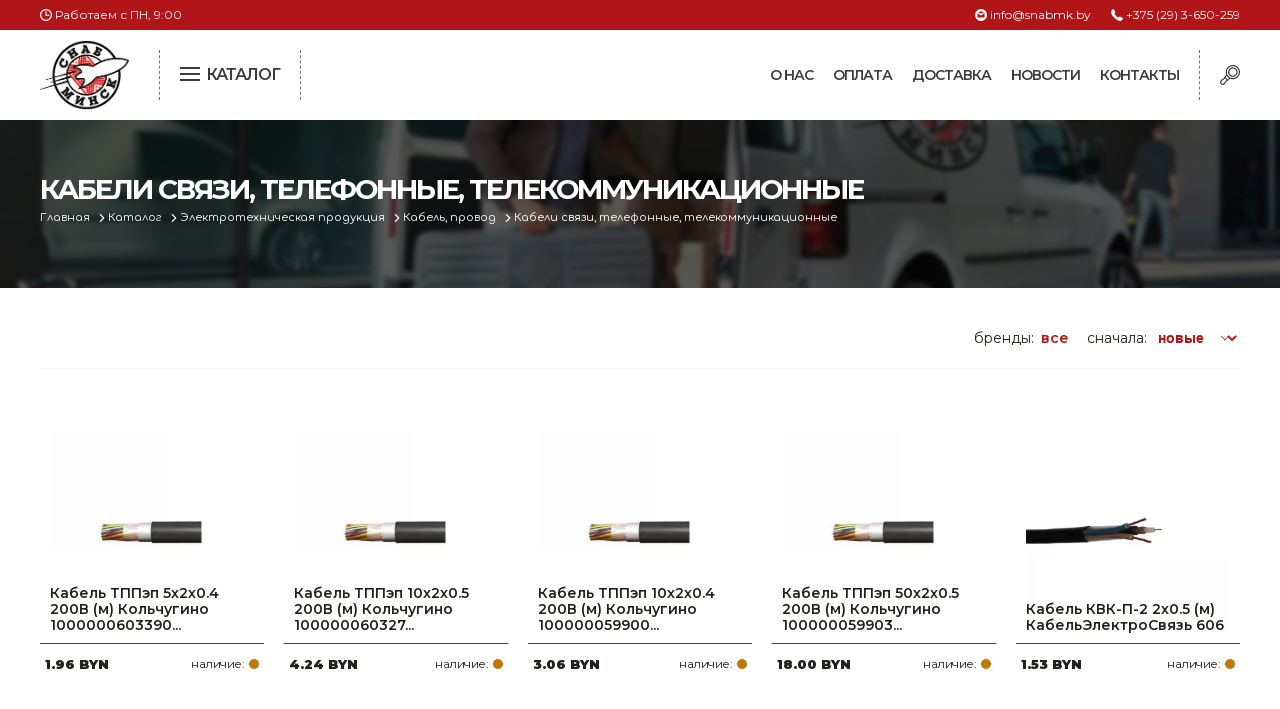

--- FILE ---
content_type: text/html; charset=UTF-8
request_url: https://snabmk.by/katalog/elektrotehnicheskaya-produkciya-1669/kabel-provod-98/kabeli-sviazi-telefonnye-telekommunikatsionnye
body_size: 47999
content:
<!DOCTYPE html>
<html lang="ru">
<head>
	
	<meta charset="UTF-8">
	<title></title>
	<meta name="description" content="">
	<meta http-equiv="X-UA-Compatible" content="IE=edge">
	<meta name="viewport" content="width=device-width, initial-scale=1.0">

	<base href="https://snabmk.by/templates/businessimage/">
	
	<script type="text/javascript" src="https://ajax.googleapis.com/ajax/libs/jquery/1.9.1/jquery.min.js"></script>

	<link href="https://fonts.googleapis.com/css2?family=Comfortaa:wght@400;600&family=Montserrat:wght@200;400;600;700;900&display=swap" rel="stylesheet">
	<link rel="stylesheet" href="css/style1812.css">
	
	<link rel="canonical" href="https://snabmk.by/katalog/elektrotehnicheskaya-produkciya-1669/kabel-provod-98/kabeli-sviazi-telefonnye-telekommunikatsionnye"/>
	<link rel="icon" href="img/fav.png" type="image/x-icon">

</head>
<body>
<header class="fixit">
	<div class="t1">
		<div class="container">
			<div class="row">
				<div class="twelve columns">
					<div class="worktime">
						<span>Работаем с ПН, 9:00</span>
					</div>
					<div class="topcontacts">
						<a href="tel:+375293650259" class="tcphone">+375 (29) 3-650-259</a>
						<a href="mailto:info@snabmk.by" class="tcmail">info@snabmk.by</a>
					</div>
				</div>
			</div>
		</div>
	</div>
	<div class="t2">
		<div class="container">
			<div class="row">
				<div class="twelve columns">
					<div class="toplogo">
					<a href="/"><img src="img/logo.webp" alt="Снаб МК логотип"></a>					</div>
					<div class="catbtn">
						<input type="checkbox" id="menu">
						<label for="menu" class="icon">
								<div class="menu"></div>
								<span>Каталог</span>
						 </label>
					</div>
					<div class="buttonsblock">
						<div class="srch">
							<svg enable-background="new 0 0 512 512"  viewBox="0 0 512 512"  xmlns="http://www.w3.org/2000/svg"><g><path d="m458.605 53.388c-71.183-71.184-187.006-71.184-258.189 0-53.248 53.248-66.658 131.475-40.242 197.31l-60.271 60.27 12.77 12.46-84.013 61.719c-16.525 12.14-26.895 30.83-28.45 51.276s5.869 40.489 20.369 54.989c13.233 13.234 31.084 20.975 49.641 20.572 27.234-.591 44.484-12.128 56.624-28.653l62.51-85.089 12.914 12.6 58.953-58.954c21.417 8.63 44.503 13.16 68.288 13.16 48.766 0 94.612-18.99 129.094-53.473 71.185-71.182 71.185-187.005.002-258.187zm-355.984 412.148c-6.945 9.453-17.636 15.385-29.332 16.274-11.705.885-23.162-3.358-31.455-11.651-8.294-8.294-12.541-19.76-11.652-31.456s6.821-22.387 16.275-29.332l88.025-64.666 33.148 32.341zm99.388-96.942-59.332-57.889 31.792-31.792c7.224 11.613 15.871 22.586 25.948 32.663 9.991 9.991 20.941 18.672 32.634 25.977zm235.342-78.272c-28.805 28.805-67.104 44.669-107.84 44.669s-79.035-15.864-107.84-44.669c-59.463-59.464-59.463-156.217 0-215.68 29.732-29.731 68.786-44.597 107.84-44.597s78.109 14.866 107.84 44.597c59.463 59.463 59.463 156.216 0 215.68z"/><path d="m416.318 95.675c-47.865-47.866-125.749-47.866-173.614 0-23.187 23.187-35.957 54.016-35.957 86.807 0 32.792 12.77 63.621 35.957 86.808 23.933 23.933 55.37 35.9 86.807 35.9s62.875-11.967 86.807-35.9c47.866-47.866 47.866-125.75 0-173.615zm-21.254 152.36c-36.146 36.146-94.96 36.146-131.106 0-17.51-17.51-27.153-40.79-27.153-65.554 0-24.762 9.643-48.043 27.153-65.553 18.073-18.073 41.813-27.11 65.553-27.11s47.48 9.037 65.553 27.11c36.146 36.147 36.146 94.961 0 131.107z"/></g></svg>
						</div>
						<div class="backtomenu">
							<svg xmlns="http://www.w3.org/2000/svg" xmlns:xlink="http://www.w3.org/1999/xlink" x="0px" y="0px"
								 viewBox="0 0 357 357" style="enable-background:new 0 0 357 357;" xml:space="preserve">
							<g><g>
									<polygon points="357,35.7 321.3,0 178.5,142.8 35.7,0 0,35.7 142.8,178.5 0,321.3 35.7,357 178.5,214.2 321.3,357 357,321.3 
										214.2,178.5 		"/>
							</g></g>
							</svg>
						</div>
						<div class="mobmenu">
							<svg  xmlns="http://www.w3.org/2000/svg" viewBox="0 0 24 24" enable-background="new 0 0 24 24">
							  <g>
								<path d="M24,3c0-0.6-0.4-1-1-1H1C0.4,2,0,2.4,0,3v2c0,0.6,0.4,1,1,1h22c0.6,0,1-0.4,1-1V3z" />
								<path d="M24,11c0-0.6-0.4-1-1-1H1c-0.6,0-1,0.4-1,1v2c0,0.6,0.4,1,1,1h22c0.6,0,1-0.4,1-1V11z" />
								<path d="M24,19c0-0.6-0.4-1-1-1H1c-0.6,0-1,0.4-1,1v2c0,0.6,0.4,1,1,1h22c0.6,0,1-0.4,1-1V19z" />
							  </g>
							</svg>
						</div>
					</div>
					<div class="mainmenu">
						<h5>
	Навигация:
	<img src="img/icon/close.svg" class="closenav">
</h5>
<ul>
	
<li>
	<a href="https://snabmk.by/about">О нас</a>
</li>
<li>
	<a href="https://snabmk.by/payment">Оплата</a>
</li>
<li>
	<a href="https://snabmk.by/delivery">Доставка</a>
</li>
<li>
	<a href="https://snabmk.by/news">Новости</a>
</li>
<li>
	<a href="https://snabmk.by/contacts">Контакты</a>
</li>
</ul>					</div>
					<div class="topsearch">
						<h3>Поиск по сайту</h3>
						<form action="https://snabmk.by/search" method="get" id="sfo">
							<input type="text" name="text" value="" placeholder="Поиск по каталогу" required>
							<input type="submit" value="">
							<input type="hidden" value="a1d4726fb726be8021dc5d6dfb9f9a33" name="cms_token" />						</form>
						<div class="closeser">закрыть</div>
					</div>
				</div>
			</div>
		</div>
	</div>
</header>
<div class="catnav viewcat">
<h5>
	Каталог товаров:
	<img src="img/icon/close.svg" class="closecat">
	<img src="img/icon/barrow.svg" class="backcat">
</h5>
<div class="container">
	<div class="row">
		<div class="twelve columns">
			<div class="catlist">
				<div class="topcats">
						<div class="gotocat tcacvtive" data-to="to9261270" title="Сельское хозяйство, животноводство, птицеводство"><img src="/uploads/images/micons/9261270.svg" alt="Сельское хозяйство, животноводство, птицеводство, каталог">Сельское хозяйство, животноводство, птицеводство</div>
											<div class="gotocat" data-to="to9258992" title="Электроинструменты"><img src="/uploads/images/micons/306.svg" alt="Электроинструменты, каталог">Электроинструменты</div>
											<div class="gotocat" data-to="to9258964" title="Оснастка к электроинструменту"><img src="/uploads/images/micons/121.svg" alt="Оснастка к электроинструменту, каталог">Оснастка к электроинструменту</div>
											<div class="gotocat" data-to="to9258962" title="Измерительный инструмент"><img src="/uploads/images/micons/100.svg" alt="Измерительный инструмент, каталог">Измерительный инструмент</div>
											<div class="gotocat" data-to="to9261192" title="Металлическая мебель, сейфы, стеллажи"><img src="/uploads/images/micons/safebox.svg" alt="Металлическая мебель, сейфы, стеллажи, каталог">Металлическая мебель, сейфы, стеллажи</div>
											<div class="gotocat" data-to="to9258982" title="Пневматическое и гидравлическое оборудование"><img src="https://snabmk.by/uploads/images/micons/281.svg" alt="Пневматическое и гидравлическое оборудование, каталог">Пневматическое и гидравлическое оборудование</div>
											<div class="gotocat" data-to="to9259013" title="Электротехническая продукция"><img src="/uploads/images/micons/377.svg" alt="Электротехническая продукция, каталог">Электротехническая продукция</div>
											<div class="gotocat" data-to="to9259018" title="Строительное оборудование"><img src="/uploads/images/micons/585.svg" alt="Строительное оборудование, каталог">Строительное оборудование</div>
											<div class="gotocat" data-to="to9259042" title="Садовая техника, оснастка и принадлежности"><img src="/uploads/images/micons/gazon.svg" alt="Садовая техника, оснастка и принадлежности, каталог">Садовая техника, оснастка и принадлежности</div>
											<div class="gotocat" data-to="to9259045" title="Сварочное оборудование и материалы"><img src="/uploads/images/micons/698.svg" alt="Сварочное оборудование и материалы, каталог">Сварочное оборудование и материалы</div>
											<div class="gotocat" data-to="to9259074" title="Средства индивидуальной защиты и спецодежда"><img src="/uploads/images/micons/745.svg" alt="Средства индивидуальной защиты и спецодежда, каталог">Средства индивидуальной защиты и спецодежда</div>
											<div class="gotocat" data-to="to9259089" title="Хранение инструмента (ящики, сумки, пояса, тележки)"><img src="/uploads/images/micons/787.svg" alt="Хранение инструмента (ящики, сумки, пояса, тележки), каталог">Хранение инструмента (ящики, сумки, пояса, тележки)</div>
											<div class="gotocat" data-to="to9259101" title="Хозтовары"><img src="/uploads/images/micons/794.svg" alt="Хозтовары, каталог">Хозтовары</div>
											<div class="gotocat" data-to="to9259109" title="Нагреватели и осушители воздуха"><img src="/uploads/images/micons/818.svg" alt="Нагреватели и осушители воздуха, каталог">Нагреватели и осушители воздуха</div>
											<div class="gotocat" data-to="to9259114" title="Очистители (мойки) высокого давления"><img src="/uploads/images/micons/noimage.svg" alt="Очистители (мойки) высокого давления, каталог">Очистители (мойки) высокого давления</div>
											<div class="gotocat" data-to="to9259197" title="Масла и смазки"><img src="/uploads/images/micons/841.svg" alt="Масла и смазки, каталог">Масла и смазки</div>
											<div class="gotocat" data-to="to9259251" title="Крепеж и фурнитура"><img src="/uploads/images/micons/846.svg" alt="Крепеж и фурнитура, каталог">Крепеж и фурнитура</div>
											<div class="gotocat" data-to="to9259360" title="Ручной инструмент"><img src="/uploads/images/micons/1494.svg" alt="Ручной инструмент, каталог">Ручной инструмент</div>
											<div class="gotocat" data-to="to9259361" title="Строительные и отделочные материалы"><img src="/uploads/images/micons/1593.svg" alt="Строительные и отделочные материалы, каталог">Строительные и отделочные материалы</div>
											<div class="gotocat" data-to="to9259472" title="Садовый инструмент, вазоны, горшки и кашпо, теплицы, парники"><img src="/uploads/images/micons/1651.svg" alt="Садовый инструмент, вазоны, горшки и кашпо, теплицы, парники, каталог">Садовый инструмент, вазоны, горшки и кашпо, теплицы, парники</div>
											<div class="gotocat" data-to="to9259565" title="Товары для дома"><img src="/uploads/images/micons/1677.svg" alt="Товары для дома, каталог">Товары для дома</div>
											<div class="gotocat" data-to="to9260008" title="Сантехника"><img src="/uploads/images/micons/1967.svg" alt="Сантехника, каталог">Сантехника</div>
											<div class="gotocat" data-to="to9260613" title="Автомобильные товары, инструменты"><img src="/uploads/images/micons/2125.svg" alt="Автомобильные товары, инструменты, каталог">Автомобильные товары, инструменты</div>
											<div class="gotocat" data-to="to9261021" title="Резинотехнические, асбестовые изделия, каболка"><img src="/uploads/images/micons/9261021.svg" alt="Резинотехнические, асбестовые изделия, каболка, каталог">Резинотехнические, асбестовые изделия, каболка</div>
									</div>
				<div class="botcats">
											<div class="topcat  bcacvtive" id="to9261270">
								<div class="cat2">
									<a href="/katalog/selskoe-hoziaistvo-zhivotnovodstvo-ptitsevodstvo/ptitsevodstvo/"><h4>Птицеводство</h4></a>
										<a href="/katalog/selskoe-hoziaistvo-zhivotnovodstvo-ptitsevodstvo/ptitsevodstvo/inkubatory/">Инкубаторы</a><br>
																	</div>
															<div class="cat2">
									<a href="/katalog/selskoe-hoziaistvo-zhivotnovodstvo-ptitsevodstvo/pchelovodstvo/"><h4>Пчеловодство</h4></a>
								</div>
															<div class="cat2">
									<a href="/katalog/selskoe-hoziaistvo-zhivotnovodstvo-ptitsevodstvo/separatory-i-masloboiki/"><h4>Сепараторы и маслобойки</h4></a>
										<a href="/katalog/selskoe-hoziaistvo-zhivotnovodstvo-ptitsevodstvo/separatory-i-masloboiki/zapasnye-chasti-k-separatoram-i-masloboikam/">Запасные части к сепараторам и маслобойкам</a><br>
																	</div>
															<div class="cat2">
									<a href="/katalog/selskoe-hoziaistvo-zhivotnovodstvo-ptitsevodstvo/zhivotnovodstvo/"><h4>Животноводство</h4></a>
								</div>
															<div class="cat2">
									<a href="/katalog/selskoe-hoziaistvo-zhivotnovodstvo-ptitsevodstvo/rastenievodstvo/"><h4>Растениеводство</h4></a>
								</div>
															<div class="cat2">
									<a href="/katalog/selskoe-hoziaistvo-zhivotnovodstvo-ptitsevodstvo/sushilki-dlia-ovoshchei-i-fruktov/"><h4>Сушилки для овощей и фруктов</h4></a>
								</div>
															<div class="cat2">
									<a href="/katalog/selskoe-hoziaistvo-zhivotnovodstvo-ptitsevodstvo/avtoklavy-distilliatory/"><h4>Автоклавы. Дистилляторы</h4></a>
										<a href="/katalog/selskoe-hoziaistvo-zhivotnovodstvo-ptitsevodstvo/avtoklavy-distilliatory/distilliatory/">Дистилляторы</a><br>
																	</div>
															<div class="cat2">
									<a href="/katalog/selskoe-hoziaistvo-zhivotnovodstvo-ptitsevodstvo/doilnye-apparaty/"><h4>Доильные аппараты</h4></a>
										<a href="/katalog/selskoe-hoziaistvo-zhivotnovodstvo-ptitsevodstvo/doilnye-apparaty/zapchasti-dlia-doilnyh-apparatov/">Запчасти для доильных аппаратов</a><br>
																	</div>
															<div class="cat2">
									<a href="/katalog/selskoe-hoziaistvo-zhivotnovodstvo-ptitsevodstvo/mashinki-i-nozhnitsy-dlia-strizhki-ovets/"><h4>Машинки и ножницы для стрижки овец</h4></a>
										<a href="/katalog/selskoe-hoziaistvo-zhivotnovodstvo-ptitsevodstvo/mashinki-i-nozhnitsy-dlia-strizhki-ovets/zapasnye-chasti-i-prinadlezhnosti-k-mashinkam-dlia-strizhki-ovets/">Запасные части и принадлежности к машинкам для стрижки овец</a><br>
																	</div>
															<div class="cat2">
									<a href="/katalog/selskoe-hoziaistvo-zhivotnovodstvo-ptitsevodstvo/pressy-vintovye-i-sokovyzhimalki/"><h4>Прессы винтовые и соковыжималки</h4></a>
								</div>
															<div class="cat2">
									<a href="/katalog/selskoe-hoziaistvo-zhivotnovodstvo-ptitsevodstvo/termoshkafy/"><h4>Термошкафы</h4></a>
								</div>
															<div class="cat2">
									<a href="/katalog/selskoe-hoziaistvo-zhivotnovodstvo-ptitsevodstvo/poilki-i-kormushki/"><h4>Поилки и кормушки</h4></a>
										<a href="/katalog/selskoe-hoziaistvo-zhivotnovodstvo-ptitsevodstvo/poilki-i-kormushki/komplektuiushchie-dlia-sistem-poeniia/">Комплектующие для систем поения</a><br>
																			<a href="/katalog/selskoe-hoziaistvo-zhivotnovodstvo-ptitsevodstvo/poilki-i-kormushki/bunkernye-kormushki-i-vakuumnye-poilki/">Бункерные кормушки и вакуумные поилки</a><br>
																			<a href="/katalog/selskoe-hoziaistvo-zhivotnovodstvo-ptitsevodstvo/poilki-i-kormushki/nippelnye-poilki-dlia-koz-i-ovets/">Ниппельные поилки для коз и овец</a><br>
																			<a href="/katalog/selskoe-hoziaistvo-zhivotnovodstvo-ptitsevodstvo/poilki-i-kormushki/nippelnye-poilki-dlia-krolikov/">Ниппельные поилки для кроликов</a><br>
																			<a href="/katalog/selskoe-hoziaistvo-zhivotnovodstvo-ptitsevodstvo/poilki-i-kormushki/nippelnye-poilki-dlia-ptits/">Ниппельные поилки для птиц</a><br>
																			<a href="/katalog/selskoe-hoziaistvo-zhivotnovodstvo-ptitsevodstvo/poilki-i-kormushki/nippelnye-poilki-dlia-svinei/">Ниппельные поилки для свиней</a><br>
																			<a href="/katalog/selskoe-hoziaistvo-zhivotnovodstvo-ptitsevodstvo/poilki-i-kormushki/chashechnye-kormushki/">Чашечные кормушки</a><br>
																			<a href="/katalog/selskoe-hoziaistvo-zhivotnovodstvo-ptitsevodstvo/poilki-i-kormushki/chashechnye-poilki/">Чашечные поилки</a><br>
																	</div>
													</div>
											<div class="topcat " id="to9258992">
								<div class="cat2">
									<a href="/katalog/elektroinstrumenty/akkumulyatornaya-tehnika-65/"><h4>Аккумуляторная техника</h4></a>
										<a href="/katalog/elektroinstrumenty/akkumulyatornaya-tehnika-65/akkumuliatornye-tortsovochnye-pily/">Аккумуляторные торцовочные пилы</a><br>
																			<a href="/katalog/elektroinstrumenty/akkumulyatornaya-tehnika-65/akkumuliatornye-shlifmashiny/">Аккумуляторные шлифмашины</a><br>
																			<a href="/katalog/elektroinstrumenty/akkumulyatornaya-tehnika-65/akkumuliatornye-pistolety-dlia-germetika-steplery-gvozdezabivnye/">Аккумуляторные пистолеты для герметика, степлеры, гвоздезабивные</a><br>
																			<a href="/katalog/elektroinstrumenty/akkumulyatornaya-tehnika-65/akkumuliatornye-vozduhoduvki/">Аккумуляторные воздуходувки</a><br>
																			<a href="/katalog/elektroinstrumenty/akkumulyatornaya-tehnika-65/akkumuliatornye-nasosy-kompressor/">Аккумуляторные насосы, компрессоры</a><br>
																			<a href="/katalog/elektroinstrumenty/akkumulyatornaya-tehnika-65/akkumuliatornye-otreznye-i-tsepnye-pily/">Аккумуляторные отрезные и цепные пилы</a><br>
																			<a href="/katalog/elektroinstrumenty/akkumulyatornaya-tehnika-65/akkumuliatornye-pistolety-dlia-viazki-i-rezki-armatury/">Аккумуляторные пистолеты для вязки и резки арматуры</a><br>
																			<a href="/katalog/elektroinstrumenty/akkumulyatornaya-tehnika-65/akkumuliatornye-zemlebury/">Аккумуляторные землебуры</a><br>
																			<a href="/katalog/elektroinstrumenty/akkumulyatornaya-tehnika-65/akkumuliatornye-miksery-dreli/">Аккумуляторные миксеры-дрели</a><br>
																			<a href="/katalog/elektroinstrumenty/akkumulyatornaya-tehnika-65/akkumuliatornye-deltashlifovalnye-mashiny/">Аккумуляторные дельташлифовальные машины</a><br>
																			<a href="/katalog/elektroinstrumenty/akkumulyatornaya-tehnika-65/akkumuliatornye-ventiliatory/">Аккумуляторные вентиляторы</a><br>
																			<a href="/katalog/elektroinstrumenty/akkumulyatornaya-tehnika-65/akkumulyatornye-dreli-shurupoverty-66/">Аккумуляторные дрели-шуруповерты</a><br>
																			<a href="/katalog/elektroinstrumenty/akkumulyatornaya-tehnika-65/akkumulyatornye-shurupoverty-66/">Аккумуляторные шуруповерты</a><br>
																			<a href="/katalog/elektroinstrumenty/akkumulyatornaya-tehnika-65/akkumulyatornye-perforatory-66/">Аккумуляторные перфораторы</a><br>
																			<a href="/katalog/elektroinstrumenty/akkumulyatornaya-tehnika-65/drugaya-akkumulyatornaya-tehnika-66/">Другая аккумуляторная техника</a><br>
																			<a href="/katalog/elektroinstrumenty/akkumulyatornaya-tehnika-65/akkumulyatory-66/">Аккумуляторы</a><br>
																			<a href="/katalog/elektroinstrumenty/akkumulyatornaya-tehnika-65/zaryadnye-ustroystva-radiopriemniki-66/">Зарядные устройства, радиоприемники</a><br>
																			<a href="/katalog/elektroinstrumenty/akkumulyatornaya-tehnika-65/akkumulyatornye-udarnye-dreli-shurupoverty-66/">Аккумуляторные ударные дрели-шуруповерты</a><br>
																			<a href="/katalog/elektroinstrumenty/akkumulyatornaya-tehnika-65/akkumuliatornye-gaikoverty-vintoverty/">Аккумуляторные гайковерты (винтоверты)</a><br>
																			<a href="/katalog/elektroinstrumenty/akkumulyatornaya-tehnika-65/akkumulyatornye-ugloshlifmashiny-66/">Аккумуляторные углошлифмашины</a><br>
																			<a href="/katalog/elektroinstrumenty/akkumulyatornaya-tehnika-65/akkumulyatornye-lobziki-66/">Аккумуляторные лобзики</a><br>
																			<a href="/katalog/elektroinstrumenty/akkumulyatornaya-tehnika-65/akkumulyatornye-sabelnye-pily-66/">Аккумуляторные сабельные пилы</a><br>
																			<a href="/katalog/elektroinstrumenty/akkumulyatornaya-tehnika-65/akkumulyatornye-cirkulyarnye-pily-66/">Аккумуляторные циркулярные пилы</a><br>
																			<a href="/katalog/elektroinstrumenty/akkumulyatornaya-tehnika-65/akkumulyatornye-fonari-66/">Аккумуляторные фонари</a><br>
																			<a href="/katalog/elektroinstrumenty/akkumulyatornaya-tehnika-65/akkumulyatornyy-mnogofunkcionalnyy-instrument-renovator-66/">Аккумуляторный многофункциональный инструмент (реноватор)</a><br>
																			<a href="/katalog/elektroinstrumenty/akkumulyatornaya-tehnika-65/akkumulyatornye-pylesosy-66/">Аккумуляторные пылесосы</a><br>
																			<a href="/katalog/elektroinstrumenty/akkumulyatornaya-tehnika-65/akkumulyatornye-nozhnicy-po-metallu-66/">Аккумуляторные ножницы по металлу</a><br>
																			<a href="/katalog/elektroinstrumenty/akkumulyatornaya-tehnika-65/akkumulyatornye-gravery-66/">Аккумуляторные граверы</a><br>
																			<a href="/katalog/elektroinstrumenty/akkumulyatornaya-tehnika-65/akkumulyatornye-kleevye-pistolety-66/">Аккумуляторные клеевые пистолеты</a><br>
																			<a href="/katalog/elektroinstrumenty/akkumulyatornaya-tehnika-65/akkumulyatornye-frezery-66/">Аккумуляторные фрезеры</a><br>
																			<a href="/katalog/elektroinstrumenty/akkumulyatornaya-tehnika-65/akkumulyatornye-rubanki-66/">Аккумуляторные рубанки</a><br>
																			<a href="/katalog/elektroinstrumenty/akkumulyatornaya-tehnika-65/akkumulyatornyy-instrument-na-1-bataree-wortex-all-in-one-66/">Аккумуляторный инструмент на 1 батарее WORTEX "ALL IN ONE"</a><br>
																	</div>
															<div class="cat2">
									<a href="/katalog/elektroinstrumenty/chemodany-boksy-65/"><h4>Чемоданы, боксы</h4></a>
								</div>
															<div class="cat2">
									<a href="/katalog/elektroinstrumenty/nabory-instrumenta-65/"><h4>Наборы инструмента</h4></a>
								</div>
															<div class="cat2">
									<a href="/katalog/elektroinstrumenty/obrabotka-betona-65/"><h4>Обработка бетона</h4></a>
										<a href="/katalog/elektroinstrumenty/obrabotka-betona-65/otboynye-molotki-982443/">Отбойные молотки</a><br>
																			<a href="/katalog/elektroinstrumenty/obrabotka-betona-65/perforatory-982443/">Перфораторы</a><br>
																			<a href="/katalog/elektroinstrumenty/obrabotka-betona-65/sistemy-almaznogo-bureniya-982443/">Системы алмазного бурения</a><br>
																			<a href="/katalog/elektroinstrumenty/obrabotka-betona-65/borozdodely-shtroborezy/">Бороздоделы, штроборезы</a><br>
																			<a href="/katalog/elektroinstrumenty/obrabotka-betona-65/shlifovateli-po-betonu-982443/">Шлифователи по бетону</a><br>
																	</div>
															<div class="cat2">
									<a href="/katalog/elektroinstrumenty/metalloobrabotka-65/"><h4>Металлообработка</h4></a>
										<a href="/katalog/elektroinstrumenty/metalloobrabotka-65/nozhnicy-982445/">Ножницы</a><br>
																			<a href="/katalog/elektroinstrumenty/metalloobrabotka-65/pryamye-shlifmashiny-982445/">Прямые шлифмашины</a><br>
																			<a href="/katalog/elektroinstrumenty/metalloobrabotka-65/stanki-tochilnye-982445/">Станки точильные</a><br>
																			<a href="/katalog/elektroinstrumenty/metalloobrabotka-65/otreznye-pily-po-metallu-982445/">Отрезные пилы по металлу</a><br>
																	</div>
															<div class="cat2">
									<a href="/katalog/elektroinstrumenty/derevoobrabotka-65/"><h4>Деревообработка</h4></a>
										<a href="/katalog/elektroinstrumenty/derevoobrabotka-65/vertikalnye-frezernye-mashiny-982446/">Вертикальные фрезерные машины</a><br>
																			<a href="/katalog/elektroinstrumenty/derevoobrabotka-65/rubanki-elektricheskie/">Рубанки электрические</a><br>
																	</div>
															<div class="cat2">
									<a href="/katalog/elektroinstrumenty/pilenie-65/"><h4>Пиление</h4></a>
										<a href="/katalog/elektroinstrumenty/pilenie-65/lobzikovye-pily-982447/">Лобзиковые пилы</a><br>
																			<a href="/katalog/elektroinstrumenty/pilenie-65/cirkulyarnye-ruchnye-pily-982447/">Циркулярные ручные пилы</a><br>
																			<a href="/katalog/elektroinstrumenty/pilenie-65/sabelnye-i-stolyarnye-pily-982447/">Сабельные и столярные пилы</a><br>
																			<a href="/katalog/elektroinstrumenty/pilenie-65/torcovochnye-pily-982447/">Торцовочные пилы</a><br>
																			<a href="/katalog/elektroinstrumenty/pilenie-65/nastolnye-diskovye-pily-982447/">Настольные дисковые пилы</a><br>
																	</div>
															<div class="cat2">
									<a href="/katalog/elektroinstrumenty/shlifovanie-i-polirovka-65/"><h4>Шлифование и полировка</h4></a>
										<a href="/katalog/elektroinstrumenty/shlifovanie-i-polirovka-65/deltashlifovalnye-mashiny/">Дельташлифовальные машины</a><br>
																			<a href="/katalog/elektroinstrumenty/shlifovanie-i-polirovka-65/vibroshlifmashiny-982448/">Виброшлифмашины</a><br>
																			<a href="/katalog/elektroinstrumenty/shlifovanie-i-polirovka-65/lentochnye-shlifmashiny-982448/">Ленточные шлифмашины</a><br>
																			<a href="/katalog/elektroinstrumenty/shlifovanie-i-polirovka-65/ekscentrikovye-shlifmashiny-982448/">Эксцентриковые шлифмашины</a><br>
																			<a href="/katalog/elektroinstrumenty/shlifovanie-i-polirovka-65/shlifovateli-polirovalnye-mashiny-982448/">Шлифователи, полировальные машины</a><br>
																	</div>
															<div class="cat2">
									<a href="/katalog/elektroinstrumenty/fiksaciya-65/"><h4>Фиксация</h4></a>
										<a href="/katalog/elektroinstrumenty/fiksaciya-65/pistolety-kleevye-982449/">Пистолеты клеевые</a><br>
																			<a href="/katalog/elektroinstrumenty/fiksaciya-65/steplery-elektricheskie-982449/">Степлеры электрические</a><br>
																	</div>
															<div class="cat2">
									<a href="/katalog/elektroinstrumenty/obschestroitelnyy-instrument-65/"><h4>Общестроительный инструмент</h4></a>
										<a href="/katalog/elektroinstrumenty/obschestroitelnyy-instrument-65/gaykoverty-982450/">Гайковерты</a><br>
																			<a href="/katalog/elektroinstrumenty/obschestroitelnyy-instrument-65/pylesosy-982450/">Пылесосы</a><br>
																			<a href="/katalog/elektroinstrumenty/obschestroitelnyy-instrument-65/termovozduhoduvki-feny/">Термовоздуходувки (фены)</a><br>
																			<a href="/katalog/elektroinstrumenty/obschestroitelnyy-instrument-65/ugloshlifmashiny-982450/">Углошлифмашины</a><br>
																			<a href="/katalog/elektroinstrumenty/obschestroitelnyy-instrument-65/dreli-982450/">Дрели</a><br>
																			<a href="/katalog/elektroinstrumenty/obschestroitelnyy-instrument-65/miksery-stroitelnye-1980/">Миксеры строительные</a><br>
																			<a href="/katalog/elektroinstrumenty/obschestroitelnyy-instrument-65/mnogofunktsionalnye-instrumenty-renovatory/">Многофункциональные инструменты (реноваторы)</a><br>
																			<a href="/katalog/elektroinstrumenty/obschestroitelnyy-instrument-65/kraskoraspyliteli-elektricheskie-982450/">Краскораспылители электрические</a><br>
																			<a href="/katalog/elektroinstrumenty/obschestroitelnyy-instrument-65/gravery-elektricheskie-982450/">Граверы электрические</a><br>
																			<a href="/katalog/elektroinstrumenty/obschestroitelnyy-instrument-65/verstaki-982450/">Верстаки</a><br>
																	</div>
													</div>
											<div class="topcat " id="to9258964">
								<div class="cat2">
									<a href="/katalog/osnastka-k-elektroinstrumentu-1669/osnastka-dlya-uglovyh-shlifmashin-26/"><h4>Оснастка для угловых шлифмашин</h4></a>
										<a href="/katalog/osnastka-k-elektroinstrumentu-1669/osnastka-dlya-uglovyh-shlifmashin-26/krugi-otreznye-i-obdirochnye-f-115-mm-37/">Круги отрезные и обдирочные ф 115 мм</a><br>
																			<a href="/katalog/osnastka-k-elektroinstrumentu-1669/osnastka-dlya-uglovyh-shlifmashin-26/krugi-otreznye-i-obdirochnye-f-230-mm-37/">Круги отрезные и обдирочные ф 230 мм</a><br>
																			<a href="/katalog/osnastka-k-elektroinstrumentu-1669/osnastka-dlya-uglovyh-shlifmashin-26/schetki-provolochnye-37/">Щетки проволочные</a><br>
																			<a href="/katalog/osnastka-k-elektroinstrumentu-1669/osnastka-dlya-uglovyh-shlifmashin-26/krugi-otreznye-i-obdirochnye-f-125-mm-37/">Круги отрезные и обдирочные ф 125 мм</a><br>
																			<a href="/katalog/osnastka-k-elektroinstrumentu-1669/osnastka-dlya-uglovyh-shlifmashin-26/krugi-otreznye-i-obdirochnye-f-150-mm-37/">Круги отрезные и обдирочные ф 150 мм</a><br>
																			<a href="/katalog/osnastka-k-elektroinstrumentu-1669/osnastka-dlya-uglovyh-shlifmashin-26/krugi-otreznye-i-obdirochnye-f-180-mm-37/">Круги отрезные и обдирочные ф 180 мм</a><br>
																			<a href="/katalog/osnastka-k-elektroinstrumentu-1669/osnastka-dlya-uglovyh-shlifmashin-26/krugi-lepestkovye-f115mm-37/">Круги лепестковые ф115мм</a><br>
																			<a href="/katalog/osnastka-k-elektroinstrumentu-1669/osnastka-dlya-uglovyh-shlifmashin-26/krugi-lepestkovye-f150mm-37/">Круги лепестковые ф150мм</a><br>
																			<a href="/katalog/osnastka-k-elektroinstrumentu-1669/osnastka-dlya-uglovyh-shlifmashin-26/krugi-lepestkovye-f125mm-37/">Круги лепестковые ф125мм</a><br>
																			<a href="/katalog/osnastka-k-elektroinstrumentu-1669/osnastka-dlya-uglovyh-shlifmashin-26/krugi-lepestkovye-f180mm-37/">Круги лепестковые ф180мм</a><br>
																			<a href="/katalog/osnastka-k-elektroinstrumentu-1669/osnastka-dlya-uglovyh-shlifmashin-26/krugi-otreznye-i-obdirochnye-f-100mm-i-menee-37/">Круги отрезные и обдирочные ф 100мм и менее</a><br>
																			<a href="/katalog/osnastka-k-elektroinstrumentu-1669/osnastka-dlya-uglovyh-shlifmashin-26/krugi-lepestkovye-s-opravkoy-992/">Круги лепестковые с оправкой</a><br>
																			<a href="/katalog/osnastka-k-elektroinstrumentu-1669/osnastka-dlya-uglovyh-shlifmashin-26/krugi-lepestkovye-so-stupicey-992/">Круги лепестковые со ступицей</a><br>
																	</div>
															<div class="cat2">
									<a href="/katalog/osnastka-k-elektroinstrumentu-1669/osnastka-dlya-dreley-shurupovertov-26/"><h4>Оснастка для дрелей, шуруповертов</h4></a>
										<a href="/katalog/osnastka-k-elektroinstrumentu-1669/osnastka-dlya-dreley-shurupovertov-26/bity-nasadki-krestoobraznye-41/">Биты, насадки  крестообразные</a><br>
																			<a href="/katalog/osnastka-k-elektroinstrumentu-1669/osnastka-dlya-dreley-shurupovertov-26/schetki-shliftarelki-dlya-dreley-41/">Щетки, шлифтарелки для дрелей</a><br>
																			<a href="/katalog/osnastka-k-elektroinstrumentu-1669/osnastka-dlya-dreley-shurupovertov-26/golovki-41/">Головки</a><br>
																			<a href="/katalog/osnastka-k-elektroinstrumentu-1669/osnastka-dlya-dreley-shurupovertov-26/nabory-bit-41/">Наборы бит</a><br>
																			<a href="/katalog/osnastka-k-elektroinstrumentu-1669/osnastka-dlya-dreley-shurupovertov-26/derzhateli-dlya-bit-41/">Держатели для бит</a><br>
																			<a href="/katalog/osnastka-k-elektroinstrumentu-1669/osnastka-dlya-dreley-shurupovertov-26/bity-nasadki-shlicevye-41/">Биты, насадки  шлицевые</a><br>
																			<a href="/katalog/osnastka-k-elektroinstrumentu-1669/osnastka-dlya-dreley-shurupovertov-26/bity-nasadki-prochie-41/">Биты, насадки прочие</a><br>
																	</div>
															<div class="cat2">
									<a href="/katalog/osnastka-k-elektroinstrumentu-1669/frezerovanie-26/"><h4>Фрезерование</h4></a>
										<a href="/katalog/osnastka-k-elektroinstrumentu-1669/frezerovanie-26/frezy-po-plastiku-i-orgsteklu/">Фрезы по пластику и оргстеклу</a><br>
																			<a href="/katalog/osnastka-k-elektroinstrumentu-1669/frezerovanie-26/nabory-frez/">Наборы фрез</a><br>
																			<a href="/katalog/osnastka-k-elektroinstrumentu-1669/frezerovanie-26/frezy-po-metallu/">Фрезы по металлу</a><br>
																			<a href="/katalog/osnastka-k-elektroinstrumentu-1669/frezerovanie-26/frezy-po-aliuminiiu-i-plastiku/">Фрезы по алюминию и пластику</a><br>
																			<a href="/katalog/osnastka-k-elektroinstrumentu-1669/frezerovanie-26/frezy-po-derevu1681064717/">Фрезы по дереву</a><br>
																	</div>
															<div class="cat2">
									<a href="/katalog/osnastka-k-elektroinstrumentu-1669/shlifovanie-i-polirovanie-26/"><h4>Шлифование и полирование</h4></a>
										<a href="/katalog/osnastka-k-elektroinstrumentu-1669/shlifovanie-i-polirovanie-26/shliflisty-dlya-vibroshlifmashin-992/">Шлифлисты для виброшлифмашин</a><br>
																			<a href="/katalog/osnastka-k-elektroinstrumentu-1669/shlifovanie-i-polirovanie-26/krugi-na-bakelitovoy-svyazke-992/">Круги на бакелитовой связке</a><br>
																			<a href="/katalog/osnastka-k-elektroinstrumentu-1669/shlifovanie-i-polirovanie-26/krugi-zatochnye-992/">Круги заточные</a><br>
																			<a href="/katalog/osnastka-k-elektroinstrumentu-1669/shlifovanie-i-polirovanie-26/osnastka-dlya-schetochnyh-i-pryamyh-shlifmashin-992/">Оснастка для щеточных и прямых шлифмашин</a><br>
																			<a href="/katalog/osnastka-k-elektroinstrumentu-1669/shlifovanie-i-polirovanie-26/shliflenty-dlya-lentochnyh-shlifmashin-992/">Шлифленты для ленточных шлифмашин</a><br>
																			<a href="/katalog/osnastka-k-elektroinstrumentu-1669/shlifovanie-i-polirovanie-26/shliflisty-dlya-ekscentrikovyh-polirovalnyh-shlifmashin-992/">Шлифлисты для эксцентриковых, полировальных шлифмашин</a><br>
																			<a href="/katalog/osnastka-k-elektroinstrumentu-1669/shlifovanie-i-polirovanie-26/shliflisty-dlya-deltashlifovateley-992/">Шлифлисты для дельташлифователей</a><br>
																			<a href="/katalog/osnastka-k-elektroinstrumentu-1669/shlifovanie-i-polirovanie-26/shlifshkurka-992/">Шлифшкурка</a><br>
																			<a href="/katalog/osnastka-k-elektroinstrumentu-1669/shlifovanie-i-polirovanie-26/shlifsetka-992/">Шлифсетка</a><br>
																			<a href="/katalog/osnastka-k-elektroinstrumentu-1669/shlifovanie-i-polirovanie-26/bruski-gubki-shlifvoilok-abrazivnye-stalnoe-volokno/">Бруски, губки, шлифвойлок абразивные, стальное волокно</a><br>
																			<a href="/katalog/osnastka-k-elektroinstrumentu-1669/shlifovanie-i-polirovanie-26/segmenty-dlya-mozaichnoshlifovalnyh-mashin-992/">Сегменты для мозаичношлифовальных машин</a><br>
																			<a href="/katalog/osnastka-k-elektroinstrumentu-1669/shlifovanie-i-polirovanie-26/osnastka-dlya-shlifovateley-polirovalnyh-mashin-992/">Оснастка для шлифователей, полировальных машин</a><br>
																			<a href="/katalog/osnastka-k-elektroinstrumentu-1669/shlifovanie-i-polirovanie-26/shliflisty-dlya-gws-14-4-992/">Шлифлисты для GWS 14.4</a><br>
																	</div>
															<div class="cat2">
									<a href="/katalog/osnastka-k-elektroinstrumentu-1669/nabory-osnastki-26/"><h4>Наборы оснастки</h4></a>
								</div>
															<div class="cat2">
									<a href="/katalog/osnastka-k-elektroinstrumentu-1669/osnastka-dlia-renovatora-mnogofunktsionalnogo-instrumenta/"><h4>Оснастка для (реноватора) многофункционального инструмента</h4></a>
								</div>
															<div class="cat2">
									<a href="/katalog/osnastka-k-elektroinstrumentu-1669/sverla-bury-i-zubila-dlia-elektroinstrumenta/"><h4>Сверла (буры) и зубила для электроинструмента</h4></a>
										<a href="/katalog/osnastka-k-elektroinstrumentu-1669/sverla-bury-i-zubila-dlia-elektroinstrumenta/sverla-po-betonu-dlya-perforatorov-sds-max-955197/">Сверла по бетону для перфораторов SDS MAX</a><br>
																			<a href="/katalog/osnastka-k-elektroinstrumentu-1669/sverla-bury-i-zubila-dlia-elektroinstrumenta/sverla-po-betonu-dlya-perforatorov-sds-plus-955197/">Сверла по бетону для перфораторов SDS-plus</a><br>
																			<a href="/katalog/osnastka-k-elektroinstrumentu-1669/sverla-bury-i-zubila-dlia-elektroinstrumenta/sverla-po-derevu-955197/">Сверла по дереву</a><br>
																			<a href="/katalog/osnastka-k-elektroinstrumentu-1669/sverla-bury-i-zubila-dlia-elektroinstrumenta/sverla-po-betonu-kamnyu-cilindricheskiy-hvostovik-955197/">Сверла по бетону, камню цилиндрический хвостовик</a><br>
																			<a href="/katalog/osnastka-k-elektroinstrumentu-1669/sverla-bury-i-zubila-dlia-elektroinstrumenta/sverla-universalnye-955197/">Сверла универсальные</a><br>
																			<a href="/katalog/osnastka-k-elektroinstrumentu-1669/sverla-bury-i-zubila-dlia-elektroinstrumenta/sverla-po-betonu-dlya-perforatorov-sds-quick-955197/">Сверла по бетону для перфораторов SDS-Quick</a><br>
																			<a href="/katalog/osnastka-k-elektroinstrumentu-1669/sverla-bury-i-zubila-dlia-elektroinstrumenta/sverla-po-steklu-i-kafelyu-955197/">Сверла по стеклу и кафелю</a><br>
																			<a href="/katalog/osnastka-k-elektroinstrumentu-1669/sverla-bury-i-zubila-dlia-elektroinstrumenta/sverla-po-metallu-955197/">Сверла по металлу</a><br>
																			<a href="/katalog/osnastka-k-elektroinstrumentu-1669/sverla-bury-i-zubila-dlia-elektroinstrumenta/bury-prolomnye-dlya-perforatorov-sds-max-955203/">Буры проломные для перфораторов SDS MAX</a><br>
																			<a href="/katalog/osnastka-k-elektroinstrumentu-1669/sverla-bury-i-zubila-dlia-elektroinstrumenta/zubila-dlya-perforatorov-i-otboynyh-molotkov-955203/">Зубила для перфораторов и отбойных молотков</a><br>
																	</div>
															<div class="cat2">
									<a href="/katalog/osnastka-k-elektroinstrumentu-1669/koronki-26/"><h4>Коронки</h4></a>
										<a href="/katalog/osnastka-k-elektroinstrumentu-1669/koronki-26/koronki-burovye-dlya-perforatorov-sds-max-955199/">Коронки буровые для перфораторов SDS MAX</a><br>
																			<a href="/katalog/osnastka-k-elektroinstrumentu-1669/koronki-26/koronki-burovye-dlya-perforatorov-sds-plus-955199/">Коронки буровые для перфораторов SDS-plus</a><br>
																			<a href="/katalog/osnastka-k-elektroinstrumentu-1669/koronki-26/koronki-pilnye-955199/">Коронки пильные</a><br>
																			<a href="/katalog/osnastka-k-elektroinstrumentu-1669/koronki-26/koronki-bimetallicheskie-955199/">Коронки биметаллические</a><br>
																			<a href="/katalog/osnastka-k-elektroinstrumentu-1669/koronki-26/koronki-almaznye/">Коронки алмазные</a><br>
																			<a href="/katalog/osnastka-k-elektroinstrumentu-1669/koronki-26/koronki-tverdosplavnye-955199/">Коронки твердосплавные</a><br>
																			<a href="/katalog/osnastka-k-elektroinstrumentu-1669/koronki-26/osnastka-dlya-pilnyh-koronok-bosch-955199/">Оснастка для пильных коронок</a><br>
																	</div>
															<div class="cat2">
									<a href="/katalog/osnastka-k-elektroinstrumentu-1669/pily-i-pilki-26/"><h4>Пилы и пилки</h4></a>
										<a href="/katalog/osnastka-k-elektroinstrumentu-1669/pily-i-pilki-26/osnastka-dlya-sabelnyh-pil-955200/">Оснастка для сабельных пил</a><br>
																			<a href="/katalog/osnastka-k-elektroinstrumentu-1669/pily-i-pilki-26/pilnye-diski-dlya-cirkulyarnyh-pil-955200/">Пильные диски для циркулярных пил</a><br>
																			<a href="/katalog/osnastka-k-elektroinstrumentu-1669/pily-i-pilki-26/pilki-lobzikovye-955200/">Пилки лобзиковые</a><br>
																	</div>
															<div class="cat2">
									<a href="/katalog/osnastka-k-elektroinstrumentu-1669/almaznaya-rezka-shlifovanie-i-sverlenie-26/"><h4>Алмазная резка, шлифование и сверление</h4></a>
										<a href="/katalog/osnastka-k-elektroinstrumentu-1669/almaznaya-rezka-shlifovanie-i-sverlenie-26/almaznye-krugi-955201/">Алмазные круги</a><br>
																			<a href="/katalog/osnastka-k-elektroinstrumentu-1669/almaznaya-rezka-shlifovanie-i-sverlenie-26/almaznye-chashki-955201/">Алмазные чашки</a><br>
																			<a href="/katalog/osnastka-k-elektroinstrumentu-1669/almaznaya-rezka-shlifovanie-i-sverlenie-26/almaznye-koronki-dlya-burovyh-ustanovok-955201/">Алмазные коронки для буровых установок</a><br>
																	</div>
															<div class="cat2">
									<a href="/katalog/osnastka-k-elektroinstrumentu-1669/prinadlezhnosti-dlya-elektroinstrumenta-26/"><h4>Принадлежности для электроинструмента</h4></a>
										<a href="/katalog/osnastka-k-elektroinstrumentu-1669/prinadlezhnosti-dlya-elektroinstrumenta-26/kleevye-sterzhni-955202/">Клеевые стержни</a><br>
																			<a href="/katalog/osnastka-k-elektroinstrumentu-1669/prinadlezhnosti-dlya-elektroinstrumenta-26/osnastka-dlya-pylesosov-955202/">Оснастка для пылесосов</a><br>
																			<a href="/katalog/osnastka-k-elektroinstrumentu-1669/prinadlezhnosti-dlya-elektroinstrumenta-26/osnastka-dlya-termovozduhoduvki-955202/">Оснастка для термовоздуходувки</a><br>
																			<a href="/katalog/osnastka-k-elektroinstrumentu-1669/prinadlezhnosti-dlya-elektroinstrumenta-26/patrony-sverlilnye-955202/">Патроны сверлильные</a><br>
																			<a href="/katalog/osnastka-k-elektroinstrumentu-1669/prinadlezhnosti-dlya-elektroinstrumenta-26/osnastka-dlya-rubanka-955202/">Оснастка для рубанка</a><br>
																			<a href="/katalog/osnastka-k-elektroinstrumentu-1669/prinadlezhnosti-dlya-elektroinstrumenta-26/osnastka-dlya-gaykovertov-955202/">Оснастка для гайковертов</a><br>
																			<a href="/katalog/osnastka-k-elektroinstrumentu-1669/prinadlezhnosti-dlya-elektroinstrumenta-26/nasadki-i-dr-prisposobleniya-dlya-mikserov-i-dreley-955202/">Насадки и др. приспособления для миксеров и дрелей</a><br>
																			<a href="/katalog/osnastka-k-elektroinstrumentu-1669/prinadlezhnosti-dlya-elektroinstrumenta-26/nozhi-puansony-matricy-955202/">Ножи, пуансоны, матрицы</a><br>
																			<a href="/katalog/osnastka-k-elektroinstrumentu-1669/prinadlezhnosti-dlya-elektroinstrumenta-26/osnastka-k-perforatoram-955202/">Оснастка к перфораторам</a><br>
																			<a href="/katalog/osnastka-k-elektroinstrumentu-1669/prinadlezhnosti-dlya-elektroinstrumenta-26/prinadlezhnosti-dlya-sistem-almaznogo-sverleniya-955202/">Принадлежности для систем алмазного сверления</a><br>
																			<a href="/katalog/osnastka-k-elektroinstrumentu-1669/prinadlezhnosti-dlya-elektroinstrumenta-26/osnastka-dlya-graverov-955202/">Оснастка для граверов</a><br>
																			<a href="/katalog/osnastka-k-elektroinstrumentu-1669/prinadlezhnosti-dlya-elektroinstrumenta-26/osnastka-dlya-shaberov-gse-pse-955202/">Оснастка для шаберов GSE,PSE</a><br>
																			<a href="/katalog/osnastka-k-elektroinstrumentu-1669/prinadlezhnosti-dlya-elektroinstrumenta-26/schetki-ugolnye-dlya-elektroinstrumenta-955202/">Щетки угольные для электроинструмента</a><br>
																			<a href="/katalog/osnastka-k-elektroinstrumentu-1669/prinadlezhnosti-dlya-elektroinstrumenta-26/osnastka-dlya-uglovyh-shlifmashin-955202/">Оснастка для угловых шлифмашин</a><br>
																			<a href="/katalog/osnastka-k-elektroinstrumentu-1669/prinadlezhnosti-dlya-elektroinstrumenta-26/osnastka-dlya-lobzikovyh-pil-955202/">Оснастка для лобзиковых пил</a><br>
																			<a href="/katalog/osnastka-k-elektroinstrumentu-1669/prinadlezhnosti-dlya-elektroinstrumenta-26/osnastka-dlya-torcovochnyh-pil-955202/">Оснастка для торцовочных пил</a><br>
																			<a href="/katalog/osnastka-k-elektroinstrumentu-1669/prinadlezhnosti-dlya-elektroinstrumenta-26/meshalki-dlya-mikserov-stroitelnyh-i-dreley-955202/">Мешалки для миксеров строительных и дрелей</a><br>
																	</div>
															<div class="cat2">
									<a href="/katalog/osnastka-k-elektroinstrumentu-1669/osnastka-dremel-26/"><h4>Оснастка DREMEL</h4></a>
								</div>
													</div>
											<div class="topcat " id="to9258962">
								<div class="cat2">
									<a href="/katalog/izmeritelnyy-instrument-1669/izmeritel-prochnosti-betona/"><h4>Измеритель бетона и цемента (прочность, толщина, морозостойкость и др.)</h4></a>
								</div>
															<div class="cat2">
									<a href="/katalog/izmeritelnyy-instrument-1669/ispytatelnye-pressy-dinamometry/"><h4>Испытательные прессы, динамометры</h4></a>
								</div>
															<div class="cat2">
									<a href="/katalog/izmeritelnyy-instrument-1669/izmeriteli-vlazhnosti-vlagomery/"><h4>Измерители влажности (влагомеры)</h4></a>
								</div>
															<div class="cat2">
									<a href="/katalog/izmeritelnyy-instrument-1669/pribory-diagnostiki-svai/"><h4>Приборы диагностики свай</h4></a>
								</div>
															<div class="cat2">
									<a href="/katalog/izmeritelnyy-instrument-1669/pribory-kontrolia-gruntov-i-dorog-plotnomery/"><h4>Приборы контроля грунтов и дорог, плотномеры</h4></a>
								</div>
															<div class="cat2">
									<a href="/katalog/izmeritelnyy-instrument-1669/areometry/"><h4>Ареометры</h4></a>
								</div>
															<div class="cat2">
									<a href="/katalog/izmeritelnyy-instrument-1669/termometry/"><h4>Гигрометры, термогигрометры</h4></a>
								</div>
															<div class="cat2">
									<a href="/katalog/izmeritelnyy-instrument-1669/ph-metry-rn-metry/"><h4>pH метры (рН метры)</h4></a>
								</div>
															<div class="cat2">
									<a href="/katalog/izmeritelnyy-instrument-1669/adgezimetry-izmeriteli-adgezii/"><h4>Адгезиметры (измерители адгезии), измерители прочности сцепления</h4></a>
								</div>
															<div class="cat2">
									<a href="/katalog/izmeritelnyy-instrument-1669/manometry-manovakuumetry-naporomery-bobyshki-i-dr/"><h4>Манометры, мановакууметры, напоромеры, бобышки и др.</h4></a>
								</div>
															<div class="cat2">
									<a href="/katalog/izmeritelnyy-instrument-1669/anemometry/"><h4>Анемометры</h4></a>
								</div>
															<div class="cat2">
									<a href="/katalog/izmeritelnyy-instrument-1669/bufernye-rastvory-i-indikatornye-poloski/"><h4>Буферные растворы и индикаторные полоски</h4></a>
								</div>
															<div class="cat2">
									<a href="/katalog/izmeritelnyy-instrument-1669/zondy-dlia-izmeritelnyh-priborov/"><h4>Зонды для измерительных приборов</h4></a>
								</div>
															<div class="cat2">
									<a href="/katalog/izmeritelnyy-instrument-1669/mnogofunktsionalnye-izmeritelnye-pribory/"><h4>Многофункциональные измерительные приборы</h4></a>
								</div>
															<div class="cat2">
									<a href="/katalog/izmeritelnyy-instrument-1669/otrazhateli-dlia-izmeritelnogo-oborudovaniia/"><h4>Отражатели для измерительного оборудования</h4></a>
								</div>
															<div class="cat2">
									<a href="/katalog/izmeritelnyy-instrument-1669/alkotestery/"><h4>Алкотестеры</h4></a>
								</div>
															<div class="cat2">
									<a href="/katalog/izmeritelnyy-instrument-1669/vehi-dlia-izmeritelnogo-instrumenta/"><h4>Вехи для измерительного инструмента</h4></a>
								</div>
															<div class="cat2">
									<a href="/katalog/izmeritelnyy-instrument-1669/ultrazvukovye-izmeritelnye-pribory/"><h4>Ультразвуковые измерительные приборы</h4></a>
								</div>
															<div class="cat2">
									<a href="/katalog/izmeritelnyy-instrument-1669/mikrometry/"><h4>Микрометры</h4></a>
								</div>
															<div class="cat2">
									<a href="/katalog/izmeritelnyy-instrument-1669/lineyki-16/"><h4>Линейки</h4></a>
								</div>
															<div class="cat2">
									<a href="/katalog/izmeritelnyy-instrument-1669/urovni-16/"><h4>Уровни</h4></a>
										<a href="/katalog/izmeritelnyy-instrument-1669/urovni-16/uroven-lazernyi/">Уровень лазерный</a><br>
																			<a href="/katalog/izmeritelnyy-instrument-1669/urovni-16/urovni-magnitnye-98097/">Уровни магнитные</a><br>
																	</div>
															<div class="cat2">
									<a href="/katalog/izmeritelnyy-instrument-1669/ruletki-mernye-lenty-16/"><h4>Рулетки, мерные ленты</h4></a>
								</div>
															<div class="cat2">
									<a href="/katalog/izmeritelnyy-instrument-1669/shtangencirkuli-16/"><h4>Штангенциркули</h4></a>
								</div>
															<div class="cat2">
									<a href="/katalog/izmeritelnyy-instrument-1669/dalnomery-16/"><h4>Дальномеры</h4></a>
								</div>
															<div class="cat2">
									<a href="/katalog/izmeritelnyy-instrument-1669/niveliry-lazernye-i-postroiteli-ploskostey-16/"><h4>Нивелиры лазерные и построители плоскостей</h4></a>
								</div>
															<div class="cat2">
									<a href="/katalog/izmeritelnyy-instrument-1669/detektory-provodki-pirometry-teplovizory-16/"><h4>Детекторы проводки, пирометры, тепловизоры</h4></a>
								</div>
															<div class="cat2">
									<a href="/katalog/izmeritelnyy-instrument-1669/kurvimetry-16/"><h4>Курвиметры</h4></a>
								</div>
															<div class="cat2">
									<a href="/katalog/izmeritelnyy-instrument-1669/inspekcionnye-kamery-16/"><h4>Инспекционные камеры</h4></a>
								</div>
															<div class="cat2">
									<a href="/katalog/izmeritelnyy-instrument-1669/niveliry-opticheskie-16/"><h4>Нивелиры оптические</h4></a>
								</div>
															<div class="cat2">
									<a href="/katalog/izmeritelnyy-instrument-1669/lazery-dlya-ukladki-plitki-16/"><h4>Лазеры для укладки плитки</h4></a>
								</div>
															<div class="cat2">
									<a href="/katalog/izmeritelnyy-instrument-1669/niveliry-rotacionnye-16/"><h4>Нивелиры ротационные</h4></a>
								</div>
															<div class="cat2">
									<a href="/katalog/izmeritelnyy-instrument-1669/prinadlezhnosti-dlya-izmeritelnogo-oborudovaniya-16/"><h4>Принадлежности для измерительного оборудования</h4></a>
										<a href="/katalog/izmeritelnyy-instrument-1669/prinadlezhnosti-dlya-izmeritelnogo-oborudovaniya-16/shativy-shtangi-reyki-derzhateli-dlya-nivelirov-972944/">Шативы, штанги, рейки, держатели для нивелиров</a><br>
																			<a href="/katalog/izmeritelnyy-instrument-1669/prinadlezhnosti-dlya-izmeritelnogo-oborudovaniya-16/priemniki-lazernogo-izlucheniya-972944/">Приёмники лазерного излучения</a><br>
																			<a href="/katalog/izmeritelnyy-instrument-1669/prinadlezhnosti-dlya-izmeritelnogo-oborudovaniya-16/ochki-dlya-nablyudeniya-za-lazernym-luchom-972944/">Очки для наблюдения за лазерным лучом</a><br>
																	</div>
															<div class="cat2">
									<a href="/katalog/izmeritelnyy-instrument-1669/uglomery-16/"><h4>Угломеры</h4></a>
								</div>
															<div class="cat2">
									<a href="/katalog/izmeritelnyy-instrument-1669/ugolniki-16/"><h4>Угольники</h4></a>
								</div>
															<div class="cat2">
									<a href="/katalog/izmeritelnyy-instrument-1669/shablony-profiley-16/"><h4>Шаблоны профилей</h4></a>
								</div>
															<div class="cat2">
									<a href="/katalog/izmeritelnyy-instrument-1669/multimetry-i-tokoizmeritelnye-kleschi-102/"><h4>Мультиметры и токоизмерительные клещи</h4></a>
								</div>
															<div class="cat2">
									<a href="/katalog/izmeritelnyy-instrument-1669/opticheskie-pribory-lupy/"><h4>Оптические приборы, лупы</h4></a>
								</div>
															<div class="cat2">
									<a href="/katalog/izmeritelnyy-instrument-1669/termometry-meteostantsii/"><h4>Термометры, метеостанции</h4></a>
								</div>
													</div>
											<div class="topcat " id="to9261192">
								<div class="cat2">
									<a href="/katalog/metallicheskaia-mebel-seify-stellazhi/shkafy-dlia-gazovyh-ballonov/"><h4>Шкафы для газовых баллонов</h4></a>
								</div>
															<div class="cat2">
									<a href="/katalog/metallicheskaia-mebel-seify-stellazhi/aptechka-nastennaia/"><h4>Аптечка настенная</h4></a>
								</div>
															<div class="cat2">
									<a href="/katalog/metallicheskaia-mebel-seify-stellazhi/pochtovyi-iashchik/"><h4>Почтовый ящик</h4></a>
								</div>
															<div class="cat2">
									<a href="/katalog/metallicheskaia-mebel-seify-stellazhi/shkafy-kartoteki/"><h4>Шкафы, картотеки</h4></a>
										<a href="/katalog/metallicheskaia-mebel-seify-stellazhi/shkafy-kartoteki/kartoteka/">Картотека</a><br>
																			<a href="/katalog/metallicheskaia-mebel-seify-stellazhi/shkafy-kartoteki/shkaf-kassira/">Шкаф кассира</a><br>
																			<a href="/katalog/metallicheskaia-mebel-seify-stellazhi/shkafy-kartoteki/shkaf-buhgalterskii/">Шкаф бухгалтерский</a><br>
																			<a href="/katalog/metallicheskaia-mebel-seify-stellazhi/shkafy-kartoteki/shkaf-dlia-razdevalok/">Шкаф для раздевалок</a><br>
																			<a href="/katalog/metallicheskaia-mebel-seify-stellazhi/shkafy-kartoteki/shkaf-seif/">Шкаф-сейф</a><br>
																			<a href="/katalog/metallicheskaia-mebel-seify-stellazhi/shkafy-kartoteki/shkaf-arhivnyi/">Шкаф архивный</a><br>
																			<a href="/katalog/metallicheskaia-mebel-seify-stellazhi/shkafy-kartoteki/shkaf-dlia-oborudovaniia/">Шкаф для оборудования</a><br>
																			<a href="/katalog/metallicheskaia-mebel-seify-stellazhi/shkafy-kartoteki/shkaf-instrumentalnyi/">Шкаф инструментальный</a><br>
																	</div>
															<div class="cat2">
									<a href="/katalog/metallicheskaia-mebel-seify-stellazhi/mebel-dlia-proizvodstva/"><h4>Мебель для производства</h4></a>
										<a href="/katalog/metallicheskaia-mebel-seify-stellazhi/mebel-dlia-proizvodstva/tumba-instrumentalnaia/">Тумба инструментальная</a><br>
																			<a href="/katalog/metallicheskaia-mebel-seify-stellazhi/mebel-dlia-proizvodstva/stellazh-metallicheskii/">Стеллаж металлический</a><br>
																			<a href="/katalog/metallicheskaia-mebel-seify-stellazhi/mebel-dlia-proizvodstva/verstak-metallicheskii/">Верстак металлический</a><br>
																			<a href="/katalog/metallicheskaia-mebel-seify-stellazhi/mebel-dlia-proizvodstva/telezhka-instrumentalnaia/">Тележка инструментальная</a><br>
																	</div>
															<div class="cat2">
									<a href="/katalog/metallicheskaia-mebel-seify-stellazhi/seify/"><h4>Сейфы</h4></a>
								</div>
															<div class="cat2">
									<a href="/katalog/metallicheskaia-mebel-seify-stellazhi/kliuchnitsy/"><h4>Ключницы</h4></a>
								</div>
													</div>
											<div class="topcat " id="to9258982">
								<div class="cat2">
									<a href="/katalog/pnevmaticheskoe-i-gidravlicheskoe-oborudovanie-1669/gidravlicheskie-pressy-i-nasosy/"><h4>Гидравлические прессы и насосы</h4></a>
								</div>
															<div class="cat2">
									<a href="/katalog/pnevmaticheskoe-i-gidravlicheskoe-oborudovanie-1669/pnevmotreshchetki/"><h4>Пневмотрещетки</h4></a>
								</div>
															<div class="cat2">
									<a href="/katalog/pnevmaticheskoe-i-gidravlicheskoe-oborudovanie-1669/pnevmonapilniki/"><h4>Пневмонапильники</h4></a>
								</div>
															<div class="cat2">
									<a href="/katalog/pnevmaticheskoe-i-gidravlicheskoe-oborudovanie-1669/pnevmonozhnitsy/"><h4>Пневмоножницы</h4></a>
								</div>
															<div class="cat2">
									<a href="/katalog/pnevmaticheskoe-i-gidravlicheskoe-oborudovanie-1669/pnevmolobziki/"><h4>Пневмолобзики</h4></a>
								</div>
															<div class="cat2">
									<a href="/katalog/pnevmaticheskoe-i-gidravlicheskoe-oborudovanie-1669/hopper-dlia-shtukaturki/"><h4>Хоппер для штукатурки</h4></a>
								</div>
															<div class="cat2">
									<a href="/katalog/pnevmaticheskoe-i-gidravlicheskoe-oborudovanie-1669/pnevmozaklepochnik/"><h4>Пневмозаклепочник</h4></a>
								</div>
															<div class="cat2">
									<a href="/katalog/pnevmaticheskoe-i-gidravlicheskoe-oborudovanie-1669/pnevmoshlifmashiny-54/"><h4>Пневмошлифмашины</h4></a>
										<a href="/katalog/pnevmaticheskoe-i-gidravlicheskoe-oborudovanie-1669/pnevmoshlifmashiny-54/pryamye-pnevmoshlifmashiny-921/">Прямые пневмошлифмашины</a><br>
																			<a href="/katalog/pnevmaticheskoe-i-gidravlicheskoe-oborudovanie-1669/pnevmoshlifmashiny-54/ekscentrikovye-pnevmoshlifmashiny-921/">Эксцентриковые пневмошлифмашины</a><br>
																			<a href="/katalog/pnevmaticheskoe-i-gidravlicheskoe-oborudovanie-1669/pnevmoshlifmashiny-54/uglovye-pnevmoshlifmashiny-921/">Угловые пневмошлифмашины</a><br>
																			<a href="/katalog/pnevmaticheskoe-i-gidravlicheskoe-oborudovanie-1669/pnevmoshlifmashiny-54/vibracionnye-pnevmoshlifmashiny-921/">Вибрационные пневмошлифмашины</a><br>
																	</div>
															<div class="cat2">
									<a href="/katalog/pnevmaticheskoe-i-gidravlicheskoe-oborudovanie-1669/pnevmogaykoverty-vintoverty-54/"><h4>Пневмогайковерты, винтоверты</h4></a>
								</div>
															<div class="cat2">
									<a href="/katalog/pnevmaticheskoe-i-gidravlicheskoe-oborudovanie-1669/otboynye-pnevmomolotki-54/"><h4>Отбойные пневмомолотки</h4></a>
								</div>
															<div class="cat2">
									<a href="/katalog/pnevmaticheskoe-i-gidravlicheskoe-oborudovanie-1669/kompressory-54/"><h4>Компрессоры</h4></a>
										<a href="/katalog/pnevmaticheskoe-i-gidravlicheskoe-oborudovanie-1669/kompressory-54/komplektuyuschie-dlya-kompressorov-eco-1041/">Комплектующие для компрессоров</a><br>
																	</div>
															<div class="cat2">
									<a href="/katalog/pnevmaticheskoe-i-gidravlicheskoe-oborudovanie-1669/kraskoraspyliteli-pnevmaticheskie-54/"><h4>Краскораспылители пневматические</h4></a>
										<a href="/katalog/pnevmaticheskoe-i-gidravlicheskoe-oborudovanie-1669/kraskoraspyliteli-pnevmaticheskie-54/osnastka-k-kraskoraspylitelyam-955202/">Оснастка к краскораспылителям</a><br>
																	</div>
															<div class="cat2">
									<a href="/katalog/pnevmaticheskoe-i-gidravlicheskoe-oborudovanie-1669/pnevmodreli-shurupoverty-54/"><h4>Пневмодрели, шуруповерты</h4></a>
										<a href="/katalog/pnevmaticheskoe-i-gidravlicheskoe-oborudovanie-1669/pnevmodreli-shurupoverty-54/pnevmoshurupoverty/">Пневмошуруповерты</a><br>
																	</div>
															<div class="cat2">
									<a href="/katalog/pnevmaticheskoe-i-gidravlicheskoe-oborudovanie-1669/pnevmoskobo-gvozde-zabivateli-54/"><h4>Пневмоскобо (гвозде) забиватели</h4></a>
										<a href="/katalog/pnevmaticheskoe-i-gidravlicheskoe-oborudovanie-1669/pnevmoskobo-gvozde-zabivateli-54/gvozdi-i-skoby-d-pistoleta-7165/">Гвозди и скобы д/пистолета</a><br>
																	</div>
															<div class="cat2">
									<a href="/katalog/pnevmaticheskoe-i-gidravlicheskoe-oborudovanie-1669/rukava-rezinovye-napornye-shlangi-54/"><h4>Рукава резиновые напорные, шланги</h4></a>
								</div>
															<div class="cat2">
									<a href="/katalog/pnevmaticheskoe-i-gidravlicheskoe-oborudovanie-1669/soedineniya-dlya-pnevmoinstrumenta-54/"><h4>Соединения для пневмоинструмента</h4></a>
								</div>
															<div class="cat2">
									<a href="/katalog/pnevmaticheskoe-i-gidravlicheskoe-oborudovanie-1669/pnevmopistolety-moechnye-produvochnye-dlia-podkachki-shin-i-prochie/"><h4>Пневмопистолеты моечные, продувочные, для подкачки шин и прочие</h4></a>
								</div>
															<div class="cat2">
									<a href="/katalog/pnevmaticheskoe-i-gidravlicheskoe-oborudovanie-1669/bloki-podgotovki-vozduha-regulyatory-54/"><h4>Блоки подготовки воздуха, регуляторы</h4></a>
								</div>
															<div class="cat2">
									<a href="/katalog/pnevmaticheskoe-i-gidravlicheskoe-oborudovanie-1669/nabory-pnevmoinstrumenta-54/"><h4>Наборы пневмоинструмента</h4></a>
								</div>
															<div class="cat2">
									<a href="/katalog/pnevmaticheskoe-i-gidravlicheskoe-oborudovanie-1669/pnevmosteplery-54/"><h4>Пневмостеплеры</h4></a>
										<a href="/katalog/pnevmaticheskoe-i-gidravlicheskoe-oborudovanie-1669/pnevmosteplery-54/skoby-i-gvozdi-dlya-pnevmosteplerov-998921/">Скобы и гвозди для пневмостеплеров</a><br>
																	</div>
															<div class="cat2">
									<a href="/katalog/pnevmaticheskoe-i-gidravlicheskoe-oborudovanie-1669/pnevmogravery-54/"><h4>Пневмограверы</h4></a>
								</div>
													</div>
											<div class="topcat " id="to9259013">
								<div class="cat2">
									<a href="/katalog/elektrotehnicheskaya-produkciya-1669/datchiki-dvizheniia-fotorele/"><h4>Датчики движения, фотореле</h4></a>
								</div>
															<div class="cat2">
									<a href="/katalog/elektrotehnicheskaya-produkciya-1669/kabel-provod-98/"><h4>Кабель, провод</h4></a>
										<a href="/katalog/elektrotehnicheskaya-produkciya-1669/kabel-provod-98/kabel-opticheskii/">Кабель оптический</a><br>
																			<a href="/katalog/elektrotehnicheskaya-produkciya-1669/kabel-provod-98/kabel-silovoi/">Кабель силовой</a><br>
																			<a href="/katalog/elektrotehnicheskaya-produkciya-1669/kabel-provod-98/kabel-kontrolnyi-mkesh-kvvgeng-kvbshvng/">Кабель контрольный (МКЭШ, КВВГЭнг, КВБШвнг)</a><br>
																			<a href="/katalog/elektrotehnicheskaya-produkciya-1669/kabel-provod-98/kabeli-sviazi-telefonnye-telekommunikatsionnye/">Кабели связи, телефонные, телекоммуникационные</a><br>
																			<a href="/katalog/elektrotehnicheskaya-produkciya-1669/kabel-provod-98/provod-neizolirovannyi-a-as/">Провод неизолированный (А, АС)</a><br>
																			<a href="/katalog/elektrotehnicheskaya-produkciya-1669/kabel-provod-98/avvg-kabel-2425/">АВВГ кабель</a><br>
																			<a href="/katalog/elektrotehnicheskaya-produkciya-1669/kabel-provod-98/kg-kabel-2425/">КГ кабель</a><br>
																			<a href="/katalog/elektrotehnicheskaya-produkciya-1669/kabel-provod-98/vvg-ng-obolochka-ponizhennoy-pozharoopasnosti-2425/">ВВГ-нг  Оболочка пониженной пожароопасности</a><br>
																			<a href="/katalog/elektrotehnicheskaya-produkciya-1669/kabel-provod-98/vvg-png-a--ls-ploskiy-obolochka-ponizhennoy-pozharoopasnosti-iz-pvh-plastikata-kategoriya-a-2425/">ВВГ-Пнг(A)-LS  Плоский, оболочка пониженной пожароопасности из ПВХ пластиката ,категория А</a><br>
																			<a href="/katalog/elektrotehnicheskaya-produkciya-1669/kabel-provod-98/vvg-p-kabel-ploskiy-2425/">ВВГ П кабель  Плоский</a><br>
																			<a href="/katalog/elektrotehnicheskaya-produkciya-1669/kabel-provod-98/kabel-koaksialnyi-tp-twisted-pair-vitaia-para-utpftp-stp-sctp/">Кабель коаксиальный, TP (Twisted Pair) витая пара. UTP,FTP, STP, ScTP,</a><br>
																			<a href="/katalog/elektrotehnicheskaya-produkciya-1669/kabel-provod-98/pvs-provod-2425/">ПВС провод</a><br>
																			<a href="/katalog/elektrotehnicheskaya-produkciya-1669/kabel-provod-98/apv-provod-2425/">АПВ провод</a><br>
																			<a href="/katalog/elektrotehnicheskaya-produkciya-1669/kabel-provod-98/pv-provod-2425/">ПВ провод</a><br>
																			<a href="/katalog/elektrotehnicheskaya-produkciya-1669/kabel-provod-98/shvvp-provod-2425/">ШВВП провод</a><br>
																			<a href="/katalog/elektrotehnicheskaya-produkciya-1669/kabel-provod-98/pvo-retro-provod-2425/">ПВО Ретро провод</a><br>
																			<a href="/katalog/elektrotehnicheskaya-produkciya-1669/kabel-provod-98/shvpm-kabel-akusticheskiy-2425/">ШВПМ Кабель акустический</a><br>
																			<a href="/katalog/elektrotehnicheskaya-produkciya-1669/kabel-provod-98/pnsv-2425/">ПНСВ</a><br>
																			<a href="/katalog/elektrotehnicheskaya-produkciya-1669/kabel-provod-98/pav-2425/">ПАВ</a><br>
																			<a href="/katalog/elektrotehnicheskaya-produkciya-1669/kabel-provod-98/avbbshv-kabel-2425/">АВБбШв кабель</a><br>
																			<a href="/katalog/elektrotehnicheskaya-produkciya-1669/kabel-provod-98/vvgng-a--ls-ne-rasprostranyaet-gorenie-s-ponizhennym-dymo--i-gazovydeleniem-kategoriya-a-2425/">ВВГнг(A)-LS не распространяет горение, с пониженным дымо- и газовыделением, категория А</a><br>
																			<a href="/katalog/elektrotehnicheskaya-produkciya-1669/kabel-provod-98/vvg-kabel-2425/">ВВГ кабель</a><br>
																			<a href="/katalog/elektrotehnicheskaya-produkciya-1669/kabel-provod-98/rkgm-provod-zharoprochnyy-2425/">РКГМ Провод  жаропрочный</a><br>
																	</div>
															<div class="cat2">
									<a href="/katalog/elektrotehnicheskaya-produkciya-1669/udliniteli-i-setevye-filtry-98/"><h4>Удлинители и сетевые фильтры</h4></a>
										<a href="/katalog/elektrotehnicheskaya-produkciya-1669/udliniteli-i-setevye-filtry-98/filtry-setevye-5199/">Фильтры сетевые</a><br>
																			<a href="/katalog/elektrotehnicheskaya-produkciya-1669/udliniteli-i-setevye-filtry-98/udliniteli-na-katushke-984527/">Удлинители на катушке</a><br>
																			<a href="/katalog/elektrotehnicheskaya-produkciya-1669/udliniteli-i-setevye-filtry-98/udliniteli-na-ramke-984527/">Удлинители на рамке</a><br>
																			<a href="/katalog/elektrotehnicheskaya-produkciya-1669/udliniteli-i-setevye-filtry-98/udliniteli-bytovye/">Удлинители бытовые</a><br>
																			<a href="/katalog/elektrotehnicheskaya-produkciya-1669/udliniteli-i-setevye-filtry-98/udlinitel---shnur-984527/">Удлинитель - шнур</a><br>
																	</div>
															<div class="cat2">
									<a href="/katalog/elektrotehnicheskaya-produkciya-1669/bezopasnost-sistemy-kontrolya-98/"><h4>Безопасность системы контроля</h4></a>
										<a href="/katalog/elektrotehnicheskaya-produkciya-1669/bezopasnost-sistemy-kontrolya-98/bezopasnost-18271/">Безопасность</a><br>
																			<a href="/katalog/elektrotehnicheskaya-produkciya-1669/bezopasnost-sistemy-kontrolya-98/zazemlenie-i-komplektuyuschie-18271/">Заземление и комплектующие</a><br>
																			<a href="/katalog/elektrotehnicheskaya-produkciya-1669/bezopasnost-sistemy-kontrolya-98/bezopasnost-pozharnaya-18271/">Безопасность пожарная</a><br>
																	</div>
															<div class="cat2">
									<a href="/katalog/elektrotehnicheskaya-produkciya-1669/elementy-pitaniia-batareiki-i-bloki-pitaniia/"><h4>Элементы питания (батарейки) и блоки питания</h4></a>
										<a href="/katalog/elektrotehnicheskaya-produkciya-1669/elementy-pitaniia-batareiki-i-bloki-pitaniia/batareiki-i-zariadnye-ustroistva/">Батарейки и зарядные устройства</a><br>
																			<a href="/katalog/elektrotehnicheskaya-produkciya-1669/elementy-pitaniia-batareiki-i-bloki-pitaniia/bloki-pitaniia/">Блоки питания</a><br>
																	</div>
															<div class="cat2">
									<a href="/katalog/elektrotehnicheskaya-produkciya-1669/informacionnye-znaki-tablichki-birki-98/"><h4>Информационные знаки, таблички, бирки</h4></a>
										<a href="/katalog/elektrotehnicheskaya-produkciya-1669/informacionnye-znaki-tablichki-birki-98/aksessuary-dlia-prokladki-kabelia-pitaniia-kabelia-dlia-peredachi-dannyh/">Аксессуары для прокладки кабеля питания, кабеля для передачи данных</a><br>
																	</div>
															<div class="cat2">
									<a href="/katalog/elektrotehnicheskaya-produkciya-1669/ventilyatory-i-aksessuary-98/"><h4>Вентиляторы и аксессуары</h4></a>
								</div>
															<div class="cat2">
									<a href="/katalog/elektrotehnicheskaya-produkciya-1669/kabelenesuschie-sistemy-98/"><h4>Кабеленесущие системы</h4></a>
										<a href="/katalog/elektrotehnicheskaya-produkciya-1669/kabelenesuschie-sistemy-98/stalnaia-truba-dlia-elektroprovodki/">Стальная труба для электропроводки</a><br>
																			<a href="/katalog/elektrotehnicheskaya-produkciya-1669/kabelenesuschie-sistemy-98/rukav-pletennyi-chulok-dlia-provoda/">Рукав плетенный, чулок для провода</a><br>
																			<a href="/katalog/elektrotehnicheskaya-produkciya-1669/kabelenesuschie-sistemy-98/spiral-montazhnaia-rukav-dlia-obedineniia-kabelei-v-zhgut/">Спираль монтажная, рукав для объединения кабелей в жгут</a><br>
																			<a href="/katalog/elektrotehnicheskaya-produkciya-1669/kabelenesuschie-sistemy-98/reiki-profilnye-konstruktsionnye-nesushchie-komplektuiushchie-k-nim/">Рейки профильные конструкционные, несущие, комплектующие к ним</a><br>
																			<a href="/katalog/elektrotehnicheskaya-produkciya-1669/kabelenesuschie-sistemy-98/potolochnyi-kronshtein-dlia-sistemy-prokladki-kabelia/">Потолочный кронштейн для системы прокладки кабеля</a><br>
																			<a href="/katalog/elektrotehnicheskaya-produkciya-1669/kabelenesuschie-sistemy-98/zazhim-dlia-kryshki-sistemy-podderzhki-kabelei/">Зажим для крышки системы поддержки кабелей</a><br>
																			<a href="/katalog/elektrotehnicheskaya-produkciya-1669/kabelenesuschie-sistemy-98/komplektuiushchie-dlia-kabelnyh-lotkov/">Комплектующие для кабельных лотков</a><br>
																			<a href="/katalog/elektrotehnicheskaya-produkciya-1669/kabelenesuschie-sistemy-98/lotki-kabelnye/">Лотки кабельные</a><br>
																			<a href="/katalog/elektrotehnicheskaya-produkciya-1669/kabelenesuschie-sistemy-98/truba-gladkaia-pvh-i-komplektatsiia-elektrotehnicheskaia/">Труба гладкая ПВХ и комплектация электротехническая</a><br>
																			<a href="/katalog/elektrotehnicheskaya-produkciya-1669/kabelenesuschie-sistemy-98/korobki-raspayachnye-raspredelitelnye-973922/">Коробки распаячные, распределительные</a><br>
																			<a href="/katalog/elektrotehnicheskaya-produkciya-1669/kabelenesuschie-sistemy-98/montazhnye-izdeliya-973922/">Монтажные изделия</a><br>
																			<a href="/katalog/elektrotehnicheskaya-produkciya-1669/kabelenesuschie-sistemy-98/truby-gofrirovannye-pvh-pnd-973922/">Трубы гофрированные  ПВХ, ПНД</a><br>
																			<a href="/katalog/elektrotehnicheskaya-produkciya-1669/kabelenesuschie-sistemy-98/metallorukav-gofrirovannaya-truba-metallicheskaya-973922/">Металлорукав , гофрированная  труба металлическая</a><br>
																			<a href="/katalog/elektrotehnicheskaya-produkciya-1669/kabelenesuschie-sistemy-98/metallorukav-v-pvh-gofrirovannaya-truba-metallicheskaya-v-pvh-973922/">Металлорукав в ПВХ, гофрированная  труба металлическая в ПВХ</a><br>
																			<a href="/katalog/elektrotehnicheskaya-produkciya-1669/kabelenesuschie-sistemy-98/kabel-kanal-komplektuiushchie/">Кабель-канал, комплектующие</a><br>
																			<a href="/katalog/elektrotehnicheskaya-produkciya-1669/kabelenesuschie-sistemy-98/kreplenie-komplektuyuschie-zondy-dlya-truby-gofry-metallorukava-973922/">Крепление, комплектующие, зонды для трубы, гофры, металлорукава</a><br>
																			<a href="/katalog/elektrotehnicheskaya-produkciya-1669/kabelenesuschie-sistemy-98/protyazhka-kabelnaya-973922/">Протяжка кабельная</a><br>
																	</div>
															<div class="cat2">
									<a href="/katalog/elektrotehnicheskaya-produkciya-1669/svetotehnika-98/"><h4>Светотехника</h4></a>
										<a href="/katalog/elektrotehnicheskaya-produkciya-1669/svetotehnika-98/svetilniki-978481/">Светильники</a><br>
																			<a href="/katalog/elektrotehnicheskaya-produkciya-1669/svetotehnika-98/prozhektory-978481/">Прожекторы</a><br>
																			<a href="/katalog/elektrotehnicheskaya-produkciya-1669/svetotehnika-98/lampy-978481/">Лампы</a><br>
																			<a href="/katalog/elektrotehnicheskaya-produkciya-1669/svetotehnika-98/lenta-svetodiodnaya-i-drayvera-k-ney-978481/">Лента светодиодная и драйвера к ней</a><br>
																	</div>
															<div class="cat2">
									<a href="/katalog/elektrotehnicheskaya-produkciya-1669/elektroschitovoe-oborudovanie-98/"><h4>Электрощитовое оборудование</h4></a>
										<a href="/katalog/elektrotehnicheskaya-produkciya-1669/elektroschitovoe-oborudovanie-98/schetchiki-elektroenergii-978482/">Счетчики электроэнергии</a><br>
																			<a href="/katalog/elektrotehnicheskaya-produkciya-1669/elektroschitovoe-oborudovanie-98/modulnaya-avtomatika-uzo-vn-difavtomaty-978482/">Модульная автоматика (УЗО, ВН, Дифавтоматы)</a><br>
																			<a href="/katalog/elektrotehnicheskaya-produkciya-1669/elektroschitovoe-oborudovanie-98/din-reiki-g-reiki-shiny-dopustroistva-na-din-reiku/">DIN-рейки, G-рейки, шины, доп.устройства на DIN-рейку</a><br>
																			<a href="/katalog/elektrotehnicheskaya-produkciya-1669/elektroschitovoe-oborudovanie-98/transformatory-i-yatp-yaschik-s-ponizh-transf-om-978482/">Трансформаторы и ЯТП (ящик с пониж трансф-ом)</a><br>
																			<a href="/katalog/elektrotehnicheskaya-produkciya-1669/elektroschitovoe-oborudovanie-98/shkafy-boksy-aksessuary-978482/">Шкафы, боксы, аксессуары</a><br>
																			<a href="/katalog/elektrotehnicheskaya-produkciya-1669/elektroschitovoe-oborudovanie-98/zaschita-setey-978482/">Защита сетей</a><br>
																	</div>
															<div class="cat2">
									<a href="/katalog/elektrotehnicheskaya-produkciya-1669/elektroustanovochnye-izdeliya-i-aksessuary-98/"><h4>Электроустановочные изделия и аксессуары</h4></a>
										<a href="/katalog/elektrotehnicheskaya-produkciya-1669/elektroustanovochnye-izdeliya-i-aksessuary-98/elektromontazhnaia-kolonna/">Электромонтажная колонна</a><br>
																			<a href="/katalog/elektrotehnicheskaya-produkciya-1669/elektroustanovochnye-izdeliya-i-aksessuary-98/rozetki-i-vykliuchateli-dlia-kommunikatsionnyh-tehnologii/">Розетки и выключатели для коммуникационных технологий</a><br>
																			<a href="/katalog/elektrotehnicheskaya-produkciya-1669/elektroustanovochnye-izdeliya-i-aksessuary-98/nakladka-dlia-zashchity-sten-oboev-pod-vykliuchatel-ili-rozetku/">Накладка для защиты стен, обоев под выключатель или розетку</a><br>
																			<a href="/katalog/elektrotehnicheskaya-produkciya-1669/elektroustanovochnye-izdeliya-i-aksessuary-98/bloki-elektroustanovochnye-978486/">Блоки электроустановочные</a><br>
																			<a href="/katalog/elektrotehnicheskaya-produkciya-1669/elektroustanovochnye-izdeliya-i-aksessuary-98/rozetki-i-vyklyuchateli-otkrytoy-ustanovki-978486/">Розетки и выключатели открытой установки</a><br>
																			<a href="/katalog/elektrotehnicheskaya-produkciya-1669/elektroustanovochnye-izdeliya-i-aksessuary-98/rozetki-i-vyklyuchateli-skrytoy-ustanovki-978486/">Розетки и выключатели скрытой установки</a><br>
																	</div>
															<div class="cat2">
									<a href="/katalog/elektrotehnicheskaya-produkciya-1669/aksessuary-dlya-elektrotehniki-98/"><h4>Аксессуары для электротехники</h4></a>
										<a href="/katalog/elektrotehnicheskaya-produkciya-1669/aksessuary-dlya-elektrotehniki-98/tumblery-978488/">Тумблеры</a><br>
																			<a href="/katalog/elektrotehnicheskaya-produkciya-1669/aksessuary-dlya-elektrotehniki-98/aksessuary-dlya-tv-telefona-interneta-slabotochnaya-provodka-978488/">Аксессуары для ТВ, телефона, интернета (слаботочная проводка)</a><br>
																			<a href="/katalog/elektrotehnicheskaya-produkciya-1669/aksessuary-dlya-elektrotehniki-98/taymery-dimmery-978488/">Таймеры, диммеры</a><br>
																			<a href="/katalog/elektrotehnicheskaya-produkciya-1669/aksessuary-dlya-elektrotehniki-98/startery-978488/">Стартеры</a><br>
																			<a href="/katalog/elektrotehnicheskaya-produkciya-1669/aksessuary-dlya-elektrotehniki-98/silovye-vilki-978488/">Силовые вилки</a><br>
																			<a href="/katalog/elektrotehnicheskaya-produkciya-1669/aksessuary-dlya-elektrotehniki-98/silovye-rozetki-978488/">Силовые розетки</a><br>
																			<a href="/katalog/elektrotehnicheskaya-produkciya-1669/aksessuary-dlya-elektrotehniki-98/razemy-klemmy-978488/">Разъёмы, клеммы</a><br>
																			<a href="/katalog/elektrotehnicheskaya-produkciya-1669/aksessuary-dlya-elektrotehniki-98/vilki-elektricheskie-978488/">Вилки электрические</a><br>
																			<a href="/katalog/elektrotehnicheskaya-produkciya-1669/aksessuary-dlya-elektrotehniki-98/pereklyuchatel-na-shnur-bra-978488/">Переключатель на шнур /бра</a><br>
																			<a href="/katalog/elektrotehnicheskaya-produkciya-1669/aksessuary-dlya-elektrotehniki-98/shnur-provod-v-komplekte-s-vilkoy-978488/">Шнур, провод в комплекте с вилкой</a><br>
																			<a href="/katalog/elektrotehnicheskaya-produkciya-1669/aksessuary-dlya-elektrotehniki-98/patrony-krepezhnye-kolca-dlya-lamp-978488/">Патроны, крепёжные кольца для ламп</a><br>
																			<a href="/katalog/elektrotehnicheskaya-produkciya-1669/aksessuary-dlya-elektrotehniki-98/troynik-dvoynik-razvetvitel-raspredeliteli-978488/">Тройник, двойник, разветвитель,распределители</a><br>
																			<a href="/katalog/elektrotehnicheskaya-produkciya-1669/aksessuary-dlya-elektrotehniki-98/rozetki-k-vilkam-978488/">Розетки (к вилкам)</a><br>
																			<a href="/katalog/elektrotehnicheskaya-produkciya-1669/aksessuary-dlya-elektrotehniki-98/zvonki-dvernye-978488/">Звонки дверные</a><br>
																			<a href="/katalog/elektrotehnicheskaya-produkciya-1669/aksessuary-dlya-elektrotehniki-98/kronshteyny-dlya-bytovyh-elektropriborov-978488/">Кронштейны для бытовых электроприборов</a><br>
																	</div>
															<div class="cat2">
									<a href="/katalog/elektrotehnicheskaya-produkciya-1669/fonari-svetilniki-dlya-dachi-i-kempinga-stroitelstva-98/"><h4>Фонари, светильники для дачи и кемпинга, строительства</h4></a>
										<a href="/katalog/elektrotehnicheskaya-produkciya-1669/fonari-svetilniki-dlya-dachi-i-kempinga-stroitelstva-98/fonari-984519/">Фонари</a><br>
																	</div>
															<div class="cat2">
									<a href="/katalog/elektrotehnicheskaya-produkciya-1669/teplyy-pol-98/"><h4>Теплый пол</h4></a>
										<a href="/katalog/elektrotehnicheskaya-produkciya-1669/teplyy-pol-98/termoreguliatory/">Терморегуляторы</a><br>
																			<a href="/katalog/elektrotehnicheskaya-produkciya-1669/teplyy-pol-98/samoreguliruyuschiy-kabel-zaschita-ot-zamerzaniya-trub-i-elementov-truboprovoda-993811/">Саморегулирующий кабель Защита от замерзания труб и элементов трубопровода</a><br>
																	</div>
															<div class="cat2">
									<a href="/katalog/elektrotehnicheskaya-produkciya-1669/mobilnye-ustroystva-i-aksessuary-98/"><h4>Мобильные устройства и аксессуары</h4></a>
										<a href="/katalog/elektrotehnicheskaya-produkciya-1669/mobilnye-ustroystva-i-aksessuary-98/sredstva-sviazi/">Средства связи</a><br>
																			<a href="/katalog/elektrotehnicheskaya-produkciya-1669/mobilnye-ustroystva-i-aksessuary-98/elektroprodukciya-avto-1016119/">Электропродукция АВТО</a><br>
																			<a href="/katalog/elektrotehnicheskaya-produkciya-1669/mobilnye-ustroystva-i-aksessuary-98/audio-kabeli-1016119/">Аудио кабели</a><br>
																	</div>
															<div class="cat2">
									<a href="/katalog/elektrotehnicheskaya-produkciya-1669/neodimovye-magnity-magnitnye-tovary-98/"><h4>Неодимовые магниты Магнитные товары</h4></a>
								</div>
													</div>
											<div class="topcat " id="to9259018">
								<div class="cat2">
									<a href="/katalog/stroitelnoe-oborudovanie-1669/truboobrabatyvayuschee-oborudovanie-603/"><h4>Трубообрабатывающее оборудование</h4></a>
										<a href="/katalog/stroitelnoe-oborudovanie-1669/truboobrabatyvayuschee-oborudovanie-603/trubogiby-armaturogiby-polosogiby/">Трубогибы, арматурогибы, полосогибы</a><br>
																			<a href="/katalog/stroitelnoe-oborudovanie-1669/truboobrabatyvayuschee-oborudovanie-603/kluppy-i-prinadlenosti-k-nim-64/">Клуппы и принадлености к ним</a><br>
																			<a href="/katalog/stroitelnoe-oborudovanie-1669/truboobrabatyvayuschee-oborudovanie-603/truborezy-64/">Труборезы</a><br>
																	</div>
															<div class="cat2">
									<a href="/katalog/stroitelnoe-oborudovanie-1669/stanki-dlya-rezki-kamnya-603/"><h4>Станки для резки камня</h4></a>
								</div>
															<div class="cat2">
									<a href="/katalog/stroitelnoe-oborudovanie-1669/vibroplity-603/"><h4>Виброплиты</h4></a>
								</div>
															<div class="cat2">
									<a href="/katalog/stroitelnoe-oborudovanie-1669/elektrostantsii-generatory/"><h4>Электростанции (генераторы)</h4></a>
										<a href="/katalog/stroitelnoe-oborudovanie-1669/elektrostantsii-generatory/elektrostantsii/">Электростанции</a><br>
																			<a href="/katalog/stroitelnoe-oborudovanie-1669/elektrostantsii-generatory/elektrostantsii-svarochnye/">Электростанции сварочные</a><br>
																	</div>
															<div class="cat2">
									<a href="/katalog/stroitelnoe-oborudovanie-1669/lestnicy-stremyanki-lesa-podmosti-musoroprovod-stroitelnyy-603/"><h4>Лестницы, стремянки, леса, подмости, мусоропровод строительный</h4></a>
										<a href="/katalog/stroitelnoe-oborudovanie-1669/lestnicy-stremyanki-lesa-podmosti-musoroprovod-stroitelnyy-603/liulki-stroitelnye/">Люльки строительные</a><br>
																			<a href="/katalog/stroitelnoe-oborudovanie-1669/lestnicy-stremyanki-lesa-podmosti-musoroprovod-stroitelnyy-603/stroitelnye-vyshki-tury/">Строительные вышки-туры</a><br>
																			<a href="/katalog/stroitelnoe-oborudovanie-1669/lestnicy-stremyanki-lesa-podmosti-musoroprovod-stroitelnyy-603/ramnye-stroitelnye-lesa/">Рамные строительные леса</a><br>
																			<a href="/katalog/stroitelnoe-oborudovanie-1669/lestnicy-stremyanki-lesa-podmosti-musoroprovod-stroitelnyy-603/homutovye-stroitelnye-lesa/">Хомутовые строительные леса</a><br>
																			<a href="/katalog/stroitelnoe-oborudovanie-1669/lestnicy-stremyanki-lesa-podmosti-musoroprovod-stroitelnyy-603/lestnitsy-stremianki/">Лестницы, стремянки</a><br>
																	</div>
															<div class="cat2">
									<a href="/katalog/stroitelnoe-oborudovanie-1669/betonosmesiteli-rastvorosmesiteli-603/"><h4>Бетоносмесители, растворосмесители</h4></a>
								</div>
															<div class="cat2">
									<a href="/katalog/stroitelnoe-oborudovanie-1669/tachki-telezhki-shtabalery-kolesa-i-kolesnye-opory/"><h4>Тачки, тележки, штабалеры, колеса и колесные опоры</h4></a>
										<a href="/katalog/stroitelnoe-oborudovanie-1669/tachki-telezhki-shtabalery-kolesa-i-kolesnye-opory/ruchnye-skladskie-gidravlicheskie-telezhki/">Ручные (складские) гидравлические тележки</a><br>
																			<a href="/katalog/stroitelnoe-oborudovanie-1669/tachki-telezhki-shtabalery-kolesa-i-kolesnye-opory/samohodnye-telezhki-elektricheskie-rohli/">Самоходные тележки (электрические рохли)</a><br>
																			<a href="/katalog/stroitelnoe-oborudovanie-1669/tachki-telezhki-shtabalery-kolesa-i-kolesnye-opory/shtabelery-skladskie/">Штабелеры складские</a><br>
																			<a href="/katalog/stroitelnoe-oborudovanie-1669/tachki-telezhki-shtabalery-kolesa-i-kolesnye-opory/platformennye-i-dvuhkolesnye-telezhki/">Платформенные и двухколесные тележки</a><br>
																			<a href="/katalog/stroitelnoe-oborudovanie-1669/tachki-telezhki-shtabalery-kolesa-i-kolesnye-opory/spetsializirovannye-telezhki/">Специализированные тележки</a><br>
																			<a href="/katalog/stroitelnoe-oborudovanie-1669/tachki-telezhki-shtabalery-kolesa-i-kolesnye-opory/razbrasyvateli-soli-peska-reagentov/">Разбрасыватели соли, песка, реагентов</a><br>
																			<a href="/katalog/stroitelnoe-oborudovanie-1669/tachki-telezhki-shtabalery-kolesa-i-kolesnye-opory/kolesa-i-kolesnye-opory/">Колеса и колесные опоры</a><br>
																			<a href="/katalog/stroitelnoe-oborudovanie-1669/tachki-telezhki-shtabalery-kolesa-i-kolesnye-opory/elementy-tachek-6505/">Элементы тачек</a><br>
																	</div>
															<div class="cat2">
									<a href="/katalog/stroitelnoe-oborudovanie-1669/benzorezy-603/"><h4>Бензорезы</h4></a>
								</div>
															<div class="cat2">
									<a href="/katalog/stroitelnoe-oborudovanie-1669/stanki-stroitelnye-i-komplektuiushchie/"><h4>Станки строительные и комплектующие</h4></a>
										<a href="/katalog/stroitelnoe-oborudovanie-1669/stanki-stroitelnye-i-komplektuiushchie/stanki-zatochnye-i-shlifovalnye/">Станки заточные и шлифовальные</a><br>
																			<a href="/katalog/stroitelnoe-oborudovanie-1669/stanki-stroitelnye-i-komplektuiushchie/stanki-lentochnye/">Станки ленточные</a><br>
																			<a href="/katalog/stroitelnoe-oborudovanie-1669/stanki-stroitelnye-i-komplektuiushchie/stanki-lobzikovye/">Станки лобзиковые</a><br>
																			<a href="/katalog/stroitelnoe-oborudovanie-1669/stanki-stroitelnye-i-komplektuiushchie/stanki-raspilovochnye/">Станки распиловочные</a><br>
																			<a href="/katalog/stroitelnoe-oborudovanie-1669/stanki-stroitelnye-i-komplektuiushchie/stanki-reismusovye/">Станки рейсмусовые</a><br>
																			<a href="/katalog/stroitelnoe-oborudovanie-1669/stanki-stroitelnye-i-komplektuiushchie/stanki-sverlilnye/">Станки сверлильные</a><br>
																			<a href="/katalog/stroitelnoe-oborudovanie-1669/stanki-stroitelnye-i-komplektuiushchie/stanki-tokarnye/">Станки токарные</a><br>
																	</div>
															<div class="cat2">
									<a href="/katalog/stroitelnoe-oborudovanie-1669/gruzopodemnoe-oborudovanie-603/"><h4>Грузоподъемное оборудование</h4></a>
										<a href="/katalog/stroitelnoe-oborudovanie-1669/gruzopodemnoe-oborudovanie-603/podemnye-stoly-i-platformy/">Подъемные столы и платформы</a><br>
																			<a href="/katalog/stroitelnoe-oborudovanie-1669/gruzopodemnoe-oborudovanie-603/vilochnye-pogruzchiki/">Вилочные погрузчики</a><br>
																			<a href="/katalog/stroitelnoe-oborudovanie-1669/gruzopodemnoe-oborudovanie-603/richtraki-pogruzchiki/">Ричтраки (погрузчики)</a><br>
																			<a href="/katalog/stroitelnoe-oborudovanie-1669/gruzopodemnoe-oborudovanie-603/komplektovshchiki-podborshchiki-zakazov/">Комплектовщики (подборщики) заказов</a><br>
																			<a href="/katalog/stroitelnoe-oborudovanie-1669/gruzopodemnoe-oborudovanie-603/nozhnichnye-stroitelnye-podemniki/">Ножничные (строительные) подъемники</a><br>
																			<a href="/katalog/stroitelnoe-oborudovanie-1669/gruzopodemnoe-oborudovanie-603/teleskopicheskie-podemniki/">Телескопические подъемники</a><br>
																			<a href="/katalog/stroitelnoe-oborudovanie-1669/gruzopodemnoe-oborudovanie-603/kolenchatye-podemniki/">Коленчатые подъемники</a><br>
																			<a href="/katalog/stroitelnoe-oborudovanie-1669/gruzopodemnoe-oborudovanie-603/vesy-elektronnye-kranovye/">Весы электронные крановые</a><br>
																			<a href="/katalog/stroitelnoe-oborudovanie-1669/gruzopodemnoe-oborudovanie-603/zapchasti-i-komplektuiushchie-dlia-gruzopodemnogo-oborudovaniia/">Запчасти и комплектующие для грузоподъемного оборудования</a><br>
																			<a href="/katalog/stroitelnoe-oborudovanie-1669/gruzopodemnoe-oborudovanie-603/krany-ruchnye-gidravlicheskie-kozlovye/">Краны ручные, гидравлические, козловые</a><br>
																			<a href="/katalog/stroitelnoe-oborudovanie-1669/gruzopodemnoe-oborudovanie-603/stoiki-transmissionnye/">Стойки трансмиссионные</a><br>
																			<a href="/katalog/stroitelnoe-oborudovanie-1669/gruzopodemnoe-oborudovanie-603/gidrotsilindry/">Гидроцилиндры</a><br>
																			<a href="/katalog/stroitelnoe-oborudovanie-1669/gruzopodemnoe-oborudovanie-603/podderzhka-dlia-dvigatelia/">Поддержка для двигателя</a><br>
																			<a href="/katalog/stroitelnoe-oborudovanie-1669/gruzopodemnoe-oborudovanie-603/domkraty-gidravlicheskoe-oborudovanie/">Домкраты, гидравлическое оборудование</a><br>
																			<a href="/katalog/stroitelnoe-oborudovanie-1669/gruzopodemnoe-oborudovanie-603/tali-telfery-lebedki/">Тали, тельферы, лебедки</a><br>
																			<a href="/katalog/stroitelnoe-oborudovanie-1669/gruzopodemnoe-oborudovanie-603/stropy-8829/">Стропы</a><br>
																			<a href="/katalog/stroitelnoe-oborudovanie-1669/gruzopodemnoe-oborudovanie-603/styazhnye-remni-8829/">Стяжные ремни</a><br>
																	</div>
															<div class="cat2">
									<a href="/katalog/stroitelnoe-oborudovanie-1669/motopompy-603/"><h4>Мотопомпы</h4></a>
										<a href="/katalog/stroitelnoe-oborudovanie-1669/motopompy-603/rukava-napornye-vsasyvayuschie-11092/">Рукава напорные, всасывающие</a><br>
																	</div>
															<div class="cat2">
									<a href="/katalog/stroitelnoe-oborudovanie-1669/vibratory-glubinnye-i-ploshchadochnye/"><h4>Вибраторы глубинные и площадочные</h4></a>
										<a href="/katalog/stroitelnoe-oborudovanie-1669/vibratory-glubinnye-i-ploshchadochnye/vibratory-ploshchadochnye/">Вибраторы площадочные</a><br>
																			<a href="/katalog/stroitelnoe-oborudovanie-1669/vibratory-glubinnye-i-ploshchadochnye/vibratory-glubinnye-14329/">Вибраторы глубинные</a><br>
																			<a href="/katalog/stroitelnoe-oborudovanie-1669/vibratory-glubinnye-i-ploshchadochnye/vibronakonechniki/">Вибронаконечники</a><br>
																			<a href="/katalog/stroitelnoe-oborudovanie-1669/vibratory-glubinnye-i-ploshchadochnye/gibkie-valy/">Гибкие валы</a><br>
																			<a href="/katalog/stroitelnoe-oborudovanie-1669/vibratory-glubinnye-i-ploshchadochnye/elektroprivody-dlia-glubinnyh-vibratorov/">Электроприводы для глубинных вибраторов</a><br>
																	</div>
															<div class="cat2">
									<a href="/katalog/stroitelnoe-oborudovanie-1669/vibroreyki-603/"><h4>Виброрейки</h4></a>
								</div>
															<div class="cat2">
									<a href="/katalog/stroitelnoe-oborudovanie-1669/vibrotrambovki-603/"><h4>Вибротрамбовки</h4></a>
								</div>
															<div class="cat2">
									<a href="/katalog/stroitelnoe-oborudovanie-1669/mashiny-zaglazhivayuschie-603/"><h4>Машины заглаживающие</h4></a>
								</div>
													</div>
											<div class="topcat " id="to9259042">
								<div class="cat2">
									<a href="/katalog/sadovaya-tehnika-osnastka-i-prinadlezhnosti-1669/vozduhoduvki-i-raspyliteli-1237/"><h4>Воздуходувки и распылители</h4></a>
								</div>
															<div class="cat2">
									<a href="/katalog/sadovaya-tehnika-osnastka-i-prinadlezhnosti-1669/motokosy-i-trimmery-1237/"><h4>Мотокосы и триммеры</h4></a>
										<a href="/katalog/sadovaya-tehnika-osnastka-i-prinadlezhnosti-1669/motokosy-i-trimmery-1237/trimmery-5343/">Триммеры</a><br>
																			<a href="/katalog/sadovaya-tehnika-osnastka-i-prinadlezhnosti-1669/motokosy-i-trimmery-1237/golovki-trimmernye-5343/">Головки триммерные</a><br>
																			<a href="/katalog/sadovaya-tehnika-osnastka-i-prinadlezhnosti-1669/motokosy-i-trimmery-1237/nozhi-dlya-motokos-trimmerov-5343/">Ножи для мотокос, триммеров</a><br>
																			<a href="/katalog/sadovaya-tehnika-osnastka-i-prinadlezhnosti-1669/motokosy-i-trimmery-1237/kozhuzhi-zaschitnye-dlya-motokos-5343/">Кожужи защитные для мотокос</a><br>
																			<a href="/katalog/sadovaya-tehnika-osnastka-i-prinadlezhnosti-1669/motokosy-i-trimmery-1237/remni-naplechnye-dlya-motokos-trimmerov-5343/">Ремни наплечные для мотокос, триммеров</a><br>
																			<a href="/katalog/sadovaya-tehnika-osnastka-i-prinadlezhnosti-1669/motokosy-i-trimmery-1237/leska-kosilnaya-dlya-motokos-kustorezov-trimmerov-5343/">Леска косильная для мотокос, кусторезов, триммеров</a><br>
																			<a href="/katalog/sadovaya-tehnika-osnastka-i-prinadlezhnosti-1669/motokosy-i-trimmery-1237/motokosy-5343/">Мотокосы</a><br>
																	</div>
															<div class="cat2">
									<a href="/katalog/sadovaya-tehnika-osnastka-i-prinadlezhnosti-1669/motonozhnicy-elektronozhnicy-kustorezy-vysotorezy-1237/"><h4>Мотоножницы, электроножницы, кусторезы, высоторезы</h4></a>
								</div>
															<div class="cat2">
									<a href="/katalog/sadovaya-tehnika-osnastka-i-prinadlezhnosti-1669/multi--i-kombidvigateli-1237/"><h4>Мульти- и комбидвигатели</h4></a>
										<a href="/katalog/sadovaya-tehnika-osnastka-i-prinadlezhnosti-1669/multi--i-kombidvigateli-1237/nasadki-na-kombidvigateli/">Насадки на комбидвигатели</a><br>
																	</div>
															<div class="cat2">
									<a href="/katalog/sadovaya-tehnika-osnastka-i-prinadlezhnosti-1669/izmelchiteli-drovokoly-izmelchiteli-pnei/"><h4>Измельчители, дровоколы, измельчители пней</h4></a>
										<a href="/katalog/sadovaya-tehnika-osnastka-i-prinadlezhnosti-1669/izmelchiteli-drovokoly-izmelchiteli-pnei/izmelchiteli-dlya-kormov-21684/">Измельчители для кормов</a><br>
																			<a href="/katalog/sadovaya-tehnika-osnastka-i-prinadlezhnosti-1669/izmelchiteli-drovokoly-izmelchiteli-pnei/sadovye-izmelchiteli-21684/">Садовые измельчители</a><br>
																	</div>
															<div class="cat2">
									<a href="/katalog/sadovaya-tehnika-osnastka-i-prinadlezhnosti-1669/traktory-sadovye-1237/"><h4>Тракторы садовые</h4></a>
								</div>
															<div class="cat2">
									<a href="/katalog/sadovaya-tehnika-osnastka-i-prinadlezhnosti-1669/aeratory-gazona-1237/"><h4>Аэраторы газона</h4></a>
								</div>
															<div class="cat2">
									<a href="/katalog/sadovaya-tehnika-osnastka-i-prinadlezhnosti-1669/akkum-nozhnicy-sadovye-sekatory-nozhovki-1237/"><h4>Аккум. ножницы садовые, секаторы, ножовки</h4></a>
										<a href="/katalog/sadovaya-tehnika-osnastka-i-prinadlezhnosti-1669/akkum-nozhnicy-sadovye-sekatory-nozhovki-1237/aksessuary-dlya-akkum-nozhnic-sadovyh-48119/">Аксессуары для аккум. ножниц садовых</a><br>
																	</div>
															<div class="cat2">
									<a href="/katalog/sadovaya-tehnika-osnastka-i-prinadlezhnosti-1669/benzopily-i-pily-cepnye-elektricheskie-1237/"><h4>Бензопилы и пилы цепные электрические</h4></a>
										<a href="/katalog/sadovaya-tehnika-osnastka-i-prinadlezhnosti-1669/benzopily-i-pily-cepnye-elektricheskie-1237/pily-cepnye-elektricheskie-70443/">Пилы цепные электрические</a><br>
																			<a href="/katalog/sadovaya-tehnika-osnastka-i-prinadlezhnosti-1669/benzopily-i-pily-cepnye-elektricheskie-1237/benzopily-70443/">Бензопилы</a><br>
																			<a href="/katalog/sadovaya-tehnika-osnastka-i-prinadlezhnosti-1669/benzopily-i-pily-cepnye-elektricheskie-1237/shiny-dlya-cepnyh-pil-70443/">Шины для цепных пил</a><br>
																			<a href="/katalog/sadovaya-tehnika-osnastka-i-prinadlezhnosti-1669/benzopily-i-pily-cepnye-elektricheskie-1237/cepi-dlya-cepnyh-pil-70443/">Цепи для цепных пил</a><br>
																			<a href="/katalog/sadovaya-tehnika-osnastka-i-prinadlezhnosti-1669/benzopily-i-pily-cepnye-elektricheskie-1237/prinadlezhnosti-i-osnastka-dlya-cepnyh-pil-70443/">Принадлежности и оснастка для цепных пил</a><br>
																			<a href="/katalog/sadovaya-tehnika-osnastka-i-prinadlezhnosti-1669/benzopily-i-pily-cepnye-elektricheskie-1237/tsepnye-barabany-zvezdochki-podshipniki-dlia-tsepnyh-pil/">Цепные барабаны (звездочки), подшипники для цепных пил</a><br>
																	</div>
															<div class="cat2">
									<a href="/katalog/sadovaya-tehnika-osnastka-i-prinadlezhnosti-1669/svechi-zazhiganiya-1237/"><h4>Свечи зажигания</h4></a>
								</div>
															<div class="cat2">
									<a href="/katalog/sadovaya-tehnika-osnastka-i-prinadlezhnosti-1669/lodochnye-motory-1237/"><h4>Лодочные моторы</h4></a>
								</div>
															<div class="cat2">
									<a href="/katalog/sadovaya-tehnika-osnastka-i-prinadlezhnosti-1669/motobury-1237/"><h4>Мотобуры</h4></a>
										<a href="/katalog/sadovaya-tehnika-osnastka-i-prinadlezhnosti-1669/motobury-1237/bury-pochvennye/">Буры почвенные</a><br>
																			<a href="/katalog/sadovaya-tehnika-osnastka-i-prinadlezhnosti-1669/motobury-1237/prinadlezhnosti-k-buram/">Принадлежности к бурам</a><br>
																	</div>
															<div class="cat2">
									<a href="/katalog/sadovaya-tehnika-osnastka-i-prinadlezhnosti-1669/gazonokosilki-motokosy-i-trimmery-1237/"><h4>Газонокосилки, мотокосы и триммеры</h4></a>
										<a href="/katalog/sadovaya-tehnika-osnastka-i-prinadlezhnosti-1669/gazonokosilki-motokosy-i-trimmery-1237/gazonokosilki-elektro-i-ruchnye-981143/">Газонокосилки электро и ручные</a><br>
																			<a href="/katalog/sadovaya-tehnika-osnastka-i-prinadlezhnosti-1669/gazonokosilki-motokosy-i-trimmery-1237/gazonokosilki-benzinovye-981143/">Газонокосилки бензиновые</a><br>
																			<a href="/katalog/sadovaya-tehnika-osnastka-i-prinadlezhnosti-1669/gazonokosilki-motokosy-i-trimmery-1237/nozhi-dlya-gazonokosilok-981143/">Ножи для газонокосилок</a><br>
																	</div>
															<div class="cat2">
									<a href="/katalog/sadovaya-tehnika-osnastka-i-prinadlezhnosti-1669/kultivatory-i-motobloki-1237/"><h4>Культиваторы и мотоблоки</h4></a>
										<a href="/katalog/sadovaya-tehnika-osnastka-i-prinadlezhnosti-1669/kultivatory-i-motobloki-1237/navesnoe-oborudovanie-dlya-kultivatorov-i-motoblokov-981145/">Навесное оборудование для культиваторов и мотоблоков</a><br>
																			<a href="/katalog/sadovaya-tehnika-osnastka-i-prinadlezhnosti-1669/kultivatory-i-motobloki-1237/telezhki-dlya-motoblokov-adaptery-981145/">Тележки для мотоблоков, адаптеры</a><br>
																			<a href="/katalog/sadovaya-tehnika-osnastka-i-prinadlezhnosti-1669/kultivatory-i-motobloki-1237/kultivatory-benzinovye-elektricheskie-981145/">Культиваторы бензиновые, электрические</a><br>
																			<a href="/katalog/sadovaya-tehnika-osnastka-i-prinadlezhnosti-1669/kultivatory-i-motobloki-1237/motobloki-benzinovye-dizelnye-981145/">Мотоблоки бензиновые, дизельные</a><br>
																	</div>
															<div class="cat2">
									<a href="/katalog/sadovaya-tehnika-osnastka-i-prinadlezhnosti-1669/snegouborochnaia-tehnika-podmetalnye-mashiny/"><h4>Снегоуборочная техника, подметальные машины</h4></a>
								</div>
													</div>
											<div class="topcat " id="to9259045">
								<div class="cat2">
									<a href="/katalog/svarochnoe-oborudovanie-i-materialy-1669/spottery-apparaty-tochechnoi-svarki/"><h4>Споттеры (аппараты точечной сварки)</h4></a>
								</div>
															<div class="cat2">
									<a href="/katalog/svarochnoe-oborudovanie-i-materialy-1669/gorelki-i-rezaki-gazovye-1254/"><h4>Горелки и резаки газовые</h4></a>
										<a href="/katalog/svarochnoe-oborudovanie-i-materialy-1669/gorelki-i-rezaki-gazovye-1254/rezaki-2815/">Резаки</a><br>
																			<a href="/katalog/svarochnoe-oborudovanie-i-materialy-1669/gorelki-i-rezaki-gazovye-1254/gorelki-2815/">Горелки</a><br>
																			<a href="/katalog/svarochnoe-oborudovanie-i-materialy-1669/gorelki-i-rezaki-gazovye-1254/zatvory-obratnye-klapany-2815/">Затворы, обратные клапаны</a><br>
																	</div>
															<div class="cat2">
									<a href="/katalog/svarochnoe-oborudovanie-i-materialy-1669/rukava-svarochnye-kislorodnye-propanovye-i-td/"><h4>Рукава сварочные (кислородные, пропановые и тд)</h4></a>
								</div>
															<div class="cat2">
									<a href="/katalog/svarochnoe-oborudovanie-i-materialy-1669/reduktory-svarochnye-1254/"><h4>Редукторы сварочные</h4></a>
										<a href="/katalog/svarochnoe-oborudovanie-i-materialy-1669/reduktory-svarochnye-1254/reduktory-propanovye-2817/">Редукторы пропановые</a><br>
																			<a href="/katalog/svarochnoe-oborudovanie-i-materialy-1669/reduktory-svarochnye-1254/reduktory-kislorodnye-2817/">Редукторы кислородные</a><br>
																			<a href="/katalog/svarochnoe-oborudovanie-i-materialy-1669/reduktory-svarochnye-1254/reduktory-acetilenovye-2817/">Редукторы ацетиленовые</a><br>
																			<a href="/katalog/svarochnoe-oborudovanie-i-materialy-1669/reduktory-svarochnye-1254/reduktory-argonovye-2817/">Редукторы аргоновые</a><br>
																			<a href="/katalog/svarochnoe-oborudovanie-i-materialy-1669/reduktory-svarochnye-1254/reduktory-uglekislotnye-2817/">Редукторы углекислотные</a><br>
																			<a href="/katalog/svarochnoe-oborudovanie-i-materialy-1669/reduktory-svarochnye-1254/regulyatory-azotnye-2817/">Регуляторы азотные</a><br>
																			<a href="/katalog/svarochnoe-oborudovanie-i-materialy-1669/reduktory-svarochnye-1254/regulyatory-kombinirovannye-2817/">Регуляторы комбинированные</a><br>
																	</div>
															<div class="cat2">
									<a href="/katalog/svarochnoe-oborudovanie-i-materialy-1669/klemmy-zazemleniya-1254/"><h4>Клеммы заземления</h4></a>
								</div>
															<div class="cat2">
									<a href="/katalog/svarochnoe-oborudovanie-i-materialy-1669/apparaty-dlya-poluavtomaticheskoy-svarki-mig-mag-flux-1254/"><h4>Аппараты для полуавтоматической сварки (MIG/MAG/FLUX)</h4></a>
								</div>
															<div class="cat2">
									<a href="/katalog/svarochnoe-oborudovanie-i-materialy-1669/provoloka-svarochnaya-dlya-svarki-uglerodistyh-i-nizkolegirovannyh-staley-1254/"><h4>Проволока сварочная для сварки углеродистых и низколегированных сталей</h4></a>
										<a href="/katalog/svarochnoe-oborudovanie-i-materialy-1669/provoloka-svarochnaya-dlya-svarki-uglerodistyh-i-nizkolegirovannyh-staley-1254/provoloka-svarochnaya-f0-8mm-7906/">Проволока сварочная ф0,8мм</a><br>
																			<a href="/katalog/svarochnoe-oborudovanie-i-materialy-1669/provoloka-svarochnaya-dlya-svarki-uglerodistyh-i-nizkolegirovannyh-staley-1254/provoloka-svarochnaya-f1-2mm-7906/">Проволока сварочная ф1,2мм</a><br>
																			<a href="/katalog/svarochnoe-oborudovanie-i-materialy-1669/provoloka-svarochnaya-dlya-svarki-uglerodistyh-i-nizkolegirovannyh-staley-1254/provoloka-svarochnaya-f1-0mm-7906/">Проволока сварочная ф1,0мм</a><br>
																			<a href="/katalog/svarochnoe-oborudovanie-i-materialy-1669/provoloka-svarochnaya-dlya-svarki-uglerodistyh-i-nizkolegirovannyh-staley-1254/provoloka-svarochnaya-f0-6mm-7906/">Проволока сварочная ф0,6мм</a><br>
																			<a href="/katalog/svarochnoe-oborudovanie-i-materialy-1669/provoloka-svarochnaya-dlya-svarki-uglerodistyh-i-nizkolegirovannyh-staley-1254/provoloka-svarochnaya-f1-6mm-7906/">Проволока сварочная ф1,6мм</a><br>
																	</div>
															<div class="cat2">
									<a href="/katalog/svarochnoe-oborudovanie-i-materialy-1669/kabel-svarochnyy-razemy-1254/"><h4>Кабель сварочный, разъемы</h4></a>
								</div>
															<div class="cat2">
									<a href="/katalog/svarochnoe-oborudovanie-i-materialy-1669/elektrody-1254/"><h4>Электроды</h4></a>
										<a href="/katalog/svarochnoe-oborudovanie-i-materialy-1669/elektrody-1254/elektrody-dlya-nerzh-stali-45995/">Электроды для нерж. стали</a><br>
																			<a href="/katalog/svarochnoe-oborudovanie-i-materialy-1669/elektrody-1254/elektrody-dlya-chuguna-45995/">Электроды для чугуна</a><br>
																			<a href="/katalog/svarochnoe-oborudovanie-i-materialy-1669/elektrody-1254/elektrody-volframovye-45995/">Электроды вольфрамовые</a><br>
																			<a href="/katalog/svarochnoe-oborudovanie-i-materialy-1669/elektrody-1254/elektrody-dlya-svarki-postoyannym-peremennym-tokom-45995/">Электроды для сварки постоянным/переменным током</a><br>
																			<a href="/katalog/svarochnoe-oborudovanie-i-materialy-1669/elektrody-1254/elektrody-dlya-naplavki-abrazivno-iznashivaemyh-detaley-45995/">Электроды для наплавки абразивно изнашиваемых деталей</a><br>
																	</div>
															<div class="cat2">
									<a href="/katalog/svarochnoe-oborudovanie-i-materialy-1669/provoloka-svarochnaya-dlya-svarki-nerzhaveyuschey-stali-1254/"><h4>Проволока сварочная для сварки нержавеющей стали</h4></a>
								</div>
															<div class="cat2">
									<a href="/katalog/svarochnoe-oborudovanie-i-materialy-1669/provoloka-svarochnaya-flux-1254/"><h4>Проволока сварочная FLUX</h4></a>
								</div>
															<div class="cat2">
									<a href="/katalog/svarochnoe-oborudovanie-i-materialy-1669/provoloka-svarochnaya-dlya-svarki-alyuminiya-1254/"><h4>Проволока сварочная для сварки алюминия</h4></a>
								</div>
															<div class="cat2">
									<a href="/katalog/svarochnoe-oborudovanie-i-materialy-1669/apparaty-dlya-svarki-neplavyaschimsya-elektrodom-tig-1254/"><h4>Аппараты для сварки неплавящимся электродом (TIG)</h4></a>
								</div>
															<div class="cat2">
									<a href="/katalog/svarochnoe-oborudovanie-i-materialy-1669/apparaty-dlya-plazmennoy-rezki-cut-1254/"><h4>Аппараты для плазменной резки (CUT)</h4></a>
								</div>
															<div class="cat2">
									<a href="/katalog/svarochnoe-oborudovanie-i-materialy-1669/apparaty-dlya-ruchnoy-svarki-pokrytym-elektrodom-mma-1254/"><h4>Аппараты для ручной сварки покрытым электродом (MMA)</h4></a>
										<a href="/katalog/svarochnoe-oborudovanie-i-materialy-1669/apparaty-dlya-ruchnoy-svarki-pokrytym-elektrodom-mma-1254/invertory-svarochnye-916436/">Инверторы сварочные</a><br>
																			<a href="/katalog/svarochnoe-oborudovanie-i-materialy-1669/apparaty-dlya-ruchnoy-svarki-pokrytym-elektrodom-mma-1254/transformatory-i-vypryamiteli-svarochnye-916436/">Трансформаторы и выпрямители сварочные</a><br>
																	</div>
															<div class="cat2">
									<a href="/katalog/svarochnoe-oborudovanie-i-materialy-1669/prinadlezhnosti-dlya-svarki-prochie-1254/"><h4>Принадлежности для сварки прочие</h4></a>
								</div>
															<div class="cat2">
									<a href="/katalog/svarochnoe-oborudovanie-i-materialy-1669/manometry-svarochnye-1254/"><h4>Манометры сварочные</h4></a>
								</div>
															<div class="cat2">
									<a href="/katalog/svarochnoe-oborudovanie-i-materialy-1669/magnity-derzhateli-dlya-svarki-1254/"><h4>Магниты держатели для сварки</h4></a>
								</div>
													</div>
											<div class="topcat " id="to9259074">
								<div class="cat2">
									<a href="/katalog/sredstva-individualnoy-zaschity-i-specodezhda-1669/specodezhda-2865/"><h4>Спецодежда</h4></a>
										<a href="/katalog/sredstva-individualnoy-zaschity-i-specodezhda-1669/specodezhda-2865/natelnoe-bele-rubashki-maiki-tolstovki/">Нательное белье, рубашки, майки, толстовки</a><br>
																			<a href="/katalog/sredstva-individualnoy-zaschity-i-specodezhda-1669/specodezhda-2865/bahily/">Бахилы</a><br>
																			<a href="/katalog/sredstva-individualnoy-zaschity-i-specodezhda-1669/specodezhda-2865/zhilety-rabochie-signalnye/">Жилеты рабочие, сигнальные</a><br>
																			<a href="/katalog/sredstva-individualnoy-zaschity-i-specodezhda-1669/specodezhda-2865/bryuki-rabochie-5010/">Брюки рабочие</a><br>
																			<a href="/katalog/sredstva-individualnoy-zaschity-i-specodezhda-1669/specodezhda-2865/kostyumy-rabochie-5010/">Костюмы рабочие</a><br>
																			<a href="/katalog/sredstva-individualnoy-zaschity-i-specodezhda-1669/specodezhda-2865/kostyumy-svarschika-5010/">Костюмы сварщика</a><br>
																			<a href="/katalog/sredstva-individualnoy-zaschity-i-specodezhda-1669/specodezhda-2865/kurtki-rabochie-5010/">Куртки рабочие</a><br>
																			<a href="/katalog/sredstva-individualnoy-zaschity-i-specodezhda-1669/specodezhda-2865/kombinezony-polukombinezony-rabochie/">Комбинезоны, полукомбинезоны рабочие</a><br>
																			<a href="/katalog/sredstva-individualnoy-zaschity-i-specodezhda-1669/specodezhda-2865/vlagozashchitnaia-spetsialnaia-spetsodezhda/">Влагозащитная (специальная) спецодежда</a><br>
																			<a href="/katalog/sredstva-individualnoy-zaschity-i-specodezhda-1669/specodezhda-2865/halaty-rabochie-5010/">Халаты рабочие</a><br>
																			<a href="/katalog/sredstva-individualnoy-zaschity-i-specodezhda-1669/specodezhda-2865/fartuki-5010/">Фартуки</a><br>
																			<a href="/katalog/sredstva-individualnoy-zaschity-i-specodezhda-1669/specodezhda-2865/narukavniki-5010/">Нарукавники</a><br>
																			<a href="/katalog/sredstva-individualnoy-zaschity-i-specodezhda-1669/specodezhda-2865/kepki-shapki-5010/">Кепки, шапки</a><br>
																	</div>
															<div class="cat2">
									<a href="/katalog/sredstva-individualnoy-zaschity-i-specodezhda-1669/perchatki-i-rukavitsy/"><h4>Перчатки и рукавицы</h4></a>
										<a href="/katalog/sredstva-individualnoy-zaschity-i-specodezhda-1669/perchatki-i-rukavitsy/perchatki-maslobenzostoikie-neftehimicheskie/">Перчатки маслобензостойкие, нефтехимические</a><br>
																			<a href="/katalog/sredstva-individualnoy-zaschity-i-specodezhda-1669/perchatki-i-rukavitsy/perchatki-odnorazovye-vinilovye-nitrilovye-lateksnye-polietilenovye/">Перчатки одноразовые (виниловые, нитриловые, латексные, полиэтиленовые)</a><br>
																			<a href="/katalog/sredstva-individualnoy-zaschity-i-specodezhda-1669/perchatki-i-rukavitsy/perchatki-antivibratsionnye-vibrozashchitnye/">Перчатки антивибрационные (виброзащитные)</a><br>
																			<a href="/katalog/sredstva-individualnoy-zaschity-i-specodezhda-1669/perchatki-i-rukavitsy/perchatki-protivoporeznye/">Перчатки противопорезные</a><br>
																			<a href="/katalog/sredstva-individualnoy-zaschity-i-specodezhda-1669/perchatki-i-rukavitsy/rukavicy-kragi-6386/">Рукавицы, краги</a><br>
																			<a href="/katalog/sredstva-individualnoy-zaschity-i-specodezhda-1669/perchatki-i-rukavitsy/perchatki-kozhannye-i-spilkovye-6386/">Перчатки кожанные и спилковые</a><br>
																			<a href="/katalog/sredstva-individualnoy-zaschity-i-specodezhda-1669/perchatki-i-rukavitsy/perchatki-trikotazhnye-6386/">Перчатки трикотажные</a><br>
																			<a href="/katalog/sredstva-individualnoy-zaschity-i-specodezhda-1669/perchatki-i-rukavitsy/perchatki-hozyaystvennye-i-promyshlennye-6386/">Перчатки хозяйственные и промышленные</a><br>
																			<a href="/katalog/sredstva-individualnoy-zaschity-i-specodezhda-1669/perchatki-i-rukavitsy/perchatki-dlya-zaschity-ot-ponizhennyh-temperatur-6386/">Перчатки для защиты от пониженных температур</a><br>
																	</div>
															<div class="cat2">
									<a href="/katalog/sredstva-individualnoy-zaschity-i-specodezhda-1669/obuv-2865/"><h4>Обувь</h4></a>
										<a href="/katalog/sredstva-individualnoy-zaschity-i-specodezhda-1669/obuv-2865/ledostupy-ledohody-podoshvy-dlia-nalivnyh-polov/">Ледоступы, ледоходы, подошвы для наливных полов</a><br>
																			<a href="/katalog/sredstva-individualnoy-zaschity-i-specodezhda-1669/obuv-2865/sabo-tufli-tapochki/">Сабо, туфли, тапочки</a><br>
																			<a href="/katalog/sredstva-individualnoy-zaschity-i-specodezhda-1669/obuv-2865/sapogi-galoshi-iz-pvh/">Сапоги и галоши из ПВХ</a><br>
																			<a href="/katalog/sredstva-individualnoy-zaschity-i-specodezhda-1669/obuv-2865/botinki-i-polubotinki-rabochie-6387/">Ботинки и полуботинки рабочие</a><br>
																			<a href="/katalog/sredstva-individualnoy-zaschity-i-specodezhda-1669/obuv-2865/sapogi-i-polusapogi-rabochie-6387/">Сапоги и полусапоги рабочие</a><br>
																			<a href="/katalog/sredstva-individualnoy-zaschity-i-specodezhda-1669/obuv-2865/obuv-iz-eva-6387/">Обувь из ЭВА</a><br>
																			<a href="/katalog/sredstva-individualnoy-zaschity-i-specodezhda-1669/obuv-2865/obuv-tep-6387/">Обувь ТЭП</a><br>
																	</div>
															<div class="cat2">
									<a href="/katalog/sredstva-individualnoy-zaschity-i-specodezhda-1669/sredstva-zaschity-golovy-zreniya-sluha-2865/"><h4>Средства защиты головы,зрения,слуха</h4></a>
										<a href="/katalog/sredstva-individualnoy-zaschity-i-specodezhda-1669/sredstva-zaschity-golovy-zreniya-sluha-2865/kaski-kasketki/">Каски, каскетки</a><br>
																			<a href="/katalog/sredstva-individualnoy-zaschity-i-specodezhda-1669/sredstva-zaschity-golovy-zreniya-sluha-2865/ochki-6388/">Очки</a><br>
																			<a href="/katalog/sredstva-individualnoy-zaschity-i-specodezhda-1669/sredstva-zaschity-golovy-zreniya-sluha-2865/naushniki-berushi-6388/">Наушники, беруши</a><br>
																			<a href="/katalog/sredstva-individualnoy-zaschity-i-specodezhda-1669/sredstva-zaschity-golovy-zreniya-sluha-2865/maski-schitki-zaschitnye-6388/">Маски, щитки защитные</a><br>
																	</div>
															<div class="cat2">
									<a href="/katalog/sredstva-individualnoy-zaschity-i-specodezhda-1669/sredstva-zaschity-organov-dyhaniya-2865/"><h4>Средства защиты органов дыхания</h4></a>
										<a href="/katalog/sredstva-individualnoy-zaschity-i-specodezhda-1669/sredstva-zaschity-organov-dyhaniya-2865/respiratory-6389/">Респираторы</a><br>
																			<a href="/katalog/sredstva-individualnoy-zaschity-i-specodezhda-1669/sredstva-zaschity-organov-dyhaniya-2865/maski-polumaski-6389/">Маски, полумаски</a><br>
																			<a href="/katalog/sredstva-individualnoy-zaschity-i-specodezhda-1669/sredstva-zaschity-organov-dyhaniya-2865/protivogazy/">Противогазы</a><br>
																			<a href="/katalog/sredstva-individualnoy-zaschity-i-specodezhda-1669/sredstva-zaschity-organov-dyhaniya-2865/samospasateli/">Самоспасатели</a><br>
																	</div>
															<div class="cat2">
									<a href="/katalog/sredstva-individualnoy-zaschity-i-specodezhda-1669/poyasa-predohranitelnye-lazy-kogti-2865/"><h4>Пояса предохранительные, лазы, когти</h4></a>
								</div>
															<div class="cat2">
									<a href="/katalog/sredstva-individualnoy-zaschity-i-specodezhda-1669/sredstva-zaschity-ot-porazheniy-el-tokom-2865/"><h4>Средства защиты от поражений эл. током</h4></a>
								</div>
															<div class="cat2">
									<a href="/katalog/sredstva-individualnoy-zaschity-i-specodezhda-1669/nakolenniki-2865/"><h4>Наколенники</h4></a>
								</div>
															<div class="cat2">
									<a href="/katalog/sredstva-individualnoy-zaschity-i-specodezhda-1669/antiseptiki-2865/"><h4>Антисептики</h4></a>
								</div>
													</div>
											<div class="topcat " id="to9259089">
								<div class="cat2">
									<a href="/katalog/hranenie-instrumenta-yaschiki-sumki-poyasa-telezhki-1669/yaschiki-instrumentalnye-plastmassovye-3137/"><h4>Ящики инструментальные пластмассовые</h4></a>
								</div>
															<div class="cat2">
									<a href="/katalog/hranenie-instrumenta-yaschiki-sumki-poyasa-telezhki-1669/telezhki-instrumentalnye-3137/"><h4>Тележки инструментальные</h4></a>
								</div>
															<div class="cat2">
									<a href="/katalog/hranenie-instrumenta-yaschiki-sumki-poyasa-telezhki-1669/sumki-poyasa-dlya-instrumenta-3137/"><h4>Сумки, пояса для инструмента</h4></a>
								</div>
															<div class="cat2">
									<a href="/katalog/hranenie-instrumenta-yaschiki-sumki-poyasa-telezhki-1669/yaschiki-instrumentalnye-metallicheskie-3137/"><h4>Ящики инструментальные металлические</h4></a>
								</div>
															<div class="cat2">
									<a href="/katalog/hranenie-instrumenta-yaschiki-sumki-poyasa-telezhki-1669/yaschiki-s-instrumentom-3137/"><h4>Ящики с инструментом</h4></a>
								</div>
															<div class="cat2">
									<a href="/katalog/hranenie-instrumenta-yaschiki-sumki-poyasa-telezhki-1669/organayzery-lotki-dlya-metizov-3137/"><h4>Органайзеры, лотки для метизов</h4></a>
								</div>
													</div>
											<div class="topcat " id="to9259101">
								<div class="cat2">
									<a href="/katalog/hoztovary-1669/izolenta-skotch-lenty-3341/"><h4>Изолента, скотч, ленты</h4></a>
										<a href="/katalog/hoztovary-1669/izolenta-skotch-lenty-3341/izolenta-2910/">Изолента</a><br>
																	</div>
															<div class="cat2">
									<a href="/katalog/hoztovary-1669/zamki-zaschelki-3341/"><h4>Замки, защелки</h4></a>
										<a href="/katalog/hoztovary-1669/zamki-zaschelki-3341/zashchelki-ruchki/">Защелки, ручки</a><br>
																			<a href="/katalog/hoztovary-1669/zamki-zaschelki-3341/zamki-navesnye-3678/">Замки навесные</a><br>
																			<a href="/katalog/hoztovary-1669/zamki-zaschelki-3341/zamki-vreznye-3678/">Замки врезные</a><br>
																			<a href="/katalog/hoztovary-1669/zamki-zaschelki-3341/zamki-nakladnye-3678/">Замки накладные</a><br>
																	</div>
															<div class="cat2">
									<a href="/katalog/hoztovary-1669/verevka-kanat-shpagat-3341/"><h4>Веревка, канат, шпагат</h4></a>
								</div>
															<div class="cat2">
									<a href="/katalog/hoztovary-1669/dovodchiki-dvernye-3341/"><h4>Доводчики дверные</h4></a>
								</div>
															<div class="cat2">
									<a href="/katalog/hoztovary-1669/butylki-kanistry-plastikovye-baki/"><h4>Бутылки, канистры пластиковые, баки</h4></a>
								</div>
															<div class="cat2">
									<a href="/katalog/hoztovary-1669/lampy-payalnye-3341/"><h4>Лампы паяльные</h4></a>
								</div>
															<div class="cat2">
									<a href="/katalog/hoztovary-1669/nozhnitsy-hoziaistvennye/"><h4>Ножницы хозяйственные</h4></a>
								</div>
															<div class="cat2">
									<a href="/katalog/hoztovary-1669/meshki-dlya-ovoschey-stroitelnogo-musora-3341/"><h4>Мешки для овощей, строительного мусора</h4></a>
								</div>
															<div class="cat2">
									<a href="/katalog/hoztovary-1669/gorelki-gazovye-portativnye-komplektuiushchie/"><h4>Горелки газовые портативные (комплектующие)</h4></a>
								</div>
															<div class="cat2">
									<a href="/katalog/hoztovary-1669/zazhigalki-bytovye-3341/"><h4>Зажигалки бытовые</h4></a>
								</div>
															<div class="cat2">
									<a href="/katalog/hoztovary-1669/sushilki-dlya-obuvi-3341/"><h4>Сушилки для обуви</h4></a>
								</div>
															<div class="cat2">
									<a href="/katalog/hoztovary-1669/salfetki-tehnicheskie-vetosh-3341/"><h4>Салфетки технические, ветошь</h4></a>
								</div>
															<div class="cat2">
									<a href="/katalog/hoztovary-1669/separatory-i-masloboyki/"><h4>Сепараторы и Маслобойки</h4></a>
								</div>
															<div class="cat2">
									<a href="/katalog/hoztovary-1669/ognetushiteli/"><h4>Огнетушители</h4></a>
								</div>
													</div>
											<div class="topcat " id="to9259109">
								<div class="cat2">
									<a href="/katalog/nagrevateli-i-osushiteli-vozduha-1669/maslyanye-obogrevateli-4199/"><h4>Масляные обогреватели</h4></a>
								</div>
															<div class="cat2">
									<a href="/katalog/nagrevateli-i-osushiteli-vozduha-1669/teploventilyatory-4199/"><h4>Тепловентиляторы</h4></a>
								</div>
															<div class="cat2">
									<a href="/katalog/nagrevateli-i-osushiteli-vozduha-1669/nagrevateli-dizelnye-perenosnye-s-pryamym-nagrevom-4199/"><h4>Нагреватели дизельные переносные с прямым нагревом</h4></a>
								</div>
															<div class="cat2">
									<a href="/katalog/nagrevateli-i-osushiteli-vozduha-1669/nagrevateli-gazovye-perenosnye-4199/"><h4>Нагреватели газовые переносные</h4></a>
								</div>
															<div class="cat2">
									<a href="/katalog/nagrevateli-i-osushiteli-vozduha-1669/nagrevateli-dizelnye-perenosnye-s-nepryamym-nagrevom-4199/"><h4>Нагреватели дизельные переносные с непрямым нагревом</h4></a>
								</div>
															<div class="cat2">
									<a href="/katalog/nagrevateli-i-osushiteli-vozduha-1669/nagrevateli-elektricheskie-4199/"><h4>Нагреватели электрические</h4></a>
								</div>
															<div class="cat2">
									<a href="/katalog/nagrevateli-i-osushiteli-vozduha-1669/osushiteli-vozduha-4199/"><h4>Осушители воздуха</h4></a>
								</div>
															<div class="cat2">
									<a href="/katalog/nagrevateli-i-osushiteli-vozduha-1669/konvektory-elektricheskie-4199/"><h4>Конвекторы электрические</h4></a>
								</div>
															<div class="cat2">
									<a href="/katalog/nagrevateli-i-osushiteli-vozduha-1669/nagrevateli-infrakrasnye-4199/"><h4>Нагреватели инфракрасные</h4></a>
								</div>
													</div>
											<div class="topcat " id="to9259114">
								<div class="cat2">
									<a href="/katalog/ochistiteli-moyki-vysokogo-davleniya-1669/moiki-vysokogo-davleniia/"><h4>Мойки высокого давления</h4></a>
								</div>
															<div class="cat2">
									<a href="/katalog/ochistiteli-moyki-vysokogo-davleniya-1669/prinadlezhnosti-dlia-ochistitelei-vysokogo-davleniia/"><h4>Принадлежности для очистителей высокого давления</h4></a>
								</div>
													</div>
											<div class="topcat " id="to9259197">
								<div class="cat2">
									<a href="/katalog/masla-i-smazki/ochistiteli-smazki-i-masla-bytovye-3341/"><h4>Очистители, смазки и масла бытовые</h4></a>
								</div>
															<div class="cat2">
									<a href="/katalog/masla-i-smazki/masla-motornye-2-h-taktnye-9416/"><h4>Масла моторные 2-х тактные</h4></a>
								</div>
															<div class="cat2">
									<a href="/katalog/masla-i-smazki/masla-i-smazki-reduktornye-transmissionnye-dlya-smazki-cepey-i-pr-9416/"><h4>Масла и смазки редукторные, трансмиссионные, для смазки цепей и пр.</h4></a>
								</div>
															<div class="cat2">
									<a href="/katalog/masla-i-smazki/masla-kompressornye-9416/"><h4>Масла компрессорные</h4></a>
								</div>
															<div class="cat2">
									<a href="/katalog/masla-i-smazki/masla-motornye-4-h-taktnye-1005736/"><h4>Масла моторные 4-х тактные</h4></a>
								</div>
															<div class="cat2">
									<a href="/katalog/masla-i-smazki/smazki-aerozolnye-antidozhd-1005736/"><h4>Смазки аэрозольные, антидождь</h4></a>
								</div>
													</div>
											<div class="topcat " id="to9259251">
								<div class="cat2">
									<a href="/katalog/krepezh-i-furnitura/ankernyy-krepezh-18479/"><h4>Анкерный крепеж</h4></a>
										<a href="/katalog/krepezh-i-furnitura/ankernyy-krepezh-18479/anker-shurup-s-shestigrannoi-golovkoi/">Анкер-шуруп с шестигранной головкой</a><br>
																			<a href="/katalog/krepezh-i-furnitura/ankernyy-krepezh-18479/anker-ramnyy-20/">Анкер рамный</a><br>
																			<a href="/katalog/krepezh-i-furnitura/ankernyy-krepezh-18479/anker-klinovoy-20/">Анкер клиновой</a><br>
																			<a href="/katalog/krepezh-i-furnitura/ankernyy-krepezh-18479/anker-zabivaemyy-20/">Анкер забиваемый</a><br>
																			<a href="/katalog/krepezh-i-furnitura/ankernyy-krepezh-18479/anker-s-gaykoy-20/">Анкер с гайкой</a><br>
																			<a href="/katalog/krepezh-i-furnitura/ankernyy-krepezh-18479/anker-s-kryukom-20/">Анкер с крюком</a><br>
																			<a href="/katalog/krepezh-i-furnitura/ankernyy-krepezh-18479/anker-s-kolcom-20/">Анкер с кольцом</a><br>
																			<a href="/katalog/krepezh-i-furnitura/ankernyy-krepezh-18479/anker-s-gaykoy-dvuhraspornyy-20/">Анкер с гайкой двухраспорный</a><br>
																			<a href="/katalog/krepezh-i-furnitura/ankernyy-krepezh-18479/anker-s-boltom-20/">Анкер с болтом</a><br>
																			<a href="/katalog/krepezh-i-furnitura/ankernyy-krepezh-18479/anker-s-g-obraznym-kryukom-20/">Анкер с Г-образным крюком</a><br>
																			<a href="/katalog/krepezh-i-furnitura/ankernyy-krepezh-18479/anker-potolochnyy-s-ushkom-20/">Анкер потолочный с ушком</a><br>
																			<a href="/katalog/krepezh-i-furnitura/ankernyy-krepezh-18479/anker-klin-20/">Анкер-клин</a><br>
																			<a href="/katalog/krepezh-i-furnitura/ankernyy-krepezh-18479/anker-latunnyy-canga-20/">Анкер латунный (цанга)</a><br>
																	</div>
															<div class="cat2">
									<a href="/katalog/krepezh-i-furnitura/samorezy-i-shurupy-18479/"><h4>Саморезы и шурупы</h4></a>
										<a href="/katalog/krepezh-i-furnitura/samorezy-i-shurupy-18479/shurup-koltso-dlia-stroitelnyh-lesov/">Шуруп-кольцо для строительных лесов</a><br>
																			<a href="/katalog/krepezh-i-furnitura/samorezy-i-shurupy-18479/samorezy-dlia-terrasnoi-doski/">Саморезы для террасной доски</a><br>
																			<a href="/katalog/krepezh-i-furnitura/samorezy-i-shurupy-18479/samorez-krovelnyy-po-derevu-cvetnoy-ral-1437/">Саморез кровельный по дереву цветной (RAL)</a><br>
																			<a href="/katalog/krepezh-i-furnitura/samorezy-i-shurupy-18479/shurup-po-betonu-1437/">Шуруп по бетону</a><br>
																			<a href="/katalog/krepezh-i-furnitura/samorezy-i-shurupy-18479/samorez-krovelnyy-po-derevu-1437/">Саморез кровельный по дереву</a><br>
																			<a href="/katalog/krepezh-i-furnitura/samorezy-i-shurupy-18479/samorez-krovelnyy-po-metallu-1437/">Саморез кровельный по металлу</a><br>
																			<a href="/katalog/krepezh-i-furnitura/samorezy-i-shurupy-18479/samorez-krovelnyy-po-metallu-cvetnoy-ral-1437/">Саморез кровельный по металлу цветной (RAL)</a><br>
																			<a href="/katalog/krepezh-i-furnitura/samorezy-i-shurupy-18479/shurup-s-shestigrannoy-golovkoy-din-571-1437/">Шуруп с шестигранной головкой DIN 571</a><br>
																			<a href="/katalog/krepezh-i-furnitura/samorezy-i-shurupy-18479/samorez-dlya-montazha-gkl-k-derevu-1437/">Саморез для монтажа ГКЛ (к дереву)</a><br>
																			<a href="/katalog/krepezh-i-furnitura/samorezy-i-shurupy-18479/samorez-dlya-montazha-gkl-k-metallu-1437/">Саморез для монтажа ГКЛ (к металлу)</a><br>
																			<a href="/katalog/krepezh-i-furnitura/samorezy-i-shurupy-18479/samorez-dlya-listovogo-metalla-klop-1437/">Саморез для листового металла(клоп)</a><br>
																			<a href="/katalog/krepezh-i-furnitura/samorezy-i-shurupy-18479/shurup-universalnyy-zheltyy-cink-1437/">Шуруп универсальный желтый цинк</a><br>
																			<a href="/katalog/krepezh-i-furnitura/samorezy-i-shurupy-18479/shurup-universalnyy-belyy-cink-1437/">Шуруп универсальный белый цинк</a><br>
																			<a href="/katalog/krepezh-i-furnitura/samorezy-i-shurupy-18479/samorez-okonnyy-1437/">Саморез оконный</a><br>
																			<a href="/katalog/krepezh-i-furnitura/samorezy-i-shurupy-18479/shurup-shpilka-1437/">Шуруп-шпилька</a><br>
																			<a href="/katalog/krepezh-i-furnitura/samorezy-i-shurupy-18479/samorez-krovelnyy-uvelichennoe-sverlo-12-5mm-1437/">Саморез кровельный увеличенное сверло(12.5мм)</a><br>
																			<a href="/katalog/krepezh-i-furnitura/samorezy-i-shurupy-18479/samorez-dlya-montazha-gvl-k-metallu-1437/">Саморез для монтажа ГВЛ (к металлу)</a><br>
																			<a href="/katalog/krepezh-i-furnitura/samorezy-i-shurupy-18479/samorez-dlya-sendvich-paneley-po-metallu-1437/">Саморез для сэндвич-панелей по металлу</a><br>
																			<a href="/katalog/krepezh-i-furnitura/samorezy-i-shurupy-18479/samorez-dlya-fasadnyh-sistem-1437/">Саморез для фасадных систем</a><br>
																			<a href="/katalog/krepezh-i-furnitura/samorezy-i-shurupy-18479/shurup-c-polusfericheskoy-golovkoy-din-7981-1437/">Шуруп c полусферической головкой  DIN 7981</a><br>
																			<a href="/katalog/krepezh-i-furnitura/samorezy-i-shurupy-18479/samorez-s-pressshayboy-ostryy-1437/">Саморез с прессшайбой острый</a><br>
																			<a href="/katalog/krepezh-i-furnitura/samorezy-i-shurupy-18479/samorez-s-pressshayboy-ostryy-cvetnoy-ral-1437/">Саморез с прессшайбой острый цветной (RAL)</a><br>
																			<a href="/katalog/krepezh-i-furnitura/samorezy-i-shurupy-18479/shurup-dlya-dyubelya-gok-keram-pokr-1437/">Шуруп для дюбеля GOK, керам. покр.</a><br>
																			<a href="/katalog/krepezh-i-furnitura/samorezy-i-shurupy-18479/samorez-s-krylchatkoy-1437/">Саморез с крыльчаткой</a><br>
																			<a href="/katalog/krepezh-i-furnitura/samorezy-i-shurupy-18479/samorez-dlya-sendvich-paneley-po-betonu-1437/">Саморез для сэндвич-панелей по бетону</a><br>
																			<a href="/katalog/krepezh-i-furnitura/samorezy-i-shurupy-18479/shurup-konstrukcionnyy-torx-potay-1437/">Шуруп конструкционный TORX потай</a><br>
																			<a href="/katalog/krepezh-i-furnitura/samorezy-i-shurupy-18479/shurup-konstrukcionnyy-torx-s-pressshayboy-1437/">Шуруп конструкционный TORX с прессшайбой</a><br>
																			<a href="/katalog/krepezh-i-furnitura/samorezy-i-shurupy-18479/samorez-s-pressshayboy-so-sverlom-1437/">Саморез с прессшайбой со сверлом</a><br>
																			<a href="/katalog/krepezh-i-furnitura/samorezy-i-shurupy-18479/samorez-s-pressshayboy-so-sverlom-cvetnoy-ral-1437/">Саморез с прессшайбой со сверлом цветной (RAL)</a><br>
																			<a href="/katalog/krepezh-i-furnitura/samorezy-i-shurupy-18479/shurup-dlya-polov-i-parketa-torx-1437/">Шуруп для полов и паркета TORX</a><br>
																			<a href="/katalog/krepezh-i-furnitura/samorezy-i-shurupy-18479/samorezy-dlya-gipsokartona-melkaya-rezba-so-sverlom-k-metallu-1437/">Саморезы для гипсокартона, мелкая резьба, со сверлом (к металлу)</a><br>
																	</div>
															<div class="cat2">
									<a href="/katalog/krepezh-i-furnitura/specialnyy-krepezh-18479/"><h4>Специальный крепеж</h4></a>
										<a href="/katalog/krepezh-i-furnitura/specialnyy-krepezh-18479/pistolety-stroitelnye-patrony-dyubel-gvozdi-2393/">Пистолеты строительные, патроны, дюбель-гвозди</a><br>
																			<a href="/katalog/krepezh-i-furnitura/specialnyy-krepezh-18479/shayba-dlya-krovelnogo-samoreza-2393/">Шайба для кровельного самореза</a><br>
																			<a href="/katalog/krepezh-i-furnitura/specialnyy-krepezh-18479/klyaymer-2393/">Кляймер</a><br>
																			<a href="/katalog/krepezh-i-furnitura/specialnyy-krepezh-18479/fiksator-armatury-2393/">Фиксатор арматуры</a><br>
																			<a href="/katalog/krepezh-i-furnitura/specialnyy-krepezh-18479/kryuchok-g-obraznyy-2393/">Крючок г-образный</a><br>
																			<a href="/katalog/krepezh-i-furnitura/specialnyy-krepezh-18479/kryuchok-o-obraznyy-2393/">Крючок о-образный</a><br>
																			<a href="/katalog/krepezh-i-furnitura/specialnyy-krepezh-18479/kryuchok-s-obraznyy-2393/">Крючок с-образный</a><br>
																			<a href="/katalog/krepezh-i-furnitura/specialnyy-krepezh-18479/serga-dlya-kabelya-2393/">Серьга для кабеля</a><br>
																			<a href="/katalog/krepezh-i-furnitura/specialnyy-krepezh-18479/ploschadka-dlya-homut-styazhki-2393/">Площадка для хомут-стяжки</a><br>
																			<a href="/katalog/krepezh-i-furnitura/specialnyy-krepezh-18479/himicheskie-ankery-2393/">Химические анкеры</a><br>
																			<a href="/katalog/krepezh-i-furnitura/specialnyy-krepezh-18479/skoba-dlya-krepleniya-pryamougolnogo-kabelya-s-gvozdem-2393/">Скоба для крепления прямоугольного кабеля с гвоздем</a><br>
																			<a href="/katalog/krepezh-i-furnitura/specialnyy-krepezh-18479/skoba-dlya-krepleniya-kruglogo-kabelya-s-gvozdem-2393/">Скоба для крепления круглого кабеля с гвоздем</a><br>
																			<a href="/katalog/krepezh-i-furnitura/specialnyy-krepezh-18479/nabor-dlya-krepleniya-unitaza-2393/">Набор для крепления унитаза</a><br>
																			<a href="/katalog/krepezh-i-furnitura/specialnyy-krepezh-18479/nabor-dlya-krepleniya-rakoviny-2393/">Набор для крепления раковины</a><br>
																			<a href="/katalog/krepezh-i-furnitura/specialnyy-krepezh-18479/nabor-dlya-krepleniya-santehnicheskih-trub-2393/">Набор для крепления сантехнических труб</a><br>
																			<a href="/katalog/krepezh-i-furnitura/specialnyy-krepezh-18479/zakrepa-2393/">Закрепа</a><br>
																			<a href="/katalog/krepezh-i-furnitura/specialnyy-krepezh-18479/skoba-stroitelnaya-2393/">Скоба строительная</a><br>
																			<a href="/katalog/krepezh-i-furnitura/specialnyy-krepezh-18479/shplint-2393/">Шплинт</a><br>
																			<a href="/katalog/krepezh-i-furnitura/specialnyy-krepezh-18479/metallicheskaya-skoba-2393/">Металлическая скоба</a><br>
																			<a href="/katalog/krepezh-i-furnitura/specialnyy-krepezh-18479/shayba-krovelnaya-s-kolpachkom-2393/">Шайба кровельная с колпачком</a><br>
																			<a href="/katalog/krepezh-i-furnitura/specialnyy-krepezh-18479/kolpachok-na-bolt-gayku-2393/">Колпачок на болт/гайку</a><br>
																			<a href="/katalog/krepezh-i-furnitura/specialnyy-krepezh-18479/bolt-u-obraznyy-ocinkovannyy-2393/">Болт U-образный оцинкованный</a><br>
																			<a href="/katalog/krepezh-i-furnitura/specialnyy-krepezh-18479/sistema-vyravnivaniya-plitki-2393/">Система выравнивания плитки</a><br>
																			<a href="/katalog/krepezh-i-furnitura/specialnyy-krepezh-18479/kolpachok-dlya-krovelnogo-samoreza-2393/">Колпачок для кровельного самореза</a><br>
																			<a href="/katalog/krepezh-i-furnitura/specialnyy-krepezh-18479/nabor-dlya-krepleniya-boylera-2393/">Набор для крепления бойлера</a><br>
																			<a href="/katalog/krepezh-i-furnitura/specialnyy-krepezh-18479/klipsa-dlya-trub-2393/">Клипса для труб</a><br>
																			<a href="/katalog/krepezh-i-furnitura/specialnyy-krepezh-18479/shayba-dlya-polikarbonata-2393/">Шайба для поликарбоната</a><br>
																	</div>
															<div class="cat2">
									<a href="/katalog/krepezh-i-furnitura/zaklepki-18479/"><h4>Заклепки</h4></a>
										<a href="/katalog/krepezh-i-furnitura/zaklepki-18479/zaklepka-vytyazhnaya-alyuminiy-stal-cvetnaya-ral-2899/">Заклепка вытяжная алюминий/сталь цветная(RAL)</a><br>
																			<a href="/katalog/krepezh-i-furnitura/zaklepki-18479/zaklepka-rezbovaya-potaynoy-bortik-2899/">Заклепка резьбовая потайной бортик</a><br>
																			<a href="/katalog/krepezh-i-furnitura/zaklepki-18479/zaklepka-rezbovaya-umenshennyy-bortik-2899/">Заклепка резьбовая уменьшенный бортик</a><br>
																			<a href="/katalog/krepezh-i-furnitura/zaklepki-18479/zaklepka-rezbovaya-cilindricheskiy-bortik-2899/">Заклепка резьбовая цилиндрический бортик</a><br>
																			<a href="/katalog/krepezh-i-furnitura/zaklepki-18479/zaklepka-vytyazhnaya-alyuminiy-stal-cink-2899/">Заклепка вытяжная алюминий/сталь, цинк</a><br>
																			<a href="/katalog/krepezh-i-furnitura/zaklepki-18479/zaklepka-vytyazhnaya-stal-stal-cink-2899/">Заклепка вытяжная сталь/сталь, цинк</a><br>
																	</div>
															<div class="cat2">
									<a href="/katalog/krepezh-i-furnitura/gvozdi-18479/"><h4>Гвозди</h4></a>
										<a href="/katalog/krepezh-i-furnitura/gvozdi-18479/gvozd-finishnyy-bronza-4441/">Гвоздь финишный бронза</a><br>
																			<a href="/katalog/krepezh-i-furnitura/gvozdi-18479/gvozd-finishnyy-med-4441/">Гвоздь финишный медь</a><br>
																			<a href="/katalog/krepezh-i-furnitura/gvozdi-18479/gvozd-finishnyy-latun-4441/">Гвоздь финишный латунь</a><br>
																			<a href="/katalog/krepezh-i-furnitura/gvozdi-18479/gvozd-stroitelnyy-4441/">Гвоздь строительный</a><br>
																			<a href="/katalog/krepezh-i-furnitura/gvozdi-18479/gvozd-finishnyy-cink-4441/">Гвоздь финишный цинк</a><br>
																			<a href="/katalog/krepezh-i-furnitura/gvozdi-18479/gvozd-shifernyy-4441/">Гвоздь шиферный</a><br>
																			<a href="/katalog/krepezh-i-furnitura/gvozdi-18479/gvozd-ershenyy-4441/">Гвоздь ершеный</a><br>
																			<a href="/katalog/krepezh-i-furnitura/gvozdi-18479/gvozd-dekorativnyy-4441/">Гвоздь декоративный</a><br>
																			<a href="/katalog/krepezh-i-furnitura/gvozdi-18479/gvozd-tolevyy-4441/">Гвоздь толевый</a><br>
																			<a href="/katalog/krepezh-i-furnitura/gvozdi-18479/gvozd-dlya-bitumnogo-evroshifera-4441/">Гвоздь для битумного еврошифера</a><br>
																			<a href="/katalog/krepezh-i-furnitura/gvozdi-18479/gvozd-vintovoy-4441/">Гвоздь винтовой</a><br>
																			<a href="/katalog/krepezh-i-furnitura/gvozdi-18479/gvozd-ershenyy-ankernyy-4441/">Гвоздь ершеный анкерный</a><br>
																			<a href="/katalog/krepezh-i-furnitura/gvozdi-18479/gvozd-vintovoy-v-oboyme-4441/">Гвоздь винтовой в обойме</a><br>
																	</div>
															<div class="cat2">
									<a href="/katalog/krepezh-i-furnitura/homuty-18479/"><h4>Хомуты</h4></a>
										<a href="/katalog/krepezh-i-furnitura/homuty-18479/homut-dlya-krepleniya-santehnicheskih-trub-30387/">Хомут для крепления сантехнических труб</a><br>
																			<a href="/katalog/krepezh-i-furnitura/homuty-18479/homut-chervyachnyy-30387/">Хомут червячный</a><br>
																			<a href="/katalog/krepezh-i-furnitura/homuty-18479/homut-styazhka-30387/">Хомут-стяжка</a><br>
																			<a href="/katalog/krepezh-i-furnitura/homuty-18479/homut-styazhka-s-montazhnym-otverstiem-30387/">Хомут-стяжка с монтажным отверстием</a><br>
																			<a href="/katalog/krepezh-i-furnitura/homuty-18479/homut-chervyachnyy-babochka-30387/">Хомут червячный бабочка</a><br>
																			<a href="/katalog/krepezh-i-furnitura/homuty-18479/homut-silovoy-30387/">Хомут силовой</a><br>
																	</div>
															<div class="cat2">
									<a href="/katalog/krepezh-i-furnitura/takelazh-18479/"><h4>Такелаж</h4></a>
										<a href="/katalog/krepezh-i-furnitura/takelazh-18479/tros-stalnoy-din-3055-915856/">Трос стальной DIN 3055</a><br>
																			<a href="/katalog/krepezh-i-furnitura/takelazh-18479/blok-dvoynoy-metall-915856/">Блок двойной металл</a><br>
																			<a href="/katalog/krepezh-i-furnitura/takelazh-18479/vertlyug-915856/">Вертлюг</a><br>
																			<a href="/katalog/krepezh-i-furnitura/takelazh-18479/koush-915856/">Коуш</a><br>
																			<a href="/katalog/krepezh-i-furnitura/takelazh-18479/rym-bolt-915856/">Рым-болт</a><br>
																			<a href="/katalog/krepezh-i-furnitura/takelazh-18479/rym-gayka-915856/">Рым-гайка</a><br>
																			<a href="/katalog/krepezh-i-furnitura/takelazh-18479/talrep-915856/">Талреп</a><br>
																			<a href="/katalog/krepezh-i-furnitura/takelazh-18479/zazhim-dlya-trosa-915856/">Зажим для троса</a><br>
																			<a href="/katalog/krepezh-i-furnitura/takelazh-18479/karabin-915856/">Карабин</a><br>
																			<a href="/katalog/krepezh-i-furnitura/takelazh-18479/skoba-takelazhnaya-915856/">Скоба такелажная</a><br>
																			<a href="/katalog/krepezh-i-furnitura/takelazh-18479/soedinitel-cepey-915856/">Соединитель цепей</a><br>
																			<a href="/katalog/krepezh-i-furnitura/takelazh-18479/cep-svarnaya-dlinnozvennaya-din-763-915856/">Цепь сварная длиннозвенная DIN 763</a><br>
																			<a href="/katalog/krepezh-i-furnitura/takelazh-18479/cep-svarnaya-korotkozvennaya-din-766-915856/">Цепь сварная короткозвенная DIN 766</a><br>
																			<a href="/katalog/krepezh-i-furnitura/takelazh-18479/blok-dvoynoy-neylon-915856/">Блок двойной нейлон</a><br>
																			<a href="/katalog/krepezh-i-furnitura/takelazh-18479/blok-odinarnyy-metall-915856/">Блок одинарный металл</a><br>
																			<a href="/katalog/krepezh-i-furnitura/takelazh-18479/blok-odinarnyy-neylon-915856/">Блок одинарный нейлон</a><br>
																			<a href="/katalog/krepezh-i-furnitura/takelazh-18479/kryuchok-s-obraznye-915856/">Крючок S-образные</a><br>
																			<a href="/katalog/krepezh-i-furnitura/takelazh-18479/tros-stalnoy-v-opletke-pvh-din-3055-915856/">Трос стальной в оплетке ПВХ DIN 3055</a><br>
																	</div>
															<div class="cat2">
									<a href="/katalog/krepezh-i-furnitura/dyubelnaya-tehnika-18479/"><h4>Дюбельная техника</h4></a>
										<a href="/katalog/krepezh-i-furnitura/dyubelnaya-tehnika-18479/dyubel-gvozd-918681/">Дюбель-гвоздь</a><br>
																			<a href="/katalog/krepezh-i-furnitura/dyubelnaya-tehnika-18479/diubel-gvozd-dlia-teploizoliatsii/">Дюбель-гвоздь для теплоизоляции</a><br>
																			<a href="/katalog/krepezh-i-furnitura/dyubelnaya-tehnika-18479/dyubel-gvozd-metallicheskiy-918681/">Дюбель-гвоздь металлический</a><br>
																			<a href="/katalog/krepezh-i-furnitura/dyubelnaya-tehnika-18479/dyubel-dlya-gazosilikatnyh-blokov-918681/">Дюбель для газосиликатных блоков</a><br>
																			<a href="/katalog/krepezh-i-furnitura/dyubelnaya-tehnika-18479/dyubel-skladnoy-pruzhinnyy-918681/">Дюбель складной пружинный</a><br>
																			<a href="/katalog/krepezh-i-furnitura/dyubelnaya-tehnika-18479/dyubel-dlya-gipsokartona-driva-918681/">Дюбель для гипсокартона DRIVA</a><br>
																			<a href="/katalog/krepezh-i-furnitura/dyubelnaya-tehnika-18479/diubel-raspornyi-chetyrehsegmentnyi-chapai/">Дюбель распорный четырехсегментный (Чапай)</a><br>
																			<a href="/katalog/krepezh-i-furnitura/dyubelnaya-tehnika-18479/dyubel-dlya-pustotelyh-konstrukciy-babochka-918681/">Дюбель для пустотелых конструкций (бабочка)</a><br>
																			<a href="/katalog/krepezh-i-furnitura/dyubelnaya-tehnika-18479/dyubel-krovelnyy-gok-918681/">Дюбель кровельный GOK</a><br>
																			<a href="/katalog/krepezh-i-furnitura/dyubelnaya-tehnika-18479/dyubel-krovelnyy-vintovoy-918681/">Дюбель кровельный винтовой</a><br>
																			<a href="/katalog/krepezh-i-furnitura/dyubelnaya-tehnika-18479/dyubel-ramnyy-bez-shurupa-polipropilen-918681/">Дюбель рамный без шурупа полипропилен</a><br>
																			<a href="/katalog/krepezh-i-furnitura/dyubelnaya-tehnika-18479/dyubel-raspornyy-tip-n-neylon-918681/">Дюбель распорный тип N (нейлон)</a><br>
																			<a href="/katalog/krepezh-i-furnitura/dyubelnaya-tehnika-18479/dyubel-dlya-penobetona-918681/">Дюбель для пенобетона</a><br>
																			<a href="/katalog/krepezh-i-furnitura/dyubelnaya-tehnika-18479/dyubel-raspornyy-tip-k-918681/">Дюбель распорный тип K</a><br>
																			<a href="/katalog/krepezh-i-furnitura/dyubelnaya-tehnika-18479/dyubel-raspornyy-tip-s-918681/">Дюбель распорный тип S</a><br>
																			<a href="/katalog/krepezh-i-furnitura/dyubelnaya-tehnika-18479/dyubel-raspornyy-tip-t-918681/">Дюбель распорный тип T</a><br>
																			<a href="/katalog/krepezh-i-furnitura/dyubelnaya-tehnika-18479/dyubel-raspornyy-tip-u-918681/">Дюбель распорный тип U</a><br>
																			<a href="/katalog/krepezh-i-furnitura/dyubelnaya-tehnika-18479/dyubel-dlya-homut-styazhki-918681/">Дюбель для хомут-стяжки</a><br>
																			<a href="/katalog/krepezh-i-furnitura/dyubelnaya-tehnika-18479/dyubel-homut-dlya-kruglogo-kabelya-918681/">Дюбель-хомут для круглого кабеля</a><br>
																			<a href="/katalog/krepezh-i-furnitura/dyubelnaya-tehnika-18479/dyubel-homut-dlya-pryamougolnogo-kabelya-918681/">Дюбель-хомут для прямоугольного кабеля</a><br>
																			<a href="/katalog/krepezh-i-furnitura/dyubelnaya-tehnika-18479/diubel-metallicheskii-dlia-pustotelyh-konstruktsii/">Дюбель металлический для пустотелых конструкций</a><br>
																			<a href="/katalog/krepezh-i-furnitura/dyubelnaya-tehnika-18479/diubel-ramnyifasadnyi-s-shurupom/">Дюбель рамный(фасадный) с шурупом</a><br>
																			<a href="/katalog/krepezh-i-furnitura/dyubelnaya-tehnika-18479/dyubel-s-kryuchkom-918681/">Дюбель с крючком</a><br>
																			<a href="/katalog/krepezh-i-furnitura/dyubelnaya-tehnika-18479/dyubel-dlya-kabel-kanala-918681/">Дюбель для кабель-канала</a><br>
																			<a href="/katalog/krepezh-i-furnitura/dyubelnaya-tehnika-18479/homut-s-dyubelem-918681/">Хомут с дюбелем</a><br>
																			<a href="/katalog/krepezh-i-furnitura/dyubelnaya-tehnika-18479/dyubel-ramnyy-bez-shurupa-neylon-918681/">Дюбель рамный без шурупа нейлон</a><br>
																			<a href="/katalog/krepezh-i-furnitura/dyubelnaya-tehnika-18479/diubel-raspornyi/">Дюбель распорный</a><br>
																			<a href="/katalog/krepezh-i-furnitura/dyubelnaya-tehnika-18479/dyubel-bystrogo-montazha-bez-shurupa-918681/">Дюбель быстрого монтажа без шурупа</a><br>
																			<a href="/katalog/krepezh-i-furnitura/dyubelnaya-tehnika-18479/dyubel-piston-dlya-homuta-918681/">Дюбель-пистон для хомута</a><br>
																	</div>
															<div class="cat2">
									<a href="/katalog/krepezh-i-furnitura/perforirovannyy-krepezh-18479/"><h4>Перфорированный крепеж</h4></a>
										<a href="/katalog/krepezh-i-furnitura/perforirovannyy-krepezh-18479/plastina-gvozdevaya-919080/">Пластина гвоздевая</a><br>
																			<a href="/katalog/krepezh-i-furnitura/perforirovannyy-krepezh-18479/plastina-okonnaya-919080/">Пластина оконная</a><br>
																			<a href="/katalog/krepezh-i-furnitura/perforirovannyy-krepezh-18479/opora-balki-919080/">Опора балки</a><br>
																			<a href="/katalog/krepezh-i-furnitura/perforirovannyy-krepezh-18479/opora-brusa-919080/">Опора бруса</a><br>
																			<a href="/katalog/krepezh-i-furnitura/perforirovannyy-krepezh-18479/ugolok-skolzyaschiy-919080/">Уголок скользящий</a><br>
																			<a href="/katalog/krepezh-i-furnitura/perforirovannyy-krepezh-18479/ugolok-uzkiy-919080/">Уголок узкий</a><br>
																			<a href="/katalog/krepezh-i-furnitura/perforirovannyy-krepezh-18479/lenta-perforirovannaya-pryamaya-919080/">Лента перфорированная прямая</a><br>
																			<a href="/katalog/krepezh-i-furnitura/perforirovannyy-krepezh-18479/lenta-perforirovannaya-volna-919080/">Лента перфорированная волна</a><br>
																			<a href="/katalog/krepezh-i-furnitura/perforirovannyy-krepezh-18479/lenta-perforirovannaya-tarnaya-919080/">Лента перфорированная тарная</a><br>
																			<a href="/katalog/krepezh-i-furnitura/perforirovannyy-krepezh-18479/lenta-perforirovannaya-dlya-teplyh-polov-919080/">Лента перфорированная для теплых полов</a><br>
																			<a href="/katalog/krepezh-i-furnitura/perforirovannyy-krepezh-18479/proushina-dlya-zamka-919080/">Проушина для замка</a><br>
																			<a href="/katalog/krepezh-i-furnitura/perforirovannyy-krepezh-18479/osnovanie-stolba-ankernoe-919080/">Основание столба анкерное</a><br>
																			<a href="/katalog/krepezh-i-furnitura/perforirovannyy-krepezh-18479/kronshteyn-p-obraznyy-919080/">Кронштейн П-образный</a><br>
																			<a href="/katalog/krepezh-i-furnitura/perforirovannyy-krepezh-18479/opora-skolzyaschaya-919080/">Опора скользящая</a><br>
																			<a href="/katalog/krepezh-i-furnitura/perforirovannyy-krepezh-18479/opora-reguliruemaya-919080/">Опора регулируемая</a><br>
																			<a href="/katalog/krepezh-i-furnitura/perforirovannyy-krepezh-18479/lenta-montazhnaya-perforirovannaya-lm-919080/">Лента монтажная перфорированная  LM</a><br>
																			<a href="/katalog/krepezh-i-furnitura/perforirovannyy-krepezh-18479/derzhatel-balki-919080/">Держатель балки</a><br>
																			<a href="/katalog/krepezh-i-furnitura/perforirovannyy-krepezh-18479/plastina-krepezhnaya-919080/">Пластина крепежная</a><br>
																			<a href="/katalog/krepezh-i-furnitura/perforirovannyy-krepezh-18479/ugolok-krepezhnyy-usilennyy-919080/">Уголок крепежный усиленный</a><br>
																			<a href="/katalog/krepezh-i-furnitura/perforirovannyy-krepezh-18479/ugolok-krepezhnyy-ravnostoronniy-919080/">Уголок крепежный равносторонний</a><br>
																			<a href="/katalog/krepezh-i-furnitura/perforirovannyy-krepezh-18479/ugolok-krepezhnyy-pod-135-gradusov-919080/">Уголок крепежный под 135 градусов</a><br>
																			<a href="/katalog/krepezh-i-furnitura/perforirovannyy-krepezh-18479/ugolok-krepezhnyy-assimetrichnyy-919080/">Уголок крепежный ассиметричный</a><br>
																			<a href="/katalog/krepezh-i-furnitura/perforirovannyy-krepezh-18479/ugolok-krepezhnyy-ankernyy-919080/">Уголок крепежный анкерный</a><br>
																			<a href="/katalog/krepezh-i-furnitura/perforirovannyy-krepezh-18479/plastina-soedinitelnaya-919080/">Пластина соединительная</a><br>
																			<a href="/katalog/krepezh-i-furnitura/perforirovannyy-krepezh-18479/ugolok-krepezhnyy-919080/">Уголок крепежный</a><br>
																			<a href="/katalog/krepezh-i-furnitura/perforirovannyy-krepezh-18479/ugolok-krepezhnyy-z-obraznyy-919080/">Уголок крепежный Z-образный</a><br>
																			<a href="/katalog/krepezh-i-furnitura/perforirovannyy-krepezh-18479/krepezh-t-obraznyy-919080/">Крепеж Т-образный</a><br>
																			<a href="/katalog/krepezh-i-furnitura/perforirovannyy-krepezh-18479/osnovanie-stolba-zabivnoe-919080/">Основание столба забивное</a><br>
																			<a href="/katalog/krepezh-i-furnitura/perforirovannyy-krepezh-18479/soedinitel-uglovoy-919080/">Соединитель угловой</a><br>
																			<a href="/katalog/krepezh-i-furnitura/perforirovannyy-krepezh-18479/ugolok-dlya-betona-919080/">Уголок для бетона</a><br>
																			<a href="/katalog/krepezh-i-furnitura/perforirovannyy-krepezh-18479/krepezh-dlya-gkl-919080/">Крепеж для ГКЛ</a><br>
																			<a href="/katalog/krepezh-i-furnitura/perforirovannyy-krepezh-18479/profil-l-obraznyy-919080/">Профиль L-образный</a><br>
																			<a href="/katalog/krepezh-i-furnitura/perforirovannyy-krepezh-18479/profil-u-obraznyy-919080/">Профиль U-образный</a><br>
																			<a href="/katalog/krepezh-i-furnitura/perforirovannyy-krepezh-18479/traversa-montazhnaya-919080/">Траверса монтажная</a><br>
																			<a href="/katalog/krepezh-i-furnitura/perforirovannyy-krepezh-18479/kronshteyn-reguliruemyy-dlya-ventiliruemyh-fasadov-919080/">Кронштейн регулируемый для вентилируемых фасадов</a><br>
																			<a href="/katalog/krepezh-i-furnitura/perforirovannyy-krepezh-18479/komplektuyuschie-dlya-ventilyacii-919080/">Комплектующие для вентиляции</a><br>
																	</div>
															<div class="cat2">
									<a href="/katalog/krepezh-i-furnitura/skobyanye-izdeliya-18479/"><h4>Скобяные изделия</h4></a>
										<a href="/katalog/krepezh-i-furnitura/skobyanye-izdeliya-18479/zadvizhki-dvernye-i-garazhnye-zavaly-kriuchki/">Задвижки дверные и гаражные, завалы, крючки</a><br>
																			<a href="/katalog/krepezh-i-furnitura/skobyanye-izdeliya-18479/petlya-nakladnaya-930608/">Петля накладная</a><br>
																			<a href="/katalog/krepezh-i-furnitura/skobyanye-izdeliya-18479/petlia-universalnaia/">Петля универсальная</a><br>
																			<a href="/katalog/krepezh-i-furnitura/skobyanye-izdeliya-18479/petlya-nakladnaya-figurnaya-930608/">Петля накладная фигурная</a><br>
																			<a href="/katalog/krepezh-i-furnitura/skobyanye-izdeliya-18479/petlya-strela-930608/">Петля-стрела</a><br>
																			<a href="/katalog/krepezh-i-furnitura/skobyanye-izdeliya-18479/petlya-strela-figurnaya-930608/">Петля-стрела фигурная</a><br>
																			<a href="/katalog/krepezh-i-furnitura/skobyanye-izdeliya-18479/ruchka-mebelnaia/">Ручка мебельная</a><br>
																			<a href="/katalog/krepezh-i-furnitura/skobyanye-izdeliya-18479/ugolok-dekorativnyy-930608/">Уголок декоративный</a><br>
																			<a href="/katalog/krepezh-i-furnitura/skobyanye-izdeliya-18479/podveska-mebelnaya-930608/">Подвеска мебельная</a><br>
																			<a href="/katalog/krepezh-i-furnitura/skobyanye-izdeliya-18479/kronshteyn-mebelnyy-930608/">Кронштейн мебельный</a><br>
																			<a href="/katalog/krepezh-i-furnitura/skobyanye-izdeliya-18479/nakladka-dvernaya-930608/">Накладка дверная</a><br>
																			<a href="/katalog/krepezh-i-furnitura/skobyanye-izdeliya-18479/petlya-kartochnaya-930608/">Петля карточная</a><br>
																			<a href="/katalog/krepezh-i-furnitura/skobyanye-izdeliya-18479/kronshteyn-s-rebrom-zhestkosti-930608/">Кронштейн с ребром жесткости</a><br>
																			<a href="/katalog/krepezh-i-furnitura/skobyanye-izdeliya-18479/pruzhina-dvernaya-930608/">Пружина дверная</a><br>
																			<a href="/katalog/krepezh-i-furnitura/skobyanye-izdeliya-18479/kryuchok-veshalka-930608/">Крючок-вешалка</a><br>
																			<a href="/katalog/krepezh-i-furnitura/skobyanye-izdeliya-18479/ugolok-okonnyy-930608/">Уголок оконный</a><br>
																			<a href="/katalog/krepezh-i-furnitura/skobyanye-izdeliya-18479/kronshteyn-zabora-930608/">Кронштейн забора</a><br>
																			<a href="/katalog/krepezh-i-furnitura/skobyanye-izdeliya-18479/zavertka-930608/">Завёртка</a><br>
																			<a href="/katalog/krepezh-i-furnitura/skobyanye-izdeliya-18479/petlya-vvertnaya-930608/">Петля ввёртная</a><br>
																			<a href="/katalog/krepezh-i-furnitura/skobyanye-izdeliya-18479/petlya-garazhnaya-930608/">Петля гаражная</a><br>
																			<a href="/katalog/krepezh-i-furnitura/skobyanye-izdeliya-18479/upor-dvernoy-930608/">Упор дверной</a><br>
																			<a href="/katalog/krepezh-i-furnitura/skobyanye-izdeliya-18479/plastina-krepezhnaya-mebelnaya-930608/">Пластина крепежная мебельная</a><br>
																	</div>
															<div class="cat2">
									<a href="/katalog/krepezh-i-furnitura/metricheskiy-krepezh-18479/"><h4>Метрический крепеж</h4></a>
										<a href="/katalog/krepezh-i-furnitura/metricheskiy-krepezh-18479/gaika-eriksona/">Гайка Эриксона</a><br>
																			<a href="/katalog/krepezh-i-furnitura/metricheskiy-krepezh-18479/shpilka-rezbovaya-din-975-prochnost-4-8-945377/">Шпилька резьбовая DIN 975 прочность 4.8</a><br>
																			<a href="/katalog/krepezh-i-furnitura/metricheskiy-krepezh-18479/vint-s-potaynoy-golovkoy-din-965-945377/">Винт с потайной головкой DIN 965</a><br>
																			<a href="/katalog/krepezh-i-furnitura/metricheskiy-krepezh-18479/vint-s-polusfericheskoy-golovkoy-din-7985-945377/">Винт с полусферической головкой DIN 7985</a><br>
																			<a href="/katalog/krepezh-i-furnitura/metricheskiy-krepezh-18479/vint-dlya-mebelnoy-furnitury-din-967-945377/">Винт для мебельной фурнитуры DIN 967</a><br>
																			<a href="/katalog/krepezh-i-furnitura/metricheskiy-krepezh-18479/vint-s-vnutrennim-shestigrannikom-din-912-945377/">Винт с внутренним шестигранником DIN 912</a><br>
																			<a href="/katalog/krepezh-i-furnitura/metricheskiy-krepezh-18479/gayka-shestigrannaya-din-934-prochnost-6-945377/">Гайка шестигранная DIN 934 прочность 6</a><br>
																			<a href="/katalog/krepezh-i-furnitura/metricheskiy-krepezh-18479/gayka-so-stopornym-kolcom-din-985-945377/">Гайка со стопорным кольцом DIN 985</a><br>
																			<a href="/katalog/krepezh-i-furnitura/metricheskiy-krepezh-18479/gayka-vreznaya-din-1624-945377/">Гайка врезная DIN 1624</a><br>
																			<a href="/katalog/krepezh-i-furnitura/metricheskiy-krepezh-18479/gayka-kolpachkovaya-din-1587-945377/">Гайка колпачковая DIN 1587</a><br>
																			<a href="/katalog/krepezh-i-furnitura/metricheskiy-krepezh-18479/gayka-udlinyayuschaya-din-6334-945377/">Гайка удлиняющая DIN 6334</a><br>
																			<a href="/katalog/krepezh-i-furnitura/metricheskiy-krepezh-18479/gayka-s-flancem-din-6923-945377/">Гайка с фланцем DIN 6923</a><br>
																			<a href="/katalog/krepezh-i-furnitura/metricheskiy-krepezh-18479/gayka-barashkovaya-din-315-945377/">Гайка барашковая DIN 315</a><br>
																			<a href="/katalog/krepezh-i-furnitura/metricheskiy-krepezh-18479/shayba-grover-din-127-945377/">Шайба гровер DIN 127</a><br>
																			<a href="/katalog/krepezh-i-furnitura/metricheskiy-krepezh-18479/shayba-ploskaya-din-125-945377/">Шайба плоская DIN 125</a><br>
																			<a href="/katalog/krepezh-i-furnitura/metricheskiy-krepezh-18479/shayba-uvelichennaya-din-9021-945377/">Шайба увеличенная DIN 9021</a><br>
																			<a href="/katalog/krepezh-i-furnitura/metricheskiy-krepezh-18479/bolt-shestigrannyy-din-933-prochnost-5-8-945377/">Болт шестигранный DIN 933 прочность 5.8</a><br>
																			<a href="/katalog/krepezh-i-furnitura/metricheskiy-krepezh-18479/bolt-mebelnyy-s-kvadratom-din-603-945377/">Болт мебельный с квадратом DIN 603</a><br>
																			<a href="/katalog/krepezh-i-furnitura/metricheskiy-krepezh-18479/vint-barashkovyy-din-316-945377/">Винт барашковый DIN 316</a><br>
																			<a href="/katalog/krepezh-i-furnitura/metricheskiy-krepezh-18479/bolt-v-komplekte-s-gaykoy-i-shaybami-945377/">Болт в комплекте с гайкой и шайбами</a><br>
																			<a href="/katalog/krepezh-i-furnitura/metricheskiy-krepezh-18479/bolt-shestigrannyy-din-933-prochnost-8-8-945377/">Болт шестигранный DIN 933 прочность 8.8</a><br>
																			<a href="/katalog/krepezh-i-furnitura/metricheskiy-krepezh-18479/gayka-shestigrannaya-din-934-prochnost-8-945377/">Гайка шестигранная DIN 934 прочность 8</a><br>
																			<a href="/katalog/krepezh-i-furnitura/metricheskiy-krepezh-18479/shpilka-rezbovaya-din-975-prochnost-8-8-945377/">Шпилька резьбовая DIN 975 прочность 8.8</a><br>
																			<a href="/katalog/krepezh-i-furnitura/metricheskiy-krepezh-18479/shpilka-rezbovaia-din-975-prochnost-58/">Шпилька резьбовая DIN 975 прочность 5.8</a><br>
																			<a href="/katalog/krepezh-i-furnitura/metricheskiy-krepezh-18479/vint-s-ploskoy-golovkoy-i-vnutr-shestigrannikom-945377/">Винт с плоской головкой и внутр. шестигранником</a><br>
																	</div>
															<div class="cat2">
									<a href="/katalog/krepezh-i-furnitura/nerzhaveyuschiy-krepezh-18479/"><h4>Нержавеющий крепеж</h4></a>
										<a href="/katalog/krepezh-i-furnitura/nerzhaveyuschiy-krepezh-18479/bolt-shestigrannyy-din-933-1007404/">Болт шестигранный DIN 933</a><br>
																			<a href="/katalog/krepezh-i-furnitura/nerzhaveyuschiy-krepezh-18479/gayka-shestigrannaya-din-934-1007404/">Гайка шестигранная DIN 934</a><br>
																			<a href="/katalog/krepezh-i-furnitura/nerzhaveyuschiy-krepezh-18479/zaklepka-vytyazhnaya-din-7337-1007404/">Заклепка вытяжная DIN 7337</a><br>
																			<a href="/katalog/krepezh-i-furnitura/nerzhaveyuschiy-krepezh-18479/tros-din-3055-a4-1007404/">Трос DIN 3055 А4</a><br>
																			<a href="/katalog/krepezh-i-furnitura/nerzhaveyuschiy-krepezh-18479/shayba-grover-din-127-1007404/">Шайба гровер DIN 127</a><br>
																			<a href="/katalog/krepezh-i-furnitura/nerzhaveyuschiy-krepezh-18479/shayba-ploskaya-din-125-1007404/">Шайба плоская DIN 125</a><br>
																			<a href="/katalog/krepezh-i-furnitura/nerzhaveyuschiy-krepezh-18479/shayba-uvelichennaya-din-9021-1007404/">Шайба увеличенная DIN 9021</a><br>
																			<a href="/katalog/krepezh-i-furnitura/nerzhaveyuschiy-krepezh-18479/shpilka-rezbovaya-din-976-1007404/">Шпилька резьбовая DIN 976</a><br>
																			<a href="/katalog/krepezh-i-furnitura/nerzhaveyuschiy-krepezh-18479/gayka-so-stopornym-kolcom-din-985-1007404/">Гайка со стопорным кольцом DIN 985</a><br>
																			<a href="/katalog/krepezh-i-furnitura/nerzhaveyuschiy-krepezh-18479/zazhim-din-741-1007404/">Зажим DIN 741</a><br>
																			<a href="/katalog/krepezh-i-furnitura/nerzhaveyuschiy-krepezh-18479/homut-chervyachnyy-din-3017-1007404/">Хомут червячный DIN 3017</a><br>
																			<a href="/katalog/krepezh-i-furnitura/nerzhaveyuschiy-krepezh-18479/samorez-s-shestigrannoy-golovkoy-din-7504-k-1007404/">Саморез с шестигранной головкой DIN 7504 K</a><br>
																			<a href="/katalog/krepezh-i-furnitura/nerzhaveyuschiy-krepezh-18479/samorez-s-polukrugloy-golovkoy-din-7981-1007404/">Саморез с полукруглой головкой DIN 7981</a><br>
																			<a href="/katalog/krepezh-i-furnitura/nerzhaveyuschiy-krepezh-18479/vint-s-potaynoy-golovkoy-i-vnutr-shest-din-7991-1007404/">Винт с потайной головкой и внутр. шест. DIN 7991</a><br>
																			<a href="/katalog/krepezh-i-furnitura/nerzhaveyuschiy-krepezh-18479/cep-svarnaya-1007404/">Цепь сварная</a><br>
																			<a href="/katalog/krepezh-i-furnitura/nerzhaveyuschiy-krepezh-18479/samorez-s-potaynoy-golovkoy-din-7982-1007404/">Саморез с потайной головкой DIN 7982</a><br>
																			<a href="/katalog/krepezh-i-furnitura/nerzhaveyuschiy-krepezh-18479/karabin-1007404/">Карабин</a><br>
																			<a href="/katalog/krepezh-i-furnitura/nerzhaveyuschiy-krepezh-18479/zaklepka-rezbovaya-1007404/">Заклепка резьбовая</a><br>
																			<a href="/katalog/krepezh-i-furnitura/nerzhaveyuschiy-krepezh-18479/shayba-dlya-krovelnogo-samoreza-1007404/">Шайба для кровельного самореза</a><br>
																			<a href="/katalog/krepezh-i-furnitura/nerzhaveyuschiy-krepezh-18479/tros-din-3055-a2-1007404/">Трос DIN 3055 А2</a><br>
																	</div>
															<div class="cat2">
									<a href="/katalog/krepezh-i-furnitura/mebelnaya-furnitura-18479/"><h4>Мебельная фурнитура</h4></a>
										<a href="/katalog/krepezh-i-furnitura/mebelnaya-furnitura-18479/tsifry-dvernye/">Цифры дверные</a><br>
																			<a href="/katalog/krepezh-i-furnitura/mebelnaya-furnitura-18479/konfirmat-1551493/">Конфирмат</a><br>
																			<a href="/katalog/krepezh-i-furnitura/mebelnaya-furnitura-18479/ugolok-mebelnyy-metallicheskiy-1551493/">Уголок мебельный металлический</a><br>
																			<a href="/katalog/krepezh-i-furnitura/mebelnaya-furnitura-18479/ugolok-mebelnyy-plastikovyy-1551493/">Уголок мебельный пластиковый</a><br>
																			<a href="/katalog/krepezh-i-furnitura/mebelnaya-furnitura-18479/fiksator-zadney-stenki-1551493/">Фиксатор задней стенки</a><br>
																			<a href="/katalog/krepezh-i-furnitura/mebelnaya-furnitura-18479/shkant-mebelnyy-1551493/">Шкант мебельный</a><br>
																			<a href="/katalog/krepezh-i-furnitura/mebelnaya-furnitura-18479/styazhki-ekscentriki-1551493/">Стяжки.Эксцентрики</a><br>
																			<a href="/katalog/krepezh-i-furnitura/mebelnaya-furnitura-18479/zaglushka-1551493/">Заглушка</a><br>
																			<a href="/katalog/krepezh-i-furnitura/mebelnaya-furnitura-18479/petlya-royalnaya-1551493/">Петля рояльная</a><br>
																			<a href="/katalog/krepezh-i-furnitura/mebelnaya-furnitura-18479/napravlyayuschie-dlya-yaschikov-1551493/">Направляющие для ящиков</a><br>
																			<a href="/katalog/krepezh-i-furnitura/mebelnaya-furnitura-18479/petli-chetyrehsharnirnye-i-drugie-1551493/">Петли четырехшарнирные и другие</a><br>
																			<a href="/katalog/krepezh-i-furnitura/mebelnaya-furnitura-18479/derzhateli-truby-1551493/">Держатели трубы</a><br>
																			<a href="/katalog/krepezh-i-furnitura/mebelnaya-furnitura-18479/opory-roliki-1551493/">Опоры, ролики</a><br>
																			<a href="/katalog/krepezh-i-furnitura/mebelnaya-furnitura-18479/furnitura-dlya-ofisnoy-mebeli-1551493/">Фурнитура для офисной мебели</a><br>
																			<a href="/katalog/krepezh-i-furnitura/mebelnaya-furnitura-18479/furnitura-dlya-reylinga-1551493/">Фурнитура для рейлинга</a><br>
																			<a href="/katalog/krepezh-i-furnitura/mebelnaya-furnitura-18479/zaschelki-1551493/">Защелки</a><br>
																			<a href="/katalog/krepezh-i-furnitura/mebelnaya-furnitura-18479/podemnye-mehanizmy-1551493/">Подъёмные механизмы</a><br>
																			<a href="/katalog/krepezh-i-furnitura/mebelnaya-furnitura-18479/polkoderzhateli-i-navesy-1551493/">Полкодержатели и навесы</a><br>
																			<a href="/katalog/krepezh-i-furnitura/mebelnaya-furnitura-18479/ruchki-reylingi-1551493/">Ручки рейлинги</a><br>
																	</div>
													</div>
											<div class="topcat " id="to9259360">
								<div class="cat2">
									<a href="/katalog/ruchnoy-instrument-1669/instrument-dlia-krovli/"><h4>Инструмент для кровли</h4></a>
								</div>
															<div class="cat2">
									<a href="/katalog/ruchnoy-instrument-1669/instrument-dlia-trubochistov/"><h4>Инструмент для трубочистов</h4></a>
								</div>
															<div class="cat2">
									<a href="/katalog/ruchnoy-instrument-1669/instrumenty-elektrika-98/"><h4>Инструменты электрика</h4></a>
										<a href="/katalog/ruchnoy-instrument-1669/instrumenty-elektrika-98/payalniki-payalnye-stancii-102/">Паяльники, паяльные станции</a><br>
																			<a href="/katalog/ruchnoy-instrument-1669/instrumenty-elektrika-98/nozhnicy-i-nozhi-elektrotehnicheskie-102/">Ножницы и ножи электротехнические</a><br>
																			<a href="/katalog/ruchnoy-instrument-1669/instrumenty-elektrika-98/instrument-dlya-opressovki-kabelya-press-kleschi-gidravlicheskie-obzhim-klem-102/">Инструмент для опрессовки кабеля, пресс-клещи гидравлические, обжим клем</a><br>
																			<a href="/katalog/ruchnoy-instrument-1669/instrumenty-elektrika-98/instrument-dlya-snyatiya-izolyacii-102/">Инструмент для снятия изоляции</a><br>
																			<a href="/katalog/ruchnoy-instrument-1669/instrumenty-elektrika-98/materialy-dlya-payki-102/">Материалы для пайки</a><br>
																			<a href="/katalog/ruchnoy-instrument-1669/instrumenty-elektrika-98/testery-probniki-indikatory-napryazheniya-102/">Тестеры, пробники , индикаторы напряжения</a><br>
																			<a href="/katalog/ruchnoy-instrument-1669/instrumenty-elektrika-98/nabory-instrumenta-dlya-elektrika-102/">Наборы инструмента для электрика</a><br>
																			<a href="/katalog/ruchnoy-instrument-1669/instrumenty-elektrika-98/kabelerezy-i-sektornye-nozhnitsy/">Кабелерезы и секторные ножницы</a><br>
																	</div>
															<div class="cat2">
									<a href="/katalog/ruchnoy-instrument-1669/obschestroitelnyy-instrument-53743/"><h4>Общестроительный инструмент</h4></a>
										<a href="/katalog/ruchnoy-instrument-1669/obschestroitelnyy-instrument-53743/zaklepochniki-55/">Заклепочники</a><br>
																			<a href="/katalog/ruchnoy-instrument-1669/obschestroitelnyy-instrument-53743/instrument-dlia-obrabotki-plitki-plitkorezy-i-stekla/">Инструмент для обработки плитки (плиткорезы) и стекла</a><br>
																			<a href="/katalog/ruchnoy-instrument-1669/obschestroitelnyy-instrument-53743/skobozabivnye-pistolety-stepleryskoby/">Скобозабивные пистолеты (степлеры),скобы</a><br>
																			<a href="/katalog/ruchnoy-instrument-1669/obschestroitelnyy-instrument-53743/nozhi-skrebki-shila-55/">Ножи, скребки, шила</a><br>
																			<a href="/katalog/ruchnoy-instrument-1669/obschestroitelnyy-instrument-53743/ograditelnaya-lenta-znaki-55/">Оградительная лента, знаки</a><br>
																			<a href="/katalog/ruchnoy-instrument-1669/obschestroitelnyy-instrument-53743/konteynery-stroitelnye-55/">Контейнеры строительные</a><br>
																			<a href="/katalog/ruchnoy-instrument-1669/obschestroitelnyy-instrument-53743/instrument-dlya-obrabotki-plitki-i-keramogranita-sigma-55/">Инструмент для  обработки плитки и керамогранита SIGMA</a><br>
																			<a href="/katalog/ruchnoy-instrument-1669/obschestroitelnyy-instrument-53743/provoloka-koliuchaia-viazalnaia-i-kriuki-dlia-viazki-armatury/">Проволока колючая, вязальная и крюки для вязки арматуры</a><br>
																			<a href="/katalog/ruchnoy-instrument-1669/obschestroitelnyy-instrument-53743/instrument-dlia-gibki-i-viazki-armatury/">Инструмент для гибки и вязки арматуры</a><br>
																			<a href="/katalog/ruchnoy-instrument-1669/obschestroitelnyy-instrument-53743/provoloka-vyazalnaya-pvh-55/">Проволока вязальная ПВХ</a><br>
																			<a href="/katalog/ruchnoy-instrument-1669/obschestroitelnyy-instrument-53743/instrument-dlia-gazosilikatnyh-blokov-i-gipsokartona/">Инструмент для газосиликатных блоков и гипсокартона</a><br>
																	</div>
															<div class="cat2">
									<a href="/katalog/ruchnoy-instrument-1669/slesarno-stolyarnyy-instrument-53743/"><h4>Слесарно-столярный инструмент</h4></a>
										<a href="/katalog/ruchnoy-instrument-1669/slesarno-stolyarnyy-instrument-53743/klyuchi-slesarnye-56/">Ключи слесарные</a><br>
																			<a href="/katalog/ruchnoy-instrument-1669/slesarno-stolyarnyy-instrument-53743/molotki-kuvaldy-kiianki/">Молотки, кувалды, киянки</a><br>
																			<a href="/katalog/ruchnoy-instrument-1669/slesarno-stolyarnyy-instrument-53743/nozhnitsy-po-metallu-boltorezy/">Ножницы по металлу, болторезы</a><br>
																			<a href="/katalog/ruchnoy-instrument-1669/slesarno-stolyarnyy-instrument-53743/otvertki-56/">Отвертки</a><br>
																			<a href="/katalog/ruchnoy-instrument-1669/slesarno-stolyarnyy-instrument-53743/slesarnye-nabory-56/">Слесарные наборы</a><br>
																			<a href="/katalog/ruchnoy-instrument-1669/slesarno-stolyarnyy-instrument-53743/nozhovki-ruchnye-56/">Ножовки ручные</a><br>
																			<a href="/katalog/ruchnoy-instrument-1669/slesarno-stolyarnyy-instrument-53743/napilniki-i-nadfili/">Напильники и надфили</a><br>
																			<a href="/katalog/ruchnoy-instrument-1669/slesarno-stolyarnyy-instrument-53743/stameski-dolota/">Стамески, долота</a><br>
																			<a href="/katalog/ruchnoy-instrument-1669/slesarno-stolyarnyy-instrument-53743/golovki-udliniteli-vorotki-treschotki-56/">Головки, удлинители, воротки, трещотки</a><br>
																			<a href="/katalog/ruchnoy-instrument-1669/slesarno-stolyarnyy-instrument-53743/topory-koluny/">Топоры, колуны</a><br>
																			<a href="/katalog/ruchnoy-instrument-1669/slesarno-stolyarnyy-instrument-53743/tiski-strubciny-56/">Тиски, струбцины</a><br>
																			<a href="/katalog/ruchnoy-instrument-1669/slesarno-stolyarnyy-instrument-53743/rubanki-ruchnye-56/">Рубанки ручные</a><br>
																			<a href="/katalog/ruchnoy-instrument-1669/slesarno-stolyarnyy-instrument-53743/golovki-udliniteli-udarnye-56/">Головки, удлинители ударные</a><br>
																			<a href="/katalog/ruchnoy-instrument-1669/slesarno-stolyarnyy-instrument-53743/zubila-borodki-vykolotki-kernery-kleimy/">Зубила, бородки, выколотки, кернеры, клеймы</a><br>
																			<a href="/katalog/ruchnoy-instrument-1669/slesarno-stolyarnyy-instrument-53743/lomy-montirovki-gvozdodery/">Ломы, монтировки, гвоздодеры</a><br>
																			<a href="/katalog/ruchnoy-instrument-1669/slesarno-stolyarnyy-instrument-53743/nabory-sety-dlya-telezhek-i-yaschikov-56/">Наборы-сеты для тележек и ящиков</a><br>
																			<a href="/katalog/ruchnoy-instrument-1669/slesarno-stolyarnyy-instrument-53743/gubcevyy-instrument-56/">Губцевый инструмент</a><br>
																			<a href="/katalog/ruchnoy-instrument-1669/slesarno-stolyarnyy-instrument-53743/iskrobezopasnyy-instrument-56/">Искробезопасный инструмент</a><br>
																			<a href="/katalog/ruchnoy-instrument-1669/slesarno-stolyarnyy-instrument-53743/lobziki-ruchnye-56/">Лобзики ручные</a><br>
																	</div>
															<div class="cat2">
									<a href="/katalog/ruchnoy-instrument-1669/metalloobrabatyvaiushchii-i-rezbonareznoi-instrument/"><h4>Металлообрабатывающий и резьбонарезной инструмент</h4></a>
										<a href="/katalog/ruchnoy-instrument-1669/metalloobrabatyvaiushchii-i-rezbonareznoi-instrument/metchiki-i-metchikoderzhateli-679/">Метчики и метчикодержатели</a><br>
																			<a href="/katalog/ruchnoy-instrument-1669/metalloobrabatyvaiushchii-i-rezbonareznoi-instrument/plashki-i-plashkoderzhateli-679/">Плашки и плашкодержатели</a><br>
																			<a href="/katalog/ruchnoy-instrument-1669/metalloobrabatyvaiushchii-i-rezbonareznoi-instrument/nabory-metchikov-i-plashek-679/">Наборы метчиков и плашек</a><br>
																	</div>
															<div class="cat2">
									<a href="/katalog/ruchnoy-instrument-1669/malyarnyy-instrument-53743/"><h4>Малярный инструмент</h4></a>
										<a href="/katalog/ruchnoy-instrument-1669/malyarnyy-instrument-53743/kisti-2821/">Кисти</a><br>
																			<a href="/katalog/ruchnoy-instrument-1669/malyarnyy-instrument-53743/valiki-roliki-malyarnye-prinadlezhnosti-2821/">Валики, ролики малярные, принадлежности</a><br>
																			<a href="/katalog/ruchnoy-instrument-1669/malyarnyy-instrument-53743/lenta-malyarnaya-serpyanka-steklosetka-2821/">Лента малярная, серпянка, стеклосетка</a><br>
																			<a href="/katalog/ruchnoy-instrument-1669/malyarnyy-instrument-53743/malyarnyy-instrument-color-expert-2821/">Малярный инструмент COLOR EXPERT</a><br>
																	</div>
															<div class="cat2">
									<a href="/katalog/ruchnoy-instrument-1669/shtukaturno-otdelochnyy-instrument-53743/"><h4>Штукатурно-отделочный инструмент</h4></a>
										<a href="/katalog/ruchnoy-instrument-1669/shtukaturno-otdelochnyy-instrument-53743/sita-stroitelnye/">Сита строительные</a><br>
																			<a href="/katalog/ruchnoy-instrument-1669/shtukaturno-otdelochnyy-instrument-53743/kelmy-kovshi-rasshivki-98045/">Кельмы, ковши, расшивки</a><br>
																			<a href="/katalog/ruchnoy-instrument-1669/shtukaturno-otdelochnyy-instrument-53743/shpateli-98045/">Шпатели</a><br>
																			<a href="/katalog/ruchnoy-instrument-1669/shtukaturno-otdelochnyy-instrument-53743/terki-gladilki-98045/">Терки, гладилки</a><br>
																			<a href="/katalog/ruchnoy-instrument-1669/shtukaturno-otdelochnyy-instrument-53743/miksery-98045/">Миксеры</a><br>
																			<a href="/katalog/ruchnoy-instrument-1669/shtukaturno-otdelochnyy-instrument-53743/pravila-98045/">Правила</a><br>
																			<a href="/katalog/ruchnoy-instrument-1669/shtukaturno-otdelochnyy-instrument-53743/prosekateli-dlya-profilya-98045/">Просекатели для профиля</a><br>
																	</div>
															<div class="cat2">
									<a href="/katalog/ruchnoy-instrument-1669/sistema-ukladki-plitki-dls-53743/"><h4>Система укладки плитки DLS</h4></a>
								</div>
															<div class="cat2">
									<a href="/katalog/ruchnoy-instrument-1669/sistema-ukladki-plitki-tayg-53743/"><h4>Система укладки плитки TAYG</h4></a>
								</div>
															<div class="cat2">
									<a href="/katalog/ruchnoy-instrument-1669/instrument-dlya-razmetki-53743/"><h4>Инструмент для разметки</h4></a>
										<a href="/katalog/ruchnoy-instrument-1669/instrument-dlya-razmetki-53743/otvesy-shnury-malyarnye-melki-karandashi-1032604/">Отвесы,шнуры малярные, мелки, карандаши</a><br>
																			<a href="/katalog/ruchnoy-instrument-1669/instrument-dlya-razmetki-53743/markery-promyshlenye-1032604/">Маркеры промышленые</a><br>
																	</div>
															<div class="cat2">
									<a href="/katalog/ruchnoy-instrument-1669/lopaty-grabli-vily-kosy-cherenki-98083/"><h4>Лопаты, грабли, вилы, косы, черенки</h4></a>
										<a href="/katalog/ruchnoy-instrument-1669/lopaty-grabli-vily-kosy-cherenki-98083/lopaty-98087/">Лопаты</a><br>
																			<a href="/katalog/ruchnoy-instrument-1669/lopaty-grabli-vily-kosy-cherenki-98083/grabli-98087/">Грабли</a><br>
																			<a href="/katalog/ruchnoy-instrument-1669/lopaty-grabli-vily-kosy-cherenki-98083/cherenki-dlya-lopat-grabley-98087/">Черенки для лопат, граблей</a><br>
																			<a href="/katalog/ruchnoy-instrument-1669/lopaty-grabli-vily-kosy-cherenki-98083/kosy-vily/">Косы, вилы</a><br>
																	</div>
															<div class="cat2">
									<a href="/katalog/ruchnoy-instrument-1669/snegovye-lopaty-dvizhki-ledoruby-923247/"><h4>Снеговые лопаты, движки ,ледорубы</h4></a>
								</div>
													</div>
											<div class="topcat " id="to9259361">
								<div class="cat2">
									<a href="/katalog/stroitelnye-i-otdelochnye-materialy-1669/pilomaterialy/"><h4>Пиломатериалы</h4></a>
								</div>
															<div class="cat2">
									<a href="/katalog/stroitelnye-i-otdelochnye-materialy-1669/gidroizoliatsionnye-i-bitumnye-materialy/"><h4>Гидроизоляционные и битумные материалы</h4></a>
										<a href="/katalog/stroitelnye-i-otdelochnye-materialy-1669/gidroizoliatsionnye-i-bitumnye-materialy/zhidkoe-steklo/">Жидкое стекло</a><br>
																			<a href="/katalog/stroitelnye-i-otdelochnye-materialy-1669/gidroizoliatsionnye-i-bitumnye-materialy/kraska-dlia-gidroizoliatsii/">Краска для гидроизоляции</a><br>
																			<a href="/katalog/stroitelnye-i-otdelochnye-materialy-1669/gidroizoliatsionnye-i-bitumnye-materialy/lak-bitumnyi/">Лак битумный</a><br>
																			<a href="/katalog/stroitelnye-i-otdelochnye-materialy-1669/gidroizoliatsionnye-i-bitumnye-materialy/lak-hv-784/">Лак ХВ-784</a><br>
																			<a href="/katalog/stroitelnye-i-otdelochnye-materialy-1669/gidroizoliatsionnye-i-bitumnye-materialy/mastika-i-praimer/">Мастика и праймер</a><br>
																			<a href="/katalog/stroitelnye-i-otdelochnye-materialy-1669/gidroizoliatsionnye-i-bitumnye-materialy/antifriz-dobavka-dlia-betona/">Антифриз (добавка) для бетона</a><br>
																	</div>
															<div class="cat2">
									<a href="/katalog/stroitelnye-i-otdelochnye-materialy-1669/derevozashchitnye-sostavy-i-propitki/"><h4>Деревозащитные составы и пропитки</h4></a>
										<a href="/katalog/stroitelnye-i-otdelochnye-materialy-1669/derevozashchitnye-sostavy-i-propitki/shpatlevka-akrilovaia/">Шпатлевка акриловая</a><br>
																			<a href="/katalog/stroitelnye-i-otdelochnye-materialy-1669/derevozashchitnye-sostavy-i-propitki/sostav-dlia-drevesiny-antisepticheskii/">Состав для древесины антисептический</a><br>
																			<a href="/katalog/stroitelnye-i-otdelochnye-materialy-1669/derevozashchitnye-sostavy-i-propitki/nitrolak/">Нитролак</a><br>
																			<a href="/katalog/stroitelnye-i-otdelochnye-materialy-1669/derevozashchitnye-sostavy-i-propitki/sostav-3-v-1-bystrosohnushchii/">Состав 3 в 1 быстросохнущий</a><br>
																			<a href="/katalog/stroitelnye-i-otdelochnye-materialy-1669/derevozashchitnye-sostavy-i-propitki/germetik-shovnyi-dlia-dereva/">Герметик шовный для дерева</a><br>
																			<a href="/katalog/stroitelnye-i-otdelochnye-materialy-1669/derevozashchitnye-sostavy-i-propitki/lak-alkidnyi-dlia-drevesiny/">Лак алкидный для древесины</a><br>
																			<a href="/katalog/stroitelnye-i-otdelochnye-materialy-1669/derevozashchitnye-sostavy-i-propitki/olifa-morilka/">Олифа, морилка</a><br>
																			<a href="/katalog/stroitelnye-i-otdelochnye-materialy-1669/derevozashchitnye-sostavy-i-propitki/sostav-ognezashchitnyi/">Состав огнезащитный</a><br>
																			<a href="/katalog/stroitelnye-i-otdelochnye-materialy-1669/derevozashchitnye-sostavy-i-propitki/maslo-propitochnoe-dlia-drevesiny/">Масло пропиточное для древесины</a><br>
																			<a href="/katalog/stroitelnye-i-otdelochnye-materialy-1669/derevozashchitnye-sostavy-i-propitki/otbelivatel-dlia-drevesiny/">Отбеливатель для древесины</a><br>
																			<a href="/katalog/stroitelnye-i-otdelochnye-materialy-1669/derevozashchitnye-sostavy-i-propitki/sostav-bystrosohnushchii-zashchitno-krasiashchii/">Состав быстросохнущий защитно-красящий</a><br>
																			<a href="/katalog/stroitelnye-i-otdelochnye-materialy-1669/derevozashchitnye-sostavy-i-propitki/emal-akrilovaia-dlia-dereviannyh-polov/">Эмаль акриловая для деревянных полов</a><br>
																	</div>
															<div class="cat2">
									<a href="/katalog/stroitelnye-i-otdelochnye-materialy-1669/zhidkie-gvozdi/"><h4>Жидкие гвозди</h4></a>
								</div>
															<div class="cat2">
									<a href="/katalog/stroitelnye-i-otdelochnye-materialy-1669/germetiki-53746/"><h4>Герметики</h4></a>
								</div>
															<div class="cat2">
									<a href="/katalog/stroitelnye-i-otdelochnye-materialy-1669/pena-montazhnaya-53746/"><h4>Пена монтажная</h4></a>
										<a href="/katalog/stroitelnye-i-otdelochnye-materialy-1669/pena-montazhnaya-53746/ochistiteli-montazhnoy-peny-silikona-53746/">Очистители монтажной пены, силикона</a><br>
																	</div>
															<div class="cat2">
									<a href="/katalog/stroitelnye-i-otdelochnye-materialy-1669/kley-53746/"><h4>Клей</h4></a>
										<a href="/katalog/stroitelnye-i-otdelochnye-materialy-1669/kley-53746/klei-pva/">Клей ПВА</a><br>
																	</div>
															<div class="cat2">
									<a href="/katalog/stroitelnye-i-otdelochnye-materialy-1669/kraski-laki-gruntovki-aerozolnye-53746/"><h4>Лакокрасочные изделия, краски, лаки, грунтовки</h4></a>
										<a href="/katalog/stroitelnye-i-otdelochnye-materialy-1669/kraski-laki-gruntovki-aerozolnye-53746/grunt-emal-po-rzhavshchine/">Грунт-эмаль по ржавщине</a><br>
																			<a href="/katalog/stroitelnye-i-otdelochnye-materialy-1669/kraski-laki-gruntovki-aerozolnye-53746/nitrotselliuloznaia-emal/">Нитроцеллюлозная эмаль</a><br>
																			<a href="/katalog/stroitelnye-i-otdelochnye-materialy-1669/kraski-laki-gruntovki-aerozolnye-53746/grunt-akrilovyi/">Грунт акриловый</a><br>
																			<a href="/katalog/stroitelnye-i-otdelochnye-materialy-1669/kraski-laki-gruntovki-aerozolnye-53746/kraska-akrilovaia/">Краска акриловая</a><br>
																			<a href="/katalog/stroitelnye-i-otdelochnye-materialy-1669/kraski-laki-gruntovki-aerozolnye-53746/lak-akrilovyi/">Лак акриловый</a><br>
																			<a href="/katalog/stroitelnye-i-otdelochnye-materialy-1669/kraski-laki-gruntovki-aerozolnye-53746/pasta-kolerovochnaia-koler-pigment/">Паста колеровочная, колер, пигмент</a><br>
																			<a href="/katalog/stroitelnye-i-otdelochnye-materialy-1669/kraski-laki-gruntovki-aerozolnye-53746/emal-akrilovaia/">Эмаль акриловая</a><br>
																			<a href="/katalog/stroitelnye-i-otdelochnye-materialy-1669/kraski-laki-gruntovki-aerozolnye-53746/vosk-dlia-finishnoi-otdelke/">Воск для финишной отделке</a><br>
																			<a href="/katalog/stroitelnye-i-otdelochnye-materialy-1669/kraski-laki-gruntovki-aerozolnye-53746/dekorativnaia-kraska-i-emal/">Декоративная краска и эмаль</a><br>
																			<a href="/katalog/stroitelnye-i-otdelochnye-materialy-1669/kraski-laki-gruntovki-aerozolnye-53746/dekorativnaia-shtukaturka/">Декоративная штукатурка</a><br>
																			<a href="/katalog/stroitelnye-i-otdelochnye-materialy-1669/kraski-laki-gruntovki-aerozolnye-53746/sliuda-dobavka-v-lessiruiushchii-lak/">Слюда, добавка в лессирующий лак</a><br>
																			<a href="/katalog/stroitelnye-i-otdelochnye-materialy-1669/kraski-laki-gruntovki-aerozolnye-53746/finishnoe-dekorativnoe-pokrytie/">Финишное, декоративное покрытие</a><br>
																			<a href="/katalog/stroitelnye-i-otdelochnye-materialy-1669/kraski-laki-gruntovki-aerozolnye-53746/kraska-bt-177/">Краска БТ-177</a><br>
																			<a href="/katalog/stroitelnye-i-otdelochnye-materialy-1669/kraski-laki-gruntovki-aerozolnye-53746/kraska-rezinovaia/">Краска резиновая</a><br>
																			<a href="/katalog/stroitelnye-i-otdelochnye-materialy-1669/kraski-laki-gruntovki-aerozolnye-53746/lazur-akrilovaia/">Лазурь акриловая</a><br>
																			<a href="/katalog/stroitelnye-i-otdelochnye-materialy-1669/kraski-laki-gruntovki-aerozolnye-53746/sostav-zashchitno-krasiashchii-dlia-betonnyh-polov/">Состав защитно-красящий для бетонных полов</a><br>
																			<a href="/katalog/stroitelnye-i-otdelochnye-materialy-1669/kraski-laki-gruntovki-aerozolnye-53746/emal-dlia-betonnyh-polov/">Эмаль для бетонных полов</a><br>
																			<a href="/katalog/stroitelnye-i-otdelochnye-materialy-1669/kraski-laki-gruntovki-aerozolnye-53746/emal-pf-266-alkidnaia-dlia-pola/">Эмаль ПФ-266 алкидная для пола</a><br>
																			<a href="/katalog/stroitelnye-i-otdelochnye-materialy-1669/kraski-laki-gruntovki-aerozolnye-53746/emal-alkidno-uretanovaia-dlia-pola/">Эмаль алкидно-уретановая для пола</a><br>
																			<a href="/katalog/stroitelnye-i-otdelochnye-materialy-1669/kraski-laki-gruntovki-aerozolnye-53746/emal-dlia-kryshi/">Эмаль для крыши</a><br>
																			<a href="/katalog/stroitelnye-i-otdelochnye-materialy-1669/kraski-laki-gruntovki-aerozolnye-53746/emal-termostoikaia/">Эмаль термостойкая</a><br>
																			<a href="/katalog/stroitelnye-i-otdelochnye-materialy-1669/kraski-laki-gruntovki-aerozolnye-53746/gruntovka-gf-021/">Грунтовка ГФ-021</a><br>
																			<a href="/katalog/stroitelnye-i-otdelochnye-materialy-1669/kraski-laki-gruntovki-aerozolnye-53746/preobrazovatel-i-neitralizator-rzhavchiny/">Преобразователь и нейтрализатор ржавчины</a><br>
																			<a href="/katalog/stroitelnye-i-otdelochnye-materialy-1669/kraski-laki-gruntovki-aerozolnye-53746/emal-dlia-metalloprofilia/">Эмаль для металлопрофиля</a><br>
																			<a href="/katalog/stroitelnye-i-otdelochnye-materialy-1669/kraski-laki-gruntovki-aerozolnye-53746/kraska-ma-15-maslianaia/">Краска МА-15 масляная</a><br>
																			<a href="/katalog/stroitelnye-i-otdelochnye-materialy-1669/kraski-laki-gruntovki-aerozolnye-53746/emal-pf-115-alkidnaia/">Эмаль ПФ-115 алкидная</a><br>
																			<a href="/katalog/stroitelnye-i-otdelochnye-materialy-1669/kraski-laki-gruntovki-aerozolnye-53746/emal-dlia-radiatorov-otopleniia/">Эмаль для радиаторов отопления</a><br>
																			<a href="/katalog/stroitelnye-i-otdelochnye-materialy-1669/kraski-laki-gruntovki-aerozolnye-53746/emal-molotkovaia/">Эмаль молотковая</a><br>
																			<a href="/katalog/stroitelnye-i-otdelochnye-materialy-1669/kraski-laki-gruntovki-aerozolnye-53746/emal-grafitovaia/">Эмаль графитовая</a><br>
																			<a href="/katalog/stroitelnye-i-otdelochnye-materialy-1669/kraski-laki-gruntovki-aerozolnye-53746/emal-s-metallicheskim-effektom/">Эмаль с металлическим эффектом</a><br>
																			<a href="/katalog/stroitelnye-i-otdelochnye-materialy-1669/kraski-laki-gruntovki-aerozolnye-53746/rastvoritel-uait-spirit-nefras-atseton-kerosin-solvent/">Растворитель, уайт-спирит, нефрас, ацетон керосин, сольвент</a><br>
																			<a href="/katalog/stroitelnye-i-otdelochnye-materialy-1669/kraski-laki-gruntovki-aerozolnye-53746/emal-fluorestsentnaia/">Эмаль флуоресцентная</a><br>
																	</div>
															<div class="cat2">
									<a href="/katalog/stroitelnye-i-otdelochnye-materialy-1669/uplotnitel-garazhnyi-dlia-okon-i-dverei/"><h4>Уплотнитель (гаражный, для окон и дверей)</h4></a>
								</div>
															<div class="cat2">
									<a href="/katalog/stroitelnye-i-otdelochnye-materialy-1669/pistolety-dlya-peny-germetika-53746/"><h4>Пистолеты для пены, герметика</h4></a>
								</div>
															<div class="cat2">
									<a href="/katalog/stroitelnye-i-otdelochnye-materialy-1669/setka-53746/"><h4>Сетка</h4></a>
										<a href="/katalog/stroitelnye-i-otdelochnye-materialy-1669/setka-53746/setka-fasadnaya-924971/">Сетка фасадная</a><br>
																	</div>
															<div class="cat2">
									<a href="/katalog/stroitelnye-i-otdelochnye-materialy-1669/plenka-ukryvnoy-material-53746/"><h4>Пленка, укрывной материал</h4></a>
										<a href="/katalog/stroitelnye-i-otdelochnye-materialy-1669/plenka-ukryvnoy-material-53746/streychplenka-3341/">Стрейчпленка</a><br>
																			<a href="/katalog/stroitelnye-i-otdelochnye-materialy-1669/plenka-ukryvnoy-material-53746/ukryvnoi-material/">Укрывной материал</a><br>
																	</div>
													</div>
											<div class="topcat " id="to9259472">
								<div class="cat2">
									<a href="/katalog/sadovyy-instrument-vazony-gorshki-i-kashpo-teplicy-parniki-1669/sadovyy-instrument-fiskars-98083/"><h4>Садовый инструмент FISKARS</h4></a>
										<a href="/katalog/sadovyy-instrument-vazony-gorshki-i-kashpo-teplicy-parniki-1669/sadovyy-instrument-fiskars-98083/gerber---bear-grylls-49522/">Gerber - Bear Grylls</a><br>
																	</div>
															<div class="cat2">
									<a href="/katalog/sadovyy-instrument-vazony-gorshki-i-kashpo-teplicy-parniki-1669/teplicy-parniki-sadovye-opory-98083/"><h4>Теплицы, парники, садовые опоры</h4></a>
								</div>
															<div class="cat2">
									<a href="/katalog/sadovyy-instrument-vazony-gorshki-i-kashpo-teplicy-parniki-1669/polivochnye-prinadlezhnosti-shlangi-98083/"><h4>Поливочные принадлежности, шланги</h4></a>
										<a href="/katalog/sadovyy-instrument-vazony-gorshki-i-kashpo-teplicy-parniki-1669/polivochnye-prinadlezhnosti-shlangi-98083/adaptery-soediniteli-perehodniki-98084/">Адаптеры, соединители, переходники</a><br>
																			<a href="/katalog/sadovyy-instrument-vazony-gorshki-i-kashpo-teplicy-parniki-1669/polivochnye-prinadlezhnosti-shlangi-98083/polivochnye-pistolety-raspyliteli-98084/">Поливочные пистолеты, распылители</a><br>
																	</div>
															<div class="cat2">
									<a href="/katalog/sadovyy-instrument-vazony-gorshki-i-kashpo-teplicy-parniki-1669/opryskivateli-98083/"><h4>Опрыскиватели</h4></a>
								</div>
															<div class="cat2">
									<a href="/katalog/sadovyy-instrument-vazony-gorshki-i-kashpo-teplicy-parniki-1669/sekatory-kustorezy-nozhnitsy-nozhi-pily-sadovye/"><h4>Секаторы, кусторезы, ножницы, ножи, пилы садовые</h4></a>
								</div>
															<div class="cat2">
									<a href="/katalog/sadovyy-instrument-vazony-gorshki-i-kashpo-teplicy-parniki-1669/instrument-dlya-obrabotki-pochvy-98083/"><h4>Инструмент для обработки почвы</h4></a>
								</div>
															<div class="cat2">
									<a href="/katalog/sadovyy-instrument-vazony-gorshki-i-kashpo-teplicy-parniki-1669/plodosemniki-98083/"><h4>Плодосъемники</h4></a>
								</div>
															<div class="cat2">
									<a href="/katalog/sadovyy-instrument-vazony-gorshki-i-kashpo-teplicy-parniki-1669/vazony-i-gorshki-dlya-cvetov-98083/"><h4>Вазоны и горшки для цветов</h4></a>
								</div>
															<div class="cat2">
									<a href="/katalog/sadovyy-instrument-vazony-gorshki-i-kashpo-teplicy-parniki-1669/leiki-sadovye/"><h4>Лейки садовые</h4></a>
								</div>
															<div class="cat2">
									<a href="/katalog/sadovyy-instrument-vazony-gorshki-i-kashpo-teplicy-parniki-1669/zabory-derzhateli-98083/"><h4>Заборы, держатели</h4></a>
								</div>
															<div class="cat2">
									<a href="/katalog/sadovyy-instrument-vazony-gorshki-i-kashpo-teplicy-parniki-1669/udobreniya-98083/"><h4>Удобрения</h4></a>
								</div>
															<div class="cat2">
									<a href="/katalog/sadovyy-instrument-vazony-gorshki-i-kashpo-teplicy-parniki-1669/preparaty-dlya-sada-i-ogoroda-98083/"><h4>Препараты для сада и огорода</h4></a>
								</div>
													</div>
											<div class="topcat " id="to9259565">
								<div class="cat2">
									<a href="/katalog/tovary-dlya-doma-1669/prisposobleniia-dlia-zatachivaniia/"><h4>Приспособления для затачивания</h4></a>
								</div>
															<div class="cat2">
									<a href="/katalog/tovary-dlya-doma-1669/bytovaia-i-promyshlennaia-himiia/"><h4>Бытовая и промышленная химия</h4></a>
										<a href="/katalog/tovary-dlya-doma-1669/bytovaia-i-promyshlennaia-himiia/sredstva-dlya-stirki-53750/">Средства для стирки</a><br>
																			<a href="/katalog/tovary-dlya-doma-1669/bytovaia-i-promyshlennaia-himiia/mylo-tualetnoe-53750/">Мыло туалетное</a><br>
																			<a href="/katalog/tovary-dlya-doma-1669/bytovaia-i-promyshlennaia-himiia/pasty-moyuschie-dlya-ruk-53750/">Пасты моющие для рук</a><br>
																			<a href="/katalog/tovary-dlya-doma-1669/bytovaia-i-promyshlennaia-himiia/mylo-zhidkoe-53750/">Мыло жидкое</a><br>
																			<a href="/katalog/tovary-dlya-doma-1669/bytovaia-i-promyshlennaia-himiia/osvezhiteli-vozduha-i-neytralizatory-zapaha-53750/">Освежители воздуха и нейтрализаторы запаха</a><br>
																			<a href="/katalog/tovary-dlya-doma-1669/bytovaia-i-promyshlennaia-himiia/sredstva-dlya-posudomoechnyh-mashin-53750/">Средства для посудомоечных машин</a><br>
																			<a href="/katalog/tovary-dlya-doma-1669/bytovaia-i-promyshlennaia-himiia/chistyaschie-i-moyuschie-sredstva-53750/">Чистящие и моющие средства</a><br>
																	</div>
															<div class="cat2">
									<a href="/katalog/tovary-dlya-doma-1669/posuda-dlya-gotovki-920359/"><h4>Посуда для готовки</h4></a>
										<a href="/katalog/tovary-dlya-doma-1669/posuda-dlya-gotovki-920359/skovorody-923240/">Сковороды</a><br>
																			<a href="/katalog/tovary-dlya-doma-1669/posuda-dlya-gotovki-920359/formy-dlya-zapekaniya-923240/">Формы для запекания</a><br>
																			<a href="/katalog/tovary-dlya-doma-1669/posuda-dlya-gotovki-920359/kastryuli-923240/">Кастрюли</a><br>
																			<a href="/katalog/tovary-dlya-doma-1669/posuda-dlya-gotovki-920359/kryshki-923240/">Крышки</a><br>
																			<a href="/katalog/tovary-dlya-doma-1669/posuda-dlya-gotovki-920359/turki-molochniki-923240/">Турки, молочники</a><br>
																			<a href="/katalog/tovary-dlya-doma-1669/posuda-dlya-gotovki-920359/chayniki-923240/">Чайники</a><br>
																	</div>
															<div class="cat2">
									<a href="/katalog/tovary-dlya-doma-1669/stolovaya-posuda-920359/"><h4>Столовая посуда</h4></a>
										<a href="/katalog/tovary-dlya-doma-1669/stolovaya-posuda-920359/blyuda-lotki-923241/">Блюда, лотки</a><br>
																			<a href="/katalog/tovary-dlya-doma-1669/stolovaya-posuda-920359/tarelki-923241/">Тарелки</a><br>
																			<a href="/katalog/tovary-dlya-doma-1669/stolovaya-posuda-920359/salatniki-923241/">Салатники</a><br>
																			<a href="/katalog/tovary-dlya-doma-1669/stolovaya-posuda-920359/saharnicy-923241/">Сахарницы</a><br>
																			<a href="/katalog/tovary-dlya-doma-1669/stolovaya-posuda-920359/morozhennicy-kremanki-desertnicy-923241/">Мороженницы, креманки, десертницы</a><br>
																			<a href="/katalog/tovary-dlya-doma-1669/stolovaya-posuda-920359/vazy-dlya-fruktov-923241/">Вазы для фруктов</a><br>
																			<a href="/katalog/tovary-dlya-doma-1669/stolovaya-posuda-920359/maslenki-923241/">Масленки</a><br>
																	</div>
															<div class="cat2">
									<a href="/katalog/tovary-dlya-doma-1669/posuda-dlya-pitya-920359/"><h4>Посуда для питья</h4></a>
										<a href="/katalog/tovary-dlya-doma-1669/posuda-dlya-pitya-920359/bokaly-923242/">Бокалы</a><br>
																			<a href="/katalog/tovary-dlya-doma-1669/posuda-dlya-pitya-920359/stakany-923242/">Стаканы</a><br>
																			<a href="/katalog/tovary-dlya-doma-1669/posuda-dlya-pitya-920359/kuvshiny-dekantery-shtofy-923242/">Кувшины, декантеры, штофы</a><br>
																			<a href="/katalog/tovary-dlya-doma-1669/posuda-dlya-pitya-920359/kruzhki-i-chashki-923242/">Кружки и чашки</a><br>
																	</div>
															<div class="cat2">
									<a href="/katalog/tovary-dlya-doma-1669/kuhonnaya-utvar-i-inventar-920359/"><h4>Кухонная утварь и инвентарь</h4></a>
										<a href="/katalog/tovary-dlya-doma-1669/kuhonnaya-utvar-i-inventar-920359/rulonka-923243/">Рулонка</a><br>
																			<a href="/katalog/tovary-dlya-doma-1669/kuhonnaya-utvar-i-inventar-920359/doski-razdelochnye-923243/">Доски разделочные</a><br>
																			<a href="/katalog/tovary-dlya-doma-1669/kuhonnaya-utvar-i-inventar-920359/durshlagi-voronki-i-sitechki-923243/">Дуршлаги, воронки и ситечки</a><br>
																			<a href="/katalog/tovary-dlya-doma-1669/kuhonnaya-utvar-i-inventar-920359/lopatki-kuhonnye-923243/">Лопатки кухонные</a><br>
																			<a href="/katalog/tovary-dlya-doma-1669/kuhonnaya-utvar-i-inventar-920359/schipcy-kuhonnye-923243/">Щипцы кухонные</a><br>
																			<a href="/katalog/tovary-dlya-doma-1669/kuhonnaya-utvar-i-inventar-920359/venchiki-kistochki-923243/">Венчики, кисточки</a><br>
																			<a href="/katalog/tovary-dlya-doma-1669/kuhonnaya-utvar-i-inventar-920359/prihvatki-i-rukavicy-923243/">Прихватки и рукавицы</a><br>
																			<a href="/katalog/tovary-dlya-doma-1669/kuhonnaya-utvar-i-inventar-920359/skalki-923243/">Скалки</a><br>
																			<a href="/katalog/tovary-dlya-doma-1669/kuhonnaya-utvar-i-inventar-920359/terki-923243/">Терки</a><br>
																			<a href="/katalog/tovary-dlya-doma-1669/kuhonnaya-utvar-i-inventar-920359/nozhnicy-kuhonnye-923243/">Ножницы кухонные</a><br>
																			<a href="/katalog/tovary-dlya-doma-1669/kuhonnaya-utvar-i-inventar-920359/podstavki-pod-goryachee-923243/">Подставки под горячее</a><br>
																			<a href="/katalog/tovary-dlya-doma-1669/kuhonnaya-utvar-i-inventar-920359/pomoschniki-na-kuhne-923243/">Помощники на кухне</a><br>
																			<a href="/katalog/tovary-dlya-doma-1669/kuhonnaya-utvar-i-inventar-920359/lozhki-kuhonnye-923243/">Ложки кухонные</a><br>
																			<a href="/katalog/tovary-dlya-doma-1669/kuhonnaya-utvar-i-inventar-920359/kovriki-dlya-vypechki-923243/">Коврики для выпечки</a><br>
																			<a href="/katalog/tovary-dlya-doma-1669/kuhonnaya-utvar-i-inventar-920359/pakety-dlya-pischevyh-produktov-923243/">Пакеты для пищевых продуктов</a><br>
																			<a href="/katalog/tovary-dlya-doma-1669/kuhonnaya-utvar-i-inventar-920359/aksessuary-dlya-prigotovleniya-vypechki-desertov-garnirov-923243/">Аксессуары для приготовления выпечки, десертов, гарниров</a><br>
																			<a href="/katalog/tovary-dlya-doma-1669/kuhonnaya-utvar-i-inventar-920359/formy-dlya-lda-923243/">Формы для льда</a><br>
																	</div>
															<div class="cat2">
									<a href="/katalog/tovary-dlya-doma-1669/stolovye-pribory-nozhi-kuhonnye-920359/"><h4>Столовые приборы, ножи кухонные</h4></a>
										<a href="/katalog/tovary-dlya-doma-1669/stolovye-pribory-nozhi-kuhonnye-920359/hisar-923244/">Hisar</a><br>
																			<a href="/katalog/tovary-dlya-doma-1669/stolovye-pribory-nozhi-kuhonnye-920359/di-solle-923244/">Di Solle</a><br>
																			<a href="/katalog/tovary-dlya-doma-1669/stolovye-pribory-nozhi-kuhonnye-920359/fiskars-923244/">Fiskars</a><br>
																	</div>
															<div class="cat2">
									<a href="/katalog/tovary-dlya-doma-1669/ukrasheniya-dlya-stola-i-aksessuary-920359/"><h4>Украшения для стола и аксессуары</h4></a>
										<a href="/katalog/tovary-dlya-doma-1669/ukrasheniya-dlya-stola-i-aksessuary-920359/solonki-perechnicy-melnicy-nabory-dlya-speciy-stakanchiki-dlya-zubochistok-923246/">Солонки, перечницы, мельницы, наборы для специй, стаканчики для зубочисток</a><br>
																			<a href="/katalog/tovary-dlya-doma-1669/ukrasheniya-dlya-stola-i-aksessuary-920359/salfetki-servirovochnye-podstavki-923246/">Салфетки сервировочные, подставки</a><br>
																			<a href="/katalog/tovary-dlya-doma-1669/ukrasheniya-dlya-stola-i-aksessuary-920359/salfetnicy-923246/">Салфетницы</a><br>
																			<a href="/katalog/tovary-dlya-doma-1669/ukrasheniya-dlya-stola-i-aksessuary-920359/podnosy-923246/">Подносы</a><br>
																	</div>
															<div class="cat2">
									<a href="/katalog/tovary-dlya-doma-1669/tovary-dlya-uborki-920359/"><h4>Товары для уборки</h4></a>
										<a href="/katalog/tovary-dlya-doma-1669/tovary-dlya-uborki-920359/pakety-meshki-dlya-musora-923247/">Пакеты, мешки для мусора</a><br>
																			<a href="/katalog/tovary-dlya-doma-1669/tovary-dlya-uborki-920359/vedra-tazy-923247/">Ведра, тазы</a><br>
																			<a href="/katalog/tovary-dlya-doma-1669/tovary-dlya-uborki-920359/baki-korziny-i-konteynery-dlya-musora-923247/">Баки, корзины и контейнеры для мусора</a><br>
																			<a href="/katalog/tovary-dlya-doma-1669/tovary-dlya-uborki-920359/gubki-mochalki-923247/">Губки, мочалки</a><br>
																			<a href="/katalog/tovary-dlya-doma-1669/tovary-dlya-uborki-920359/salfetki-dlya-uborki-tryapki-923247/">Салфетки для уборки, тряпки</a><br>
																			<a href="/katalog/tovary-dlya-doma-1669/tovary-dlya-uborki-920359/kovriki-pridvernye-923247/">Коврики придверные</a><br>
																			<a href="/katalog/tovary-dlya-doma-1669/tovary-dlya-uborki-920359/shvabry-923247/">Швабры</a><br>
																			<a href="/katalog/tovary-dlya-doma-1669/tovary-dlya-uborki-920359/sovki-923247/">Совки</a><br>
																			<a href="/katalog/tovary-dlya-doma-1669/tovary-dlya-uborki-920359/nabory-dlya-uborki-923247/">Наборы для уборки</a><br>
																			<a href="/katalog/tovary-dlya-doma-1669/tovary-dlya-uborki-920359/metly-veniki-923247/">Метлы, веники</a><br>
																			<a href="/katalog/tovary-dlya-doma-1669/tovary-dlya-uborki-920359/schetki-923247/">Щетки</a><br>
																	</div>
															<div class="cat2">
									<a href="/katalog/tovary-dlya-doma-1669/tovary-dlya-bani-920359/"><h4>Товары для бани</h4></a>
								</div>
															<div class="cat2">
									<a href="/katalog/tovary-dlya-doma-1669/vannaya-i-tualet-920359/"><h4>Ванная и туалет</h4></a>
										<a href="/katalog/tovary-dlya-doma-1669/vannaya-i-tualet-920359/tovary-dlya-vannoy-komnaty-923249/">Товары для ванной комнаты</a><br>
																			<a href="/katalog/tovary-dlya-doma-1669/vannaya-i-tualet-920359/tovary-dlya-tualeta-923249/">Товары для туалета</a><br>
																	</div>
															<div class="cat2">
									<a href="/katalog/tovary-dlya-doma-1669/domashnee-hozyaystvo-i-organizaciya-920359/"><h4>Домашнее хозяйство и организация</h4></a>
										<a href="/katalog/tovary-dlya-doma-1669/domashnee-hozyaystvo-i-organizaciya-920359/organayzery-moduli-boksy-dlya-hraneniya-melochey-923250/">Органайзеры, модули, боксы для хранения мелочей</a><br>
																			<a href="/katalog/tovary-dlya-doma-1669/domashnee-hozyaystvo-i-organizaciya-920359/kanistry-metallicheskie-i-plastikovye/">Канистры металлические и пластиковые</a><br>
																			<a href="/katalog/tovary-dlya-doma-1669/domashnee-hozyaystvo-i-organizaciya-920359/konteynery-i-emkosti-923250/">Контейнеры и емкости</a><br>
																			<a href="/katalog/tovary-dlya-doma-1669/domashnee-hozyaystvo-i-organizaciya-920359/banki-butylki/">Банки, бутылки</a><br>
																			<a href="/katalog/tovary-dlya-doma-1669/domashnee-hozyaystvo-i-organizaciya-920359/hlebnicy-923250/">Хлебницы</a><br>
																			<a href="/katalog/tovary-dlya-doma-1669/domashnee-hozyaystvo-i-organizaciya-920359/veshalki-923250/">Вешалки</a><br>
																			<a href="/katalog/tovary-dlya-doma-1669/domashnee-hozyaystvo-i-organizaciya-920359/korziny-yaschiki-emkosti-dlya-hraneniya-923250/">Корзины, ящики, емкости для хранения</a><br>
																			<a href="/katalog/tovary-dlya-doma-1669/domashnee-hozyaystvo-i-organizaciya-920359/sumki-i-telezhki-hozyaystvennye-bagazhnye-zonty-923250/">Сумки и тележки хозяйственные, багажные, зонты</a><br>
																			<a href="/katalog/tovary-dlya-doma-1669/domashnee-hozyaystvo-i-organizaciya-920359/sushilki-dlya-belya-923250/">Сушилки для белья</a><br>
																			<a href="/katalog/tovary-dlya-doma-1669/domashnee-hozyaystvo-i-organizaciya-920359/gladilnye-doski-i-chehly-923250/">Гладильные доски и чехлы</a><br>
																			<a href="/katalog/tovary-dlya-doma-1669/domashnee-hozyaystvo-i-organizaciya-920359/rozhki-dlya-obuvi-923250/">Рожки для обуви</a><br>
																			<a href="/katalog/tovary-dlya-doma-1669/domashnee-hozyaystvo-i-organizaciya-920359/etazherki-stellazhi-polki-923250/">Этажерки, стеллажи, полки</a><br>
																			<a href="/katalog/tovary-dlya-doma-1669/domashnee-hozyaystvo-i-organizaciya-920359/sushilki-dlya-posudy-923250/">Сушилки для посуды</a><br>
																	</div>
															<div class="cat2">
									<a href="/katalog/tovary-dlya-doma-1669/sport-razvlecheniya-otdyh-920359/"><h4>Спорт, развлечения, отдых</h4></a>
										<a href="/katalog/tovary-dlya-doma-1669/sport-razvlecheniya-otdyh-920359/intex-inteks-923251/">INTEX (Интекс)</a><br>
																			<a href="/katalog/tovary-dlya-doma-1669/sport-razvlecheniya-otdyh-920359/kovriki-gimnasticheskie-923251/">Коврики гимнастические</a><br>
																			<a href="/katalog/tovary-dlya-doma-1669/sport-razvlecheniya-otdyh-920359/roliki-dlya-pressa-923251/">Ролики для пресса</a><br>
																			<a href="/katalog/tovary-dlya-doma-1669/sport-razvlecheniya-otdyh-920359/step-platformy-923251/">Степ-платформы</a><br>
																			<a href="/katalog/tovary-dlya-doma-1669/sport-razvlecheniya-otdyh-920359/upory-dlya-otzhimaniy-923251/">Упоры для отжиманий</a><br>
																			<a href="/katalog/tovary-dlya-doma-1669/sport-razvlecheniya-otdyh-920359/kacheli-krovati-923251/">Качели, кровати</a><br>
																			<a href="/katalog/tovary-dlya-doma-1669/sport-razvlecheniya-otdyh-920359/nasosy-dlya-naduvnyh-izdeliy-923251/">Насосы для надувных изделий</a><br>
																			<a href="/katalog/tovary-dlya-doma-1669/sport-razvlecheniya-otdyh-920359/basseyny-923251/">Бассейны</a><br>
																			<a href="/katalog/tovary-dlya-doma-1669/sport-razvlecheniya-otdyh-920359/aksessuary-dlya-otdyha-na-vode-923251/">Аксессуары для отдыха на воде</a><br>
																			<a href="/katalog/tovary-dlya-doma-1669/sport-razvlecheniya-otdyh-920359/naduvnye-lodki-923251/">Надувные лодки</a><br>
																			<a href="/katalog/tovary-dlya-doma-1669/sport-razvlecheniya-otdyh-920359/skakalki-923251/">Скакалки</a><br>
																			<a href="/katalog/tovary-dlya-doma-1669/sport-razvlecheniya-otdyh-920359/batuty-923251/">Батуты</a><br>
																			<a href="/katalog/tovary-dlya-doma-1669/sport-razvlecheniya-otdyh-920359/sanki-tyubing-923251/">Санки, тюбинг</a><br>
																	</div>
															<div class="cat2">
									<a href="/katalog/tovary-dlya-doma-1669/tovary-dlya-turizma-920359/"><h4>Товары для туризма</h4></a>
										<a href="/katalog/tovary-dlya-doma-1669/tovary-dlya-turizma-920359/tovary-dlya-piknika-920359/">Товары для пикника</a><br>
																			<a href="/katalog/tovary-dlya-doma-1669/tovary-dlya-turizma-920359/palatki-i-tenty-923253/">Палатки и тенты</a><br>
																			<a href="/katalog/tovary-dlya-doma-1669/tovary-dlya-turizma-920359/kovriki-spalniki-shezlongi-gamaki-923253/">Коврики, спальники, шезлонги, гамаки</a><br>
																			<a href="/katalog/tovary-dlya-doma-1669/tovary-dlya-turizma-920359/termosy-termokruzhki-923253/">Термосы, термокружки</a><br>
																			<a href="/katalog/tovary-dlya-doma-1669/tovary-dlya-turizma-920359/nozhi-923253/">Ножи</a><br>
																			<a href="/katalog/tovary-dlya-doma-1669/tovary-dlya-turizma-920359/kanistry-meshki-dush-923253/">Канистры, мешки, душ</a><br>
																	</div>
															<div class="cat2">
									<a href="/katalog/tovary-dlya-doma-1669/kleenka-920359/"><h4>Клеенка</h4></a>
								</div>
															<div class="cat2">
									<a href="/katalog/tovary-dlya-doma-1669/gigiena-920359/"><h4>Гигиена</h4></a>
										<a href="/katalog/tovary-dlya-doma-1669/gigiena-920359/salfetki-vlazhnye-924644/">Салфетки влажные</a><br>
																			<a href="/katalog/tovary-dlya-doma-1669/gigiena-920359/kosmetika-dlya-volos-924644/">Косметика для волос</a><br>
																			<a href="/katalog/tovary-dlya-doma-1669/gigiena-920359/uhod-za-polostyu-rta-924644/">Уход за полостью рта</a><br>
																			<a href="/katalog/tovary-dlya-doma-1669/gigiena-920359/bumazhnaya-i-vatnaya-produkciya-924644/">Бумажная и ватная продукция</a><br>
																			<a href="/katalog/tovary-dlya-doma-1669/gigiena-920359/kosmetika-dlya-uhoda-za-telom-924644/">Косметика для ухода за телом</a><br>
																			<a href="/katalog/tovary-dlya-doma-1669/gigiena-920359/kosmetika-dlya-britya-924644/">Косметика для бритья</a><br>
																			<a href="/katalog/tovary-dlya-doma-1669/gigiena-920359/tovary-med-naznacheniya-924644/">Товары мед. назначения</a><br>
																			<a href="/katalog/tovary-dlya-doma-1669/gigiena-920359/nabory-podarochnye-924644/">Наборы подарочные</a><br>
																			<a href="/katalog/tovary-dlya-doma-1669/gigiena-920359/gigiena-i-uhod-za-rebenkom-924644/">Гигиена и уход за ребенком</a><br>
																			<a href="/katalog/tovary-dlya-doma-1669/gigiena-920359/kosmetika-i-uhod-dlya-mam-924644/">Косметика и уход для Мам</a><br>
																			<a href="/katalog/tovary-dlya-doma-1669/gigiena-920359/kosmetika-dlya-uhoda-za-licom-924644/">Косметика для ухода за лицом</a><br>
																	</div>
															<div class="cat2">
									<a href="/katalog/tovary-dlya-doma-1669/odnorazovaya-posuda-i-bumazhnye-pakety-920359/"><h4>Одноразовая посуда и бумажные пакеты</h4></a>
								</div>
															<div class="cat2">
									<a href="/katalog/tovary-dlya-doma-1669/bytovaya-tehnika-920359/"><h4>Бытовая техника</h4></a>
										<a href="/katalog/tovary-dlya-doma-1669/bytovaya-tehnika-920359/utyugi-926624/">Утюги</a><br>
																			<a href="/katalog/tovary-dlya-doma-1669/bytovaya-tehnika-920359/chayniki-elektricheskie-termopoty-kipyatilniki-926624/">Чайники электрические, Термопоты, Кипятильники</a><br>
																			<a href="/katalog/tovary-dlya-doma-1669/bytovaya-tehnika-920359/vesy-926624/">Весы</a><br>
																			<a href="/katalog/tovary-dlya-doma-1669/bytovaya-tehnika-920359/blendery-pogruzhnye-926624/">Блендеры погружные</a><br>
																			<a href="/katalog/tovary-dlya-doma-1669/bytovaya-tehnika-920359/sendvichnicy-926624/">Сэндвичницы</a><br>
																			<a href="/katalog/tovary-dlya-doma-1669/bytovaya-tehnika-920359/multivarki-926624/">Мультиварки</a><br>
																			<a href="/katalog/tovary-dlya-doma-1669/bytovaya-tehnika-920359/kofevarki-926624/">Кофеварки</a><br>
																			<a href="/katalog/tovary-dlya-doma-1669/bytovaya-tehnika-920359/tostery-926624/">Тостеры</a><br>
																			<a href="/katalog/tovary-dlya-doma-1669/bytovaya-tehnika-920359/sushilki-dlya-ovoschey-i-fruktov-926624/">Сушилки для овощей и фруктов</a><br>
																			<a href="/katalog/tovary-dlya-doma-1669/bytovaya-tehnika-920359/myasorubki-926624/">Мясорубки</a><br>
																			<a href="/katalog/tovary-dlya-doma-1669/bytovaya-tehnika-920359/britvy-elektricheskie-926624/">Бритвы электрические</a><br>
																			<a href="/katalog/tovary-dlya-doma-1669/bytovaya-tehnika-920359/mashinki-dlya-strizhki-volos-926624/">Машинки для стрижки волос</a><br>
																			<a href="/katalog/tovary-dlya-doma-1669/bytovaya-tehnika-920359/uvlazhniteli-vozduha-926624/">Увлажнители воздуха</a><br>
																			<a href="/katalog/tovary-dlya-doma-1669/bytovaya-tehnika-920359/pylesosy-bytovye-926624/">Пылесосы бытовые</a><br>
																			<a href="/katalog/tovary-dlya-doma-1669/bytovaya-tehnika-920359/mikrovolnovye-pechi-926624/">Микроволновые печи</a><br>
																			<a href="/katalog/tovary-dlya-doma-1669/bytovaya-tehnika-920359/kombayny-kuhonnye-926624/">Комбайны кухонные</a><br>
																			<a href="/katalog/tovary-dlya-doma-1669/bytovaya-tehnika-920359/miksery-926624/">Миксеры</a><br>
																			<a href="/katalog/tovary-dlya-doma-1669/bytovaya-tehnika-920359/trimmery-926624/">Триммеры</a><br>
																			<a href="/katalog/tovary-dlya-doma-1669/bytovaya-tehnika-920359/kofemolki-926624/">Кофемолки</a><br>
																			<a href="/katalog/tovary-dlya-doma-1669/bytovaya-tehnika-920359/sokovyzhimalki-926624/">Соковыжималки</a><br>
																			<a href="/katalog/tovary-dlya-doma-1669/bytovaya-tehnika-920359/paneli-varochnye-vstraivaemye-926624/">Панели варочные встраиваемые</a><br>
																			<a href="/katalog/tovary-dlya-doma-1669/bytovaya-tehnika-920359/blendery-stacionarnye-926624/">Блендеры стационарные</a><br>
																			<a href="/katalog/tovary-dlya-doma-1669/bytovaya-tehnika-920359/ventilyatory-926624/">Вентиляторы</a><br>
																	</div>
															<div class="cat2">
									<a href="/katalog/tovary-dlya-doma-1669/sredstva-dlya-borby-s-vreditelyami-920359/"><h4>Средства для борьбы с вредителями</h4></a>
								</div>
															<div class="cat2">
									<a href="/katalog/tovary-dlya-doma-1669/tekstil-920359/"><h4>Текстиль</h4></a>
								</div>
															<div class="cat2">
									<a href="/katalog/tovary-dlya-doma-1669/predmety-interera-920359/"><h4>Предметы интерьера</h4></a>
										<a href="/katalog/tovary-dlya-doma-1669/predmety-interera-920359/aromatizatory-dlya-doma-1041512/">Ароматизаторы для дома</a><br>
																			<a href="/katalog/tovary-dlya-doma-1669/predmety-interera-920359/ramki-dlya-fotografiy-1041512/">Рамки для фотографий</a><br>
																			<a href="/katalog/tovary-dlya-doma-1669/predmety-interera-920359/gravyury-i-zhivopis-1041512/">Гравюры и живопись</a><br>
																	</div>
													</div>
											<div class="topcat " id="to9260008">
								<div class="cat2">
									<a href="/katalog/santehnika-1669/instrument-dlia-opressovki-trub/"><h4>Инструмент для опрессовки труб</h4></a>
								</div>
															<div class="cat2">
									<a href="/katalog/santehnika-1669/umyvalniki-elektricheskie-dlia-stroiki-i-dachi/"><h4>Умывальники (электрические) для стройки и дачи</h4></a>
										<a href="/katalog/santehnika-1669/umyvalniki-elektricheskie-dlia-stroiki-i-dachi/umyvalniki-dlia-dachi/">Умывальники для дачи</a><br>
																	</div>
															<div class="cat2">
									<a href="/katalog/santehnika-1669/polotencesushiteli-3341/"><h4>Полотенцесушители</h4></a>
										<a href="/katalog/santehnika-1669/polotencesushiteli-3341/fitingi-dlya-polotencesushiteley-965116/">Фитинги для полотенцесушителей</a><br>
																	</div>
															<div class="cat2">
									<a href="/katalog/santehnika-1669/instrument-dlya-montazha-trub-i-rashodnye-materialy-931234/"><h4>Инструмент для монтажа труб и расходные материалы</h4></a>
										<a href="/katalog/santehnika-1669/instrument-dlya-montazha-trub-i-rashodnye-materialy-931234/apparaty-dlya-svarki-polimernyh-trub-934826/">Аппараты для сварки полимерных труб</a><br>
																			<a href="/katalog/santehnika-1669/instrument-dlya-montazha-trub-i-rashodnye-materialy-931234/prokladki-934826/">Прокладки</a><br>
																			<a href="/katalog/santehnika-1669/instrument-dlya-montazha-trub-i-rashodnye-materialy-931234/rashodnye-materialy-len-pasta-fum-lenta/">Расходные материалы (лен, паста, фум-лента)</a><br>
																			<a href="/katalog/santehnika-1669/instrument-dlya-montazha-trub-i-rashodnye-materialy-931234/prochistka-trub-i-zasorov-934826/">Прочистка труб и засоров</a><br>
																			<a href="/katalog/santehnika-1669/instrument-dlya-montazha-trub-i-rashodnye-materialy-931234/trubki-zaschitnye-gofrirovannye-peshel-934826/">Трубки защитные гофрированные (пешель)</a><br>
																			<a href="/katalog/santehnika-1669/instrument-dlya-montazha-trub-i-rashodnye-materialy-931234/instrument-dlya-montazha-trub-934826/">Инструмент для монтажа труб</a><br>
																			<a href="/katalog/santehnika-1669/instrument-dlya-montazha-trub-i-rashodnye-materialy-931234/teploizolyaciya-934826/">Теплоизоляция</a><br>
																			<a href="/katalog/santehnika-1669/instrument-dlya-montazha-trub-i-rashodnye-materialy-931234/krepleniya-dlya-trub-934826/">Крепления для труб</a><br>
																	</div>
															<div class="cat2">
									<a href="/katalog/santehnika-1669/vodoochistka-931234/"><h4>Водоочистка</h4></a>
										<a href="/katalog/santehnika-1669/vodoochistka-931234/kartridzhi-dlia-ochistki-vody/">Картриджи для очистки воды</a><br>
																	</div>
															<div class="cat2">
									<a href="/katalog/santehnika-1669/gaz-931234/"><h4>Газ</h4></a>
										<a href="/katalog/santehnika-1669/gaz-931234/gibkie-shlangi-gaz-954580/">Гибкие шланги ГАЗ</a><br>
																			<a href="/katalog/santehnika-1669/gaz-931234/rezbovye-latunnye-fitingi-i-krany-gaz-954580/">Резьбовые латунные фитинги и краны ГАЗ</a><br>
																			<a href="/katalog/santehnika-1669/gaz-931234/schetchiki-gaza-954580/">Счетчики газа</a><br>
																	</div>
															<div class="cat2">
									<a href="/katalog/santehnika-1669/smesiteli-931234/"><h4>Смесители</h4></a>
										<a href="/katalog/santehnika-1669/smesiteli-931234/aksessuary-dlya-smesiteley-955879/">Аксессуары для смесителей</a><br>
																			<a href="/katalog/santehnika-1669/smesiteli-931234/zapchasti-dlya-smesiteley-955879/">Запчасти для смесителей</a><br>
																	</div>
															<div class="cat2">
									<a href="/katalog/santehnika-1669/nasosy-i-komplektuyuschie-931234/"><h4>Насосы и насосные станции, комплектующие</h4></a>
										<a href="/katalog/santehnika-1669/nasosy-i-komplektuyuschie-931234/komplektuiushchie-dlia-nasosov/">Комплектующие для насосов</a><br>
																			<a href="/katalog/santehnika-1669/nasosy-i-komplektuyuschie-931234/nasosy-promyshlennye/">Насосы промышленные</a><br>
																			<a href="/katalog/santehnika-1669/nasosy-i-komplektuyuschie-931234/nasosnye-stantsii/">Насосные станции</a><br>
																			<a href="/katalog/santehnika-1669/nasosy-i-komplektuyuschie-931234/nasosy-bytovye/">Насосы бытовые</a><br>
																	</div>
															<div class="cat2">
									<a href="/katalog/santehnika-1669/shlangi-drenazhnye-959276/"><h4>Шланги дренажные</h4></a>
								</div>
															<div class="cat2">
									<a href="/katalog/santehnika-1669/kanalizaciya-931234/"><h4>Канализация</h4></a>
										<a href="/katalog/santehnika-1669/kanalizaciya-931234/truby-i-fitingi-dlya-naruzhnoy-kanalizacii-965115/">Трубы и фитинги для наружной канализации</a><br>
																			<a href="/katalog/santehnika-1669/kanalizaciya-931234/kanalizacionnye-lyuki-i-kolodcy-965115/">Канализационные люки и колодцы</a><br>
																			<a href="/katalog/santehnika-1669/kanalizaciya-931234/vodootvodnaya-sistema-965115/">Водоотводная система</a><br>
																			<a href="/katalog/santehnika-1669/kanalizaciya-931234/truby-i-fitingi-dlya-vnutrenney-kanalizacii-965115/">Трубы и фитинги для внутренней канализации</a><br>
																			<a href="/katalog/santehnika-1669/kanalizaciya-931234/armatura-vodoslivnaya-965115/">Арматура водосливная</a><br>
																			<a href="/katalog/santehnika-1669/kanalizaciya-931234/manzhety-perehodnye-965115/">Манжеты переходные</a><br>
																			<a href="/katalog/santehnika-1669/kanalizaciya-931234/vodootvodiashchie-zheloba/">Водоотводящие желоба</a><br>
																			<a href="/katalog/santehnika-1669/kanalizaciya-931234/slivnye-trapy/">Сливные трапы</a><br>
																	</div>
															<div class="cat2">
									<a href="/katalog/santehnika-1669/otoplenie-i-teplyy-pol-931234/"><h4>Отопление и теплый пол</h4></a>
										<a href="/katalog/santehnika-1669/otoplenie-i-teplyy-pol-931234/metalloplastikovye-truby-965116/">Металлопластиковые трубы</a><br>
																			<a href="/katalog/santehnika-1669/otoplenie-i-teplyy-pol-931234/polimernye-truby-965116/">Полимерные трубы</a><br>
																			<a href="/katalog/santehnika-1669/otoplenie-i-teplyy-pol-931234/radiatory-otopleniya-i-komplektuyuschie-965116/">Радиаторы отопления и комплектующие</a><br>
																			<a href="/katalog/santehnika-1669/otoplenie-i-teplyy-pol-931234/kollektornye-gruppy-965116/">Коллекторные группы</a><br>
																			<a href="/katalog/santehnika-1669/otoplenie-i-teplyy-pol-931234/teplonositel-965116/">Теплоноситель</a><br>
																			<a href="/katalog/santehnika-1669/otoplenie-i-teplyy-pol-931234/termostaty-965116/">Термостаты</a><br>
																			<a href="/katalog/santehnika-1669/otoplenie-i-teplyy-pol-931234/fitingi-aksialnye-dlia-teplogo-pola/">Фитинги аксиальные для теплого пола</a><br>
																	</div>
															<div class="cat2">
									<a href="/katalog/santehnika-1669/vodosnabzhenie-931234/"><h4>Водоснабжение</h4></a>
										<a href="/katalog/santehnika-1669/vodosnabzhenie-931234/stalnye-krany-i-flantsy/">Стальные краны и фланцы</a><br>
																			<a href="/katalog/santehnika-1669/vodosnabzhenie-931234/schetchiki-965117/">Счетчики</a><br>
																			<a href="/katalog/santehnika-1669/vodosnabzhenie-931234/polipropilenovyy-vodoprovod-965117/">Полипропиленовый водопровод</a><br>
																			<a href="/katalog/santehnika-1669/vodosnabzhenie-931234/kompressionnye-fitingi/">Компрессионные фитинги</a><br>
																			<a href="/katalog/santehnika-1669/vodosnabzhenie-931234/rezbovye-latunnye-fitingi-i-krany/">Резьбовые латунные фитинги и краны</a><br>
																			<a href="/katalog/santehnika-1669/vodosnabzhenie-931234/truby-napornye-iz-polietilena/">Трубы напорные из полиэтилена</a><br>
																			<a href="/katalog/santehnika-1669/vodosnabzhenie-931234/rezbovye-bronzovye-fitingi/">Резьбовые бронзовые фитинги</a><br>
																			<a href="/katalog/santehnika-1669/vodosnabzhenie-931234/mednye-fitingi-pod-paiku/">Медные фитинги под пайку</a><br>
																			<a href="/katalog/santehnika-1669/vodosnabzhenie-931234/rezbovye-chugunnye-fitingi/">Резьбовые чугунные фитинги</a><br>
																			<a href="/katalog/santehnika-1669/vodosnabzhenie-931234/podvodka-gibkaia-shlangi/">Подводка гибкая (шланги)</a><br>
																			<a href="/katalog/santehnika-1669/vodosnabzhenie-931234/kompressionnye-krany/">Компрессионные краны</a><br>
																	</div>
															<div class="cat2">
									<a href="/katalog/santehnika-1669/santehposuda-i-mebel-931234/"><h4>Сантехпосуда и мебель</h4></a>
										<a href="/katalog/santehnika-1669/santehposuda-i-mebel-931234/mebel-dlya-vannyh-komnat-976965/">Мебель для ванных комнат</a><br>
																			<a href="/katalog/santehnika-1669/santehposuda-i-mebel-931234/sistemy-installyaciy-976965/">Системы инсталляций</a><br>
																			<a href="/katalog/santehnika-1669/santehposuda-i-mebel-931234/umyvalniki-i-pedestaly-976965/">Умывальники и пьедесталы</a><br>
																			<a href="/katalog/santehnika-1669/santehposuda-i-mebel-931234/moyki-iz-iskusstvennogo-kamnya-976965/">Мойки из искусственного камня</a><br>
																			<a href="/katalog/santehnika-1669/santehposuda-i-mebel-931234/moyki-iz-nerzhaveyuschey-stali-976965/">Мойки из нержавеющей стали</a><br>
																			<a href="/katalog/santehnika-1669/santehposuda-i-mebel-931234/komplektuyuschie-dlya-unitazov-i-bide-976965/">Комплектующие для унитазов и биде</a><br>
																			<a href="/katalog/santehnika-1669/santehposuda-i-mebel-931234/dushevye-kabiny-i-ograzhdeniya-976965/">Душевые кабины и ограждения</a><br>
																			<a href="/katalog/santehnika-1669/santehposuda-i-mebel-931234/vanny-i-poddony-976965/">Ванны и поддоны</a><br>
																			<a href="/katalog/santehnika-1669/santehposuda-i-mebel-931234/unitazy-i-bide/">Унитазы и биде</a><br>
																			<a href="/katalog/santehnika-1669/santehposuda-i-mebel-931234/pissuary-976965/">Писсуары</a><br>
																			<a href="/katalog/santehnika-1669/santehposuda-i-mebel-931234/chashi-genuya-976965/">Чаши Генуя</a><br>
																	</div>
															<div class="cat2">
									<a href="/katalog/santehnika-1669/ventilyaciya-931234/"><h4>Вентиляция</h4></a>
										<a href="/katalog/santehnika-1669/ventilyaciya-931234/ventiliatory-vytiazhnye/">Вентиляторы вытяжные</a><br>
																			<a href="/katalog/santehnika-1669/ventilyaciya-931234/vozduhodovy-i-komplektuiushchie/">Воздуходовы и комплектующие</a><br>
																			<a href="/katalog/santehnika-1669/ventilyaciya-931234/anemostaty-i-diffuzory/">Анемостаты и диффузоры</a><br>
																			<a href="/katalog/santehnika-1669/ventilyaciya-931234/reshetki-ventiliatsionnye/">Решетки вентиляционные</a><br>
																	</div>
															<div class="cat2">
									<a href="/katalog/santehnika-1669/baki-membrannye-931234/"><h4>Баки мембранные</h4></a>
										<a href="/katalog/santehnika-1669/baki-membrannye-931234/komplektuiushchie-dlia-bakov-membrannyh/">Комплектующие для баков мембранных</a><br>
																	</div>
															<div class="cat2">
									<a href="/katalog/santehnika-1669/vodonagrevateli-931234/"><h4>Водонагреватели</h4></a>
										<a href="/katalog/santehnika-1669/vodonagrevateli-931234/protochnye-vodonagrevateli-1015829/">Проточные водонагреватели</a><br>
																			<a href="/katalog/santehnika-1669/vodonagrevateli-931234/nakopitelnye-vodonagrevateli-1015829/">Накопительные водонагреватели</a><br>
																			<a href="/katalog/santehnika-1669/vodonagrevateli-931234/komplektuyuschie-dlya-vodonagrevateley-1015829/">Комплектующие для водонагревателей</a><br>
																	</div>
															<div class="cat2">
									<a href="/katalog/santehnika-1669/revizionnye-lyuki-931234/"><h4>Ревизионные люки</h4></a>
								</div>
															<div class="cat2">
									<a href="/katalog/santehnika-1669/homuty-remontnye/"><h4>Хомуты ремонтные</h4></a>
								</div>
													</div>
											<div class="topcat " id="to9260613">
								<div class="cat2">
									<a href="/katalog/avtomobilnye-tovary-instrumenty-1669/moechnoe-i-uborochnoe-oborudovanie/"><h4>Моечное и уборочное оборудование</h4></a>
										<a href="/katalog/avtomobilnye-tovary-instrumenty-1669/moechnoe-i-uborochnoe-oborudovanie/penogeneratory-promyshlennye/">Пеногенераторы промышленные</a><br>
																			<a href="/katalog/avtomobilnye-tovary-instrumenty-1669/moechnoe-i-uborochnoe-oborudovanie/avtomaticheskaia-moika-koles/">Автоматическая мойка колес</a><br>
																			<a href="/katalog/avtomobilnye-tovary-instrumenty-1669/moechnoe-i-uborochnoe-oborudovanie/moiki-detalei-i-agregatov/">Мойки деталей и агрегатов</a><br>
																			<a href="/katalog/avtomobilnye-tovary-instrumenty-1669/moechnoe-i-uborochnoe-oborudovanie/pylesosy-dlia-himchistki/">Пылесосы для химчистки</a><br>
																			<a href="/katalog/avtomobilnye-tovary-instrumenty-1669/moechnoe-i-uborochnoe-oborudovanie/ultrazvukovye-vanny/">Ультразвуковые ванны</a><br>
																	</div>
															<div class="cat2">
									<a href="/katalog/avtomobilnye-tovary-instrumenty-1669/kantovateli-dvigatelia/"><h4>Кантователи двигателя</h4></a>
								</div>
															<div class="cat2">
									<a href="/katalog/avtomobilnye-tovary-instrumenty-1669/kantovateli-dvigatelia1704574776/"><h4>Кантователи двигателя</h4></a>
								</div>
															<div class="cat2">
									<a href="/katalog/avtomobilnye-tovary-instrumenty-1669/oborudovanie-dlia-udaleniia-vyhlopnyh-gazov/"><h4>Оборудование для удаления выхлопных газов</h4></a>
								</div>
															<div class="cat2">
									<a href="/katalog/avtomobilnye-tovary-instrumenty-1669/ukazki-udliniteli-magnitnye-atomobilnye/"><h4>Указки (удлинители) магнитные атомобильные</h4></a>
								</div>
															<div class="cat2">
									<a href="/katalog/avtomobilnye-tovary-instrumenty-1669/peskostruinoe-oborudovanie/"><h4>Пескоструйное оборудование</h4></a>
								</div>
															<div class="cat2">
									<a href="/katalog/avtomobilnye-tovary-instrumenty-1669/telezhki-transportirovochnye/"><h4>Тележки транспортировочные</h4></a>
								</div>
															<div class="cat2">
									<a href="/katalog/avtomobilnye-tovary-instrumenty-1669/chehly-i-nakidki-dlia-avtomobilia/"><h4>Чехлы и накидки для автомобиля</h4></a>
								</div>
															<div class="cat2">
									<a href="/katalog/avtomobilnye-tovary-instrumenty-1669/oborudovanie-dlia-vosstanovleniia-sharovyh-opor/"><h4>Оборудование для восстановления шаровых опор</h4></a>
								</div>
															<div class="cat2">
									<a href="/katalog/avtomobilnye-tovary-instrumenty-1669/toplivnye-shlangi/"><h4>Топливные шланги</h4></a>
								</div>
															<div class="cat2">
									<a href="/katalog/avtomobilnye-tovary-instrumenty-1669/diagnosticheskoe-oborudovanie/"><h4>Диагностическое оборудование</h4></a>
										<a href="/katalog/avtomobilnye-tovary-instrumenty-1669/diagnosticheskoe-oborudovanie/stendy-dlia-proverki-generatorov-i-starterov/">Стенды для проверки генераторов и стартеров</a><br>
																			<a href="/katalog/avtomobilnye-tovary-instrumenty-1669/diagnosticheskoe-oborudovanie/avtomobilnye-avtoskanery/">Автомобильные автосканеры</a><br>
																			<a href="/katalog/avtomobilnye-tovary-instrumenty-1669/diagnosticheskoe-oborudovanie/datchiki-davleniia-shin-tpms/">Датчики давления шин TPMS</a><br>
																			<a href="/katalog/avtomobilnye-tovary-instrumenty-1669/diagnosticheskoe-oborudovanie/pribory-dlia-regulirovki-sveta-far/">Приборы для регулировки света фар</a><br>
																			<a href="/katalog/avtomobilnye-tovary-instrumenty-1669/diagnosticheskoe-oborudovanie/programmatory-avtomobilnyh-kliuchei/">Программаторы автомобильных ключей</a><br>
																			<a href="/katalog/avtomobilnye-tovary-instrumenty-1669/diagnosticheskoe-oborudovanie/stendy-dlia-kalibrovki-kamer-avto/">Стенды для калибровки камер авто</a><br>
																			<a href="/katalog/avtomobilnye-tovary-instrumenty-1669/diagnosticheskoe-oborudovanie/stendy-dlia-proverki-forsunok/">Стенды для проверки форсунок</a><br>
																	</div>
															<div class="cat2">
									<a href="/katalog/avtomobilnye-tovary-instrumenty-1669/avtoaksessuary/"><h4>Аксессуары автомобильные</h4></a>
								</div>
															<div class="cat2">
									<a href="/katalog/avtomobilnye-tovary-instrumenty-1669/schetki-dlya-snega-skrebki-dlya-lda-vodosgony-1005736/"><h4>Щетки для снега, скребки для льда, водосгоны</h4></a>
								</div>
															<div class="cat2">
									<a href="/katalog/avtomobilnye-tovary-instrumenty-1669/avtoslesarnyy-instrument-1005736/"><h4>Автослесарный инструмент</h4></a>
										<a href="/katalog/avtomobilnye-tovary-instrumenty-1669/avtoslesarnyy-instrument-1005736/instrument-dlia-podveski-i-rulevogo-upravleniia/">Инструмент для подвески и рулевого управления</a><br>
																			<a href="/katalog/avtomobilnye-tovary-instrumenty-1669/avtoslesarnyy-instrument-1005736/instrument-dlia-raboty-s-grm/">Инструмент для работы с ГРМ</a><br>
																			<a href="/katalog/avtomobilnye-tovary-instrumenty-1669/avtoslesarnyy-instrument-1005736/instrument-dlia-raboty-s-dvigatelem/">Инструмент для работы с двигателем</a><br>
																			<a href="/katalog/avtomobilnye-tovary-instrumenty-1669/avtoslesarnyy-instrument-1005736/instrument-dlia-raboty-s-elektrikoi-avtomobilia/">Инструмент для работы с электрикой автомобиля</a><br>
																			<a href="/katalog/avtomobilnye-tovary-instrumenty-1669/avtoslesarnyy-instrument-1005736/instrument-dlia-raboty-so-steklami/">Инструмент для работы со стеклами</a><br>
																			<a href="/katalog/avtomobilnye-tovary-instrumenty-1669/avtoslesarnyy-instrument-1005736/instrument-dlia-remonta-salona-avtomobilei/">Инструмент для ремонта салона автомобилей</a><br>
																			<a href="/katalog/avtomobilnye-tovary-instrumenty-1669/avtoslesarnyy-instrument-1005736/instrument-dlia-svechei-zazhiganiia/">Инструмент для свечей зажигания</a><br>
																			<a href="/katalog/avtomobilnye-tovary-instrumenty-1669/avtoslesarnyy-instrument-1005736/instrument-dlia-sistemy-konditsionirovaniia/">Инструмент для системы кондиционирования</a><br>
																			<a href="/katalog/avtomobilnye-tovary-instrumenty-1669/avtoslesarnyy-instrument-1005736/instrument-dlia-sistemy-ohlazhdeniia/">Инструмент для системы охлаждения</a><br>
																			<a href="/katalog/avtomobilnye-tovary-instrumenty-1669/avtoslesarnyy-instrument-1005736/instrument-dlia-toplivnoi-sistemy-i-konditsionerov/">Инструмент для топливной системы и кондиционеров</a><br>
																			<a href="/katalog/avtomobilnye-tovary-instrumenty-1669/avtoslesarnyy-instrument-1005736/instrument-dlia-tormoznoi-sistemy-i-stseplenie/">Инструмент для тормозной системы и сцепление</a><br>
																			<a href="/katalog/avtomobilnye-tovary-instrumenty-1669/avtoslesarnyy-instrument-1005736/instrument-dlia-tormoznoi-sistemy-i-transmissii/">Инструмент для тормозной системы и трансмиссии</a><br>
																			<a href="/katalog/avtomobilnye-tovary-instrumenty-1669/avtoslesarnyy-instrument-1005736/instrument-dlia-hodovoi-chasti-avtomobilia/">Инструмент для ходовой части автомобиля</a><br>
																			<a href="/katalog/avtomobilnye-tovary-instrumenty-1669/avtoslesarnyy-instrument-1005736/instrument-obshchego-naznacheniia/">Инструмент общего назначения</a><br>
																			<a href="/katalog/avtomobilnye-tovary-instrumenty-1669/avtoslesarnyy-instrument-1005736/usiliteli-krutiashchego-momenta/">Усилители крутящего момента</a><br>
																			<a href="/katalog/avtomobilnye-tovary-instrumenty-1669/avtoslesarnyy-instrument-1005736/instrument-dlia-maslianyh-probok/">Инструмент для масляных пробок</a><br>
																			<a href="/katalog/avtomobilnye-tovary-instrumenty-1669/avtoslesarnyy-instrument-1005736/kompressometry-avtomobilnye/">Компрессометры автомобильные</a><br>
																			<a href="/katalog/avtomobilnye-tovary-instrumenty-1669/avtoslesarnyy-instrument-1005736/obratnye-molotki/">Обратные молотки</a><br>
																			<a href="/katalog/avtomobilnye-tovary-instrumenty-1669/avtoslesarnyy-instrument-1005736/avtomobilnye-spetsialnye-golovki/">Автомобильные специальные головки</a><br>
																			<a href="/katalog/avtomobilnye-tovary-instrumenty-1669/avtoslesarnyy-instrument-1005736/avtomobilnye-shchiptsy/">Автомобильные щипцы</a><br>
																			<a href="/katalog/avtomobilnye-tovary-instrumenty-1669/avtoslesarnyy-instrument-1005736/instrument-dlia-razvaltsovki-trubok/">Инструмент для развальцовки трубок</a><br>
																			<a href="/katalog/avtomobilnye-tovary-instrumenty-1669/avtoslesarnyy-instrument-1005736/opravkiobzhimki-porshnevyh-kolets/">Оправки(обжимки) поршневых колец</a><br>
																			<a href="/katalog/avtomobilnye-tovary-instrumenty-1669/avtoslesarnyy-instrument-1005736/rassuharivateli/">Рассухариватели</a><br>
																			<a href="/katalog/avtomobilnye-tovary-instrumenty-1669/avtoslesarnyy-instrument-1005736/avtomobilnye-stetoskopy/">Автомобильные стетоскопы</a><br>
																			<a href="/katalog/avtomobilnye-tovary-instrumenty-1669/avtoslesarnyy-instrument-1005736/stiazhki-dlia-pruzhin/">Стяжки для пружин</a><br>
																			<a href="/katalog/avtomobilnye-tovary-instrumenty-1669/avtoslesarnyy-instrument-1005736/ekstraktory/">Экстракторы и гайколомы</a><br>
																			<a href="/katalog/avtomobilnye-tovary-instrumenty-1669/avtoslesarnyy-instrument-1005736/instrument-dlia-honingovaniia-tsilindrov/">Инструмент для хонингования цилиндров</a><br>
																			<a href="/katalog/avtomobilnye-tovary-instrumenty-1669/avtoslesarnyy-instrument-1005736/teleskopicheskie-zerkala/">Телескопические зеркала</a><br>
																			<a href="/katalog/avtomobilnye-tovary-instrumenty-1669/avtoslesarnyy-instrument-1005736/tarelki-magnitnye/">Тарелки магнитные</a><br>
																			<a href="/katalog/avtomobilnye-tovary-instrumenty-1669/avtoslesarnyy-instrument-1005736/rihtovochnye-komplekty/">Рихтовочные комплекты</a><br>
																			<a href="/katalog/avtomobilnye-tovary-instrumenty-1669/avtoslesarnyy-instrument-1005736/oborudovanie-dlia-zameny-masla-i-tehnicheskih-zhidkostei/">Оборудование для замены масла и технических жидкостей</a><br>
																			<a href="/katalog/avtomobilnye-tovary-instrumenty-1669/avtoslesarnyy-instrument-1005736/oborudovanie-dlia-remonta/">Оборудование для ремонта</a><br>
																			<a href="/katalog/avtomobilnye-tovary-instrumenty-1669/avtoslesarnyy-instrument-1005736/semniki-4298/">Съемники</a><br>
																			<a href="/katalog/avtomobilnye-tovary-instrumenty-1669/avtoslesarnyy-instrument-1005736/kuzovnoy-instrument-4298/">Кузовной инструмент</a><br>
																	</div>
															<div class="cat2">
									<a href="/katalog/avtomobilnye-tovary-instrumenty-1669/zaryadnye-pusko-zaryadnye-ustroystva-preobrazovatel-napryazheniya-testery-akkumulyatorov-1005736/"><h4>Зарядные, пуско-зарядные устройства, преобразователь напряжения, тестеры аккумуляторов</h4></a>
										<a href="/katalog/avtomobilnye-tovary-instrumenty-1669/zaryadnye-pusko-zaryadnye-ustroystva-preobrazovatel-napryazheniya-testery-akkumulyatorov-1005736/zaryadnye-ustroystva-50731/">Зарядные устройства</a><br>
																			<a href="/katalog/avtomobilnye-tovary-instrumenty-1669/zaryadnye-pusko-zaryadnye-ustroystva-preobrazovatel-napryazheniya-testery-akkumulyatorov-1005736/pusko-zaryadnye-ustroystva-50731/">Пуско-зарядные устройства</a><br>
																			<a href="/katalog/avtomobilnye-tovary-instrumenty-1669/zaryadnye-pusko-zaryadnye-ustroystva-preobrazovatel-napryazheniya-testery-akkumulyatorov-1005736/provoda-prikurivaniya-avto-50731/">Провода прикуривания АВТО</a><br>
																	</div>
															<div class="cat2">
									<a href="/katalog/avtomobilnye-tovary-instrumenty-1669/testery-avtomobilnye-1005736/"><h4>Тестеры автомобильные</h4></a>
								</div>
															<div class="cat2">
									<a href="/katalog/avtomobilnye-tovary-instrumenty-1669/avtomobilnye-nabory-1005736/"><h4>Автомобильные наборы</h4></a>
								</div>
															<div class="cat2">
									<a href="/katalog/avtomobilnye-tovary-instrumenty-1669/antifriz-tosol-stekloomyvateli-1005736/"><h4>Антифриз, тосол, стеклоомыватели</h4></a>
								</div>
															<div class="cat2">
									<a href="/katalog/avtomobilnye-tovary-instrumenty-1669/kompressory-i-nasosy-avtomobilnye/"><h4>Компрессоры и насосы автомобильные</h4></a>
								</div>
															<div class="cat2">
									<a href="/katalog/avtomobilnye-tovary-instrumenty-1669/avtohimiya-i-avtokosmetika-1005736/"><h4>Автохимия и автокосметика</h4></a>
								</div>
															<div class="cat2">
									<a href="/katalog/avtomobilnye-tovary-instrumenty-1669/aromatizatory-1005736/"><h4>Ароматизаторы</h4></a>
								</div>
															<div class="cat2">
									<a href="/katalog/avtomobilnye-tovary-instrumenty-1669/avtomobilnyy-kley-1005736/"><h4>Автомобильный клей</h4></a>
								</div>
															<div class="cat2">
									<a href="/katalog/avtomobilnye-tovary-instrumenty-1669/avtoelektrika-1005736/"><h4>Автоэлектрика</h4></a>
								</div>
															<div class="cat2">
									<a href="/katalog/avtomobilnye-tovary-instrumenty-1669/trosy-buksirovochnye-1005736/"><h4>Тросы буксировочные</h4></a>
								</div>
													</div>
											<div class="topcat " id="to9261021">
								<div class="cat2">
									<a href="/katalog/rezinotehnicheskie-asbestovye-izdeliia-kabolka/kabolka-kanalizacionnaya-i-vodoprovodnaya-6876444/"><h4>Каболка (канализационная и водопроводная)</h4></a>
								</div>
															<div class="cat2">
									<a href="/katalog/rezinotehnicheskie-asbestovye-izdeliia-kabolka/asbestovaya-tkan-at-tkan-asbestovaya-6876444/"><h4>Асбестовая ткань АТ (ткань асбестовая)</h4></a>
								</div>
															<div class="cat2">
									<a href="/katalog/rezinotehnicheskie-asbestovye-izdeliia-kabolka/nabivki-salnikovye-asbestovye-i-bezasbestovye-6876444/"><h4>Набивки сальниковые асбестовые и безасбестовые</h4></a>
										<a href="/katalog/rezinotehnicheskie-asbestovye-izdeliia-kabolka/nabivki-salnikovye-asbestovye-i-bezasbestovye-6876444/nabivka-salnikovaia-aft-ftoroplastovaia/">Набивка сальниковая АФТ (фторопластовая)</a><br>
																			<a href="/katalog/rezinotehnicheskie-asbestovye-izdeliia-kabolka/nabivki-salnikovye-asbestovye-i-bezasbestovye-6876444/nabivka-salnikovaia-lp-31-lubianaia/">Набивка сальниковая ЛП-31 (лубяная)</a><br>
																			<a href="/katalog/rezinotehnicheskie-asbestovye-izdeliia-kabolka/nabivki-salnikovye-asbestovye-i-bezasbestovye-6876444/nabivka-hbp-31-hlopchatobumazhnaia/">Набивка ХБП-31 (хлопчатобумажная)</a><br>
																			<a href="/katalog/rezinotehnicheskie-asbestovye-izdeliia-kabolka/nabivki-salnikovye-asbestovye-i-bezasbestovye-6876444/nabivka-hbs-hlopchatobumazhnaia-suhaia/">Набивка ХБС (хлопчатобумажная) сухая</a><br>
																			<a href="/katalog/rezinotehnicheskie-asbestovye-izdeliia-kabolka/nabivki-salnikovye-asbestovye-i-bezasbestovye-6876444/nabivka-ass-so-steklorovingom-suhaia/">Набивка АСС (со стеклоровингом, сухая)</a><br>
																			<a href="/katalog/rezinotehnicheskie-asbestovye-izdeliia-kabolka/nabivki-salnikovye-asbestovye-i-bezasbestovye-6876444/nabivka-salnikovaia-ags-suhaia/">Набивка сальниковая АГС (сухая)</a><br>
																			<a href="/katalog/rezinotehnicheskie-asbestovye-izdeliia-kabolka/nabivki-salnikovye-asbestovye-i-bezasbestovye-6876444/nabivka-salnikovaia-agg-s-glitserinom/">Набивка сальниковая АГГ (с глицерином)</a><br>
																			<a href="/katalog/rezinotehnicheskie-asbestovye-izdeliia-kabolka/nabivki-salnikovye-asbestovye-i-bezasbestovye-6876444/nabivka-salnikovaya-marki-pletenaya-suhaya-as-7886839/">Набивка сальниковая марки (плетеная сухая) АС</a><br>
																			<a href="/katalog/rezinotehnicheskie-asbestovye-izdeliia-kabolka/nabivki-salnikovye-asbestovye-i-bezasbestovye-6876444/nabivka-salnikovaya-asbestovaya-marki-apr-31-7886839/">Набивка сальниковая асбестовая марки АПР-31</a><br>
																			<a href="/katalog/rezinotehnicheskie-asbestovye-izdeliia-kabolka/nabivki-salnikovye-asbestovye-i-bezasbestovye-6876444/nabivka-salnikovaya-agi-7886839/">Набивка сальниковая АГИ</a><br>
																			<a href="/katalog/rezinotehnicheskie-asbestovye-izdeliia-kabolka/nabivki-salnikovye-asbestovye-i-bezasbestovye-6876444/nabivki-salnikovye-asbestovye-ap-31-7886839/">Набивки сальниковые асбестовые АП 31</a><br>
																	</div>
															<div class="cat2">
									<a href="/katalog/rezinotehnicheskie-asbestovye-izdeliia-kabolka/shnur-asbestovyy-obschego-naznacheniya-shaon-shap-6876444/"><h4>Шнур асбестовый общего назначения (ШАОН, ШАП)</h4></a>
								</div>
															<div class="cat2">
									<a href="/katalog/rezinotehnicheskie-asbestovye-izdeliia-kabolka/karton-asbestovyy-obschego-naznacheniya-listovoy-kaon-6876444/"><h4>Картон асбестовый общего назначения листовой (КАОН)</h4></a>
								</div>
															<div class="cat2">
									<a href="/katalog/rezinotehnicheskie-asbestovye-izdeliia-kabolka/paronit-pon-b-pmb-armirovannyy-setkoy-pa-kislotostoykiy-pk-i-td-6876444/"><h4>Паронит (ПОН-Б,ПМБ,армированный сеткой ПА,кислотостойкий ПК и тд.)</h4></a>
										<a href="/katalog/rezinotehnicheskie-asbestovye-izdeliia-kabolka/paronit-pon-b-pmb-armirovannyy-setkoy-pa-kislotostoykiy-pk-i-td-6876444/paronit-pmb-7521900/">Паронит ПМБ</a><br>
																			<a href="/katalog/rezinotehnicheskie-asbestovye-izdeliia-kabolka/paronit-pon-b-pmb-armirovannyy-setkoy-pa-kislotostoykiy-pk-i-td-6876444/paronit-pon-b-7521900/">Паронит ПОН-Б</a><br>
																			<a href="/katalog/rezinotehnicheskie-asbestovye-izdeliia-kabolka/paronit-pon-b-pmb-armirovannyy-setkoy-pa-kislotostoykiy-pk-i-td-6876444/paronit-pa-armirovannyy-paronit-7521900/">Паронит ПА (армированный паронит)</a><br>
																	</div>
															<div class="cat2">
									<a href="/katalog/rezinotehnicheskie-asbestovye-izdeliia-kabolka/tehplastina-tkmsch-rezinovye-plastiny-maslobenzostoykie-mbs-i-prochie-rti-6876444/"><h4>Техпластина (ТКМЩ),резиновые пластины маслобензостойкие (МБС) и прочие РТИ</h4></a>
										<a href="/katalog/rezinotehnicheskie-asbestovye-izdeliia-kabolka/tehplastina-tkmsch-rezinovye-plastiny-maslobenzostoykie-mbs-i-prochie-rti-6876444/plity-rezinovye-pur-dlia-ventiliatsionnyh-shaht/">Плиты резиновые ПУР для вентиляционных шахт</a><br>
																			<a href="/katalog/rezinotehnicheskie-asbestovye-izdeliia-kabolka/tehplastina-tkmsch-rezinovye-plastiny-maslobenzostoykie-mbs-i-prochie-rti-6876444/magnitnye-kovriki-dlia-sanitarnyh-shliuzov/">Магнитные коврики для санитарных шлюзов</a><br>
																			<a href="/katalog/rezinotehnicheskie-asbestovye-izdeliia-kabolka/tehplastina-tkmsch-rezinovye-plastiny-maslobenzostoykie-mbs-i-prochie-rti-6876444/plastina-rezinovaya-tmksch-7521942/">Пластина резиновая ТМКЩ</a><br>
																			<a href="/katalog/rezinotehnicheskie-asbestovye-izdeliia-kabolka/tehplastina-tkmsch-rezinovye-plastiny-maslobenzostoykie-mbs-i-prochie-rti-6876444/plastina-rezinovaya-tehplastina-mbs-7521942/">Пластина резиновая (техпластина) МБС</a><br>
																	</div>
													</div>
									</div>
			</div>
		</div>
	</div>
</div>
</div>
								
	<div class="heeadingbg">
		<div class="colorbg">
			<div class="container">
				<div class="row">
					<div class="twelve columns">
						<h1>Кабели связи, телефонные, телекоммуникационные</h1>
						<div class="breadcrumbs" itemscope itemtype="http://schema.org/BreadcrumbList">
							<a href="https://snabmk.by/" itemprop="itemListElement" itemscope itemtype="http://schema.org/ListItem">Главная
								<meta itemprop="item" content="https://snabmk.by/" />
								<meta itemprop="name" content="Cнаб МК" />
								<meta itemprop="position" content="1" />
							</a>
							<a href="https://snabmk.by/katalog" itemprop="itemListElement" itemscope itemtype="http://schema.org/ListItem">Каталог								<meta itemprop="item" content="https://snabmk.by/katalog" />
								<meta itemprop="name" content="Каталог" />
								<meta itemprop="position" content="2" />
</a>
							<a href="https://snabmk.by/katalog/elektrotehnicheskaya-produkciya-1669" itemprop="itemListElement" itemscope itemtype="http://schema.org/ListItem">Электротехническая продукция								<meta itemprop="item" content="https://snabmk.by/katalog/elektrotehnicheskaya-produkciya-1669" />
								<meta itemprop="name" content="Электротехническая продукция" />
								<meta itemprop="position" content="3" />
</a>
							<a href="https://snabmk.by/katalog/elektrotehnicheskaya-produkciya-1669/kabel-provod-98" itemprop="itemListElement" itemscope itemtype="http://schema.org/ListItem">Кабель, провод								<meta itemprop="item" content="https://snabmk.by/katalog/elektrotehnicheskaya-produkciya-1669/kabel-provod-98" />
								<meta itemprop="name" content="Кабель, провод" />
								<meta itemprop="position" content="4" />
</a>
							<span itemprop="itemListElement" itemscope itemtype="http://schema.org/ListItem">Кабели связи, телефонные, телекоммуникационные								<meta itemprop="item" content="https://snabmk.by/katalog/elektrotehnicheskaya-produkciya-1669/kabel-provod-98/kabeli-sviazi-telefonnye-telekommunikatsionnye" />
								<meta itemprop="name" content="Кабели связи, телефонные, телекоммуникационные" />
								<meta itemprop="position" content="5" />
							</span>
						</div>
					</div>
				</div>
			</div>
		</div>
	</div>
				<script>
	var cat_url='katalog/elektrotehnicheskaya-produkciya-1669/kabel-provod-98/kabeli-sviazi-telefonnye-telekommunikatsionnye';
	var p_order=null;
	function vn_changed(){
		var o=document.getElementById('vendors_count');
		var o2=document.getElementById('p_order');
		if(o && o2){
			var ven_arr=new Array();
			for(var i=0; i<o.value; i++){
				var v=document.getElementById('vn_'+i);
				if(v){
					if(v.checked) {
						ven_arr.push(v.value);
					}
				}
			}
			var url =  '/' + cat_url + '?o='+o2.value
			if(ven_arr.length) {
				url += '&v=' + ven_arr;
			}
			
			$('.mask').hide();
			$('.vendorlist').hide();
			$('.smask').fadeIn(300);
			$('.sloader').fadeIn(400);
			setTimeout(function(){
				location.href = url;
			}, 500);
		}
	}
	</script>


	<div class="newshead">
		<div class="container">
			<div class="row">
				<div class="twelve columns block">

				<div class="sorting">
					<div class="sortby">сначала:
						<select id="p_order" onchange="vn_changed();">
							<option value="0">новые</option>
							<option value="1">дешёвые</option>
							<option value="2">дорогие</option>
						</select>
					</div>
					<div class="sortby">бренды:
						<span class="vensort">все</span>
					</div>
				</div>
				<div class="citemlist">
					<div class="catitem">
						<a href="https://snabmk.by/katalog/elektrotehnicheskaya-produkciya-1669/kabel-provod-98/kabeli-sviazi-telefonnye-telekommunikatsionnye/id-10239474-14">
							<div class="itimage">
								<img src="/resize/300/300/uploads/images/catalog/10239474/1.webp" alt="купить Кабель ТППэп 5х2х0.4 200В (м) Кольчугино 100000060339030001">								<div class="itnmae" tooltip="Кабель ТППэп 5х2х0.4 200В (м) Кольчугино 100000060339030001"><span>Кабель ТППэп 5х2х0.4 200В (м) Кольчугино 1000000603390...</span></div>
							</div>
						</a>
						<div class="itinfo">
							<span class="itprice">1.96 BYN</span>
							<span class="ita">наличие:<div class="itaxz" title="под заказ"></div></span>
						</div>
					</div>
        					<div class="catitem">
						<a href="https://snabmk.by/katalog/elektrotehnicheskaya-produkciya-1669/kabel-provod-98/kabeli-sviazi-telefonnye-telekommunikatsionnye/id-10239473-14">
							<div class="itimage">
								<img src="/resize/300/300/uploads/images/catalog/10239473/1.webp" alt="купить Кабель ТППэп 10х2х0.5 200В (м) Кольчугино 100000060327030001">								<div class="itnmae" tooltip="Кабель ТППэп 10х2х0.5 200В (м) Кольчугино 100000060327030001"><span>Кабель ТППэп 10х2х0.5 200В (м) Кольчугино 100000060327...</span></div>
							</div>
						</a>
						<div class="itinfo">
							<span class="itprice">4.24 BYN</span>
							<span class="ita">наличие:<div class="itaxz" title="под заказ"></div></span>
						</div>
					</div>
        					<div class="catitem">
						<a href="https://snabmk.by/katalog/elektrotehnicheskaya-produkciya-1669/kabel-provod-98/kabeli-sviazi-telefonnye-telekommunikatsionnye/id-10239472-14">
							<div class="itimage">
								<img src="/resize/300/300/uploads/images/catalog/10239472/1.webp" alt="купить Кабель ТППэп 10х2х0.4 200В (м) Кольчугино 100000059900030001">								<div class="itnmae" tooltip="Кабель ТППэп 10х2х0.4 200В (м) Кольчугино 100000059900030001"><span>Кабель ТППэп 10х2х0.4 200В (м) Кольчугино 100000059900...</span></div>
							</div>
						</a>
						<div class="itinfo">
							<span class="itprice">3.06 BYN</span>
							<span class="ita">наличие:<div class="itaxz" title="под заказ"></div></span>
						</div>
					</div>
        					<div class="catitem">
						<a href="https://snabmk.by/katalog/elektrotehnicheskaya-produkciya-1669/kabel-provod-98/kabeli-sviazi-telefonnye-telekommunikatsionnye/id-10239471-14">
							<div class="itimage">
								<img src="/resize/300/300/uploads/images/catalog/10239471/1.webp" alt="купить Кабель ТППэп 50х2х0.5 200В (м) Кольчугино 100000059903030001">								<div class="itnmae" tooltip="Кабель ТППэп 50х2х0.5 200В (м) Кольчугино 100000059903030001"><span>Кабель ТППэп 50х2х0.5 200В (м) Кольчугино 100000059903...</span></div>
							</div>
						</a>
						<div class="itinfo">
							<span class="itprice">18.00 BYN</span>
							<span class="ita">наличие:<div class="itaxz" title="под заказ"></div></span>
						</div>
					</div>
        					<div class="catitem">
						<a href="https://snabmk.by/katalog/elektrotehnicheskaya-produkciya-1669/kabel-provod-98/kabeli-sviazi-telefonnye-telekommunikatsionnye/id-10239470-14">
							<div class="itimage">
								<img src="/resize/300/300/uploads/images/catalog/10239470/1.webp" alt="купить Кабель КВК-П-2 2х0.5 (м) КабельЭлектроСвязь 606">								<div class="itnmae" tooltip="Кабель КВК-П-2 2х0.5 (м) КабельЭлектроСвязь 606"><span>Кабель КВК-П-2 2х0.5 (м) КабельЭлектроСвязь 606</span></div>
							</div>
						</a>
						<div class="itinfo">
							<span class="itprice">1.53 BYN</span>
							<span class="ita">наличие:<div class="itaxz" title="под заказ"></div></span>
						</div>
					</div>
        					<div class="catitem">
						<a href="https://snabmk.by/katalog/elektrotehnicheskaya-produkciya-1669/kabel-provod-98/kabeli-sviazi-telefonnye-telekommunikatsionnye/id-10239465-14">
							<div class="itimage">
								<img src="/resize/300/300/uploads/images/catalog/10239465/1.webp" alt="купить Кабель ТППэп 30х2х0.5 200В (м) Кольчугино 100000060330030001">								<div class="itnmae" tooltip="Кабель ТППэп 30х2х0.5 200В (м) Кольчугино 100000060330030001"><span>Кабель ТППэп 30х2х0.5 200В (м) Кольчугино 100000060330...</span></div>
							</div>
						</a>
						<div class="itinfo">
							<span class="itprice">10.99 BYN</span>
							<span class="ita">наличие:<div class="itaxz" title="под заказ"></div></span>
						</div>
					</div>
        					<div class="catitem">
						<a href="https://snabmk.by/katalog/elektrotehnicheskaya-produkciya-1669/kabel-provod-98/kabeli-sviazi-telefonnye-telekommunikatsionnye/id-10239469-14">
							<div class="itimage">
								<img src="/resize/300/300/uploads/images/catalog/10239469/1.webp" alt="купить Кабель ТППэп 100х2х0.4 200В (м) Кольчугино 100000059904030001">								<div class="itnmae" tooltip="Кабель ТППэп 100х2х0.4 200В (м) Кольчугино 100000059904030001"><span>Кабель ТППэп 100х2х0.4 200В (м) Кольчугино 10000005990...</span></div>
							</div>
						</a>
						<div class="itinfo">
							<span class="itprice">23.68 BYN</span>
							<span class="ita">наличие:<div class="itaxz" title="под заказ"></div></span>
						</div>
					</div>
        					<div class="catitem">
						<a href="https://snabmk.by/katalog/elektrotehnicheskaya-produkciya-1669/kabel-provod-98/kabeli-sviazi-telefonnye-telekommunikatsionnye/id-10239468-14">
							<div class="itimage">
								<img src="/resize/300/300/uploads/images/catalog/10239468/1.webp" alt="купить Провод ПРППМ 2х0.9 Ч (м) КабельЭлектроСвязь 65">								<div class="itnmae" tooltip="Провод ПРППМ 2х0.9 Ч (м) КабельЭлектроСвязь 65"><span>Провод ПРППМ 2х0.9 Ч (м) КабельЭлектроСвязь 65</span></div>
							</div>
						</a>
						<div class="itinfo">
							<span class="itprice">1.14 BYN</span>
							<span class="ita">наличие:<div class="itaxz" title="под заказ"></div></span>
						</div>
					</div>
        					<div class="catitem">
						<a href="https://snabmk.by/katalog/elektrotehnicheskaya-produkciya-1669/kabel-provod-98/kabeli-sviazi-telefonnye-telekommunikatsionnye/id-10239467-14">
							<div class="itimage">
								<img src="/resize/300/300/uploads/images/catalog/10239467/1.webp" alt="купить Кабель КВК-П-2 2х0.75 (м) КабельЭлектроСвязь 602">								<div class="itnmae" tooltip="Кабель КВК-П-2 2х0.75 (м) КабельЭлектроСвязь 602"><span>Кабель КВК-П-2 2х0.75 (м) КабельЭлектроСвязь 602</span></div>
							</div>
						</a>
						<div class="itinfo">
							<span class="itprice">1.66 BYN</span>
							<span class="ita">наличие:<div class="itaxz" title="под заказ"></div></span>
						</div>
					</div>
        					<div class="catitem">
						<a href="https://snabmk.by/katalog/elektrotehnicheskaya-produkciya-1669/kabel-provod-98/kabeli-sviazi-telefonnye-telekommunikatsionnye/id-10239466-14">
							<div class="itimage">
								<img src="/resize/300/300/uploads/images/catalog/10239466/1.webp" alt="купить Кабель КВК-В-2 2х0.5 (м) КабельЭлектроСвязь 607">								<div class="itnmae" tooltip="Кабель КВК-В-2 2х0.5 (м) КабельЭлектроСвязь 607"><span>Кабель КВК-В-2 2х0.5 (м) КабельЭлектроСвязь 607</span></div>
							</div>
						</a>
						<div class="itinfo">
							<span class="itprice">1.53 BYN</span>
							<span class="ita">наличие:<div class="itaxz" title="под заказ"></div></span>
						</div>
					</div>
        					<div class="catitem">
						<a href="https://snabmk.by/katalog/elektrotehnicheskaya-produkciya-1669/kabel-provod-98/kabeli-sviazi-telefonnye-telekommunikatsionnye/id-10239464-14">
							<div class="itimage">
								<img src="/resize/300/300/uploads/images/catalog/10239464/1.webp" alt="купить Кабель ТППэп 20х2х0.4 200В (м) Кольчугино 100000061312030001">								<div class="itnmae" tooltip="Кабель ТППэп 20х2х0.4 200В (м) Кольчугино 100000061312030001"><span>Кабель ТППэп 20х2х0.4 200В (м) Кольчугино 100000061312...</span></div>
							</div>
						</a>
						<div class="itinfo">
							<span class="itprice">5.20 BYN</span>
							<span class="ita">наличие:<div class="itaxz" title="под заказ"></div></span>
						</div>
					</div>
        					<div class="catitem">
						<a href="https://snabmk.by/katalog/elektrotehnicheskaya-produkciya-1669/kabel-provod-98/kabeli-sviazi-telefonnye-telekommunikatsionnye/id-10239463-14">
							<div class="itimage">
								<img src="/resize/300/300/uploads/images/catalog/10239463/1.webp" alt="купить Провод ТРП 2х0.4 Роз. (м) КабельЭлектроСвязь 58">								<div class="itnmae" tooltip="Провод ТРП 2х0.4 Роз. (м) КабельЭлектроСвязь 58"><span>Провод ТРП 2х0.4 Роз. (м) КабельЭлектроСвязь 58</span></div>
							</div>
						</a>
						<div class="itinfo">
							<span class="itprice">0.27 BYN</span>
							<span class="ita">наличие:<div class="itaxz" title="под заказ"></div></span>
						</div>
					</div>
        					<div class="catitem">
						<a href="https://snabmk.by/katalog/elektrotehnicheskaya-produkciya-1669/kabel-provod-98/kabeli-sviazi-telefonnye-telekommunikatsionnye/id-10239462-14">
							<div class="itimage">
								<img src="/resize/300/300/uploads/images/catalog/10239462/1.webp" alt="купить Кабель ТППэп 50х2х0.4 200В (м) Кольчугино 100000062126030001">								<div class="itnmae" tooltip="Кабель ТППэп 50х2х0.4 200В (м) Кольчугино 100000062126030001"><span>Кабель ТППэп 50х2х0.4 200В (м) Кольчугино 100000062126...</span></div>
							</div>
						</a>
						<div class="itinfo">
							<span class="itprice">11.75 BYN</span>
							<span class="ita">наличие:<div class="itaxz" title="под заказ"></div></span>
						</div>
					</div>
        					<div class="catitem">
						<a href="https://snabmk.by/katalog/elektrotehnicheskaya-produkciya-1669/kabel-provod-98/kabeli-sviazi-telefonnye-telekommunikatsionnye/id-10239461-14">
							<div class="itimage">
								<img src="/resize/300/300/uploads/images/catalog/10239461/1.webp" alt="купить Кабель ТППэп 20х2х0.5 200В (м) Кольчугино 100000061314030001">								<div class="itnmae" tooltip="Кабель ТППэп 20х2х0.5 200В (м) Кольчугино 100000061314030001"><span>Кабель ТППэп 20х2х0.5 200В (м) Кольчугино 100000061314...</span></div>
							</div>
						</a>
						<div class="itinfo">
							<span class="itprice">7.67 BYN</span>
							<span class="ita">наличие:<div class="itaxz" title="под заказ"></div></span>
						</div>
					</div>
        					<div class="catitem">
						<a href="https://snabmk.by/katalog/elektrotehnicheskaya-produkciya-1669/kabel-provod-98/kabeli-sviazi-telefonnye-telekommunikatsionnye/id-10239460-14">
							<div class="itimage">
								<img src="/resize/300/300/uploads/images/catalog/10239460/1.webp" alt="купить Кабель ТППэп 5х2х0.5 200В (м) Кольчугино 100000060328030001">								<div class="itnmae" tooltip="Кабель ТППэп 5х2х0.5 200В (м) Кольчугино 100000060328030001"><span>Кабель ТППэп 5х2х0.5 200В (м) Кольчугино 1000000603280...</span></div>
							</div>
						</a>
						<div class="itinfo">
							<span class="itprice">2.65 BYN</span>
							<span class="ita">наличие:<div class="itaxz" title="под заказ"></div></span>
						</div>
					</div>
        					<div class="catitem">
						<a href="https://snabmk.by/katalog/elektrotehnicheskaya-produkciya-1669/kabel-provod-98/kabeli-sviazi-telefonnye-telekommunikatsionnye/id-10239459-14">
							<div class="itimage">
								<img src="/resize/300/300/uploads/images/catalog/10239459/1.webp" alt="купить Кабель ТППэп 30х2х0.4 200В (м) Кольчугино 100000060329030001">								<div class="itnmae" tooltip="Кабель ТППэп 30х2х0.4 200В (м) Кольчугино 100000060329030001"><span>Кабель ТППэп 30х2х0.4 200В (м) Кольчугино 100000060329...</span></div>
							</div>
						</a>
						<div class="itinfo">
							<span class="itprice">7.41 BYN</span>
							<span class="ita">наличие:<div class="itaxz" title="под заказ"></div></span>
						</div>
					</div>
        					<div class="catitem">
						<a href="https://snabmk.by/katalog/elektrotehnicheskaya-produkciya-1669/kabel-provod-98/kabeli-sviazi-telefonnye-telekommunikatsionnye/id-10239458-14">
							<div class="itimage">
								<img src="/resize/300/300/uploads/images/catalog/10239458/1.webp" alt="купить Провод ПТПЖ 2х1.2 (м) КабельЭлектроСвязь 72">								<div class="itnmae" tooltip="Провод ПТПЖ 2х1.2 (м) КабельЭлектроСвязь 72"><span>Провод ПТПЖ 2х1.2 (м) КабельЭлектроСвязь 72</span></div>
							</div>
						</a>
						<div class="itinfo">
							<span class="itprice">0.25 BYN</span>
							<span class="ita">наличие:<div class="itaxz" title="под заказ"></div></span>
						</div>
					</div>
        					<div class="catitem">
						<a href="https://snabmk.by/katalog/elektrotehnicheskaya-produkciya-1669/kabel-provod-98/kabeli-sviazi-telefonnye-telekommunikatsionnye/id-10239456-14">
							<div class="itimage">
								<img src="/resize/300/300/uploads/images/catalog/10239456/1.webp" alt="купить Кабель ТППэп 100х2х0.5 200В (м) Кольчугино 100000060331030001">								<div class="itnmae" tooltip="Кабель ТППэп 100х2х0.5 200В (м) Кольчугино 100000060331030001"><span>Кабель ТППэп 100х2х0.5 200В (м) Кольчугино 10000006033...</span></div>
							</div>
						</a>
						<div class="itinfo">
							<span class="itprice">35.54 BYN</span>
							<span class="ita">наличие:<div class="itaxz" title="под заказ"></div></span>
						</div>
					</div>
        					<div class="catitem">
						<a href="https://snabmk.by/katalog/elektrotehnicheskaya-produkciya-1669/kabel-provod-98/kabeli-sviazi-telefonnye-telekommunikatsionnye/id-10239457-14">
							<div class="itimage">
								<img src="/resize/300/300/uploads/images/catalog/10239457/1.webp" alt="купить Провод ТРП 2х0.5 Роз. (м) КабельЭлектроСвязь 60">								<div class="itnmae" tooltip="Провод ТРП 2х0.5 Роз. (м) КабельЭлектроСвязь 60"><span>Провод ТРП 2х0.5 Роз. (м) КабельЭлектроСвязь 60</span></div>
							</div>
						</a>
						<div class="itinfo">
							<span class="itprice">0.40 BYN</span>
							<span class="ita">наличие:<div class="itaxz" title="под заказ"></div></span>
						</div>
					</div>
                </div>
    				</div>
			</div>
						<div class="row">
				<div class="twelve columns botcatdescr">
					<div class="catdsc">
						<p><strong>Продукция</strong> компании представляет собой уникальные <em>провода</em> для ваших потребностей. Наша продукция отличается долговечностью и надежностью, обеспечивая <em>качественную</em> связь и передачу <em>информации</em>.</p>					</div>
				</div>
			</div>		</div>
	</div>
						<div class="vendorlist">
						<div class="vendorhead">
							Производитель: 
							<div class="vendorclose">
								<svg xmlns="http://www.w3.org/2000/svg" xmlns:xlink="http://www.w3.org/1999/xlink" x="0px" y="0px" viewBox="0 0 357 357" style="enable-background:new 0 0 357 357;" xml:space="preserve">
								<g><g>
										<polygon points="357,35.7 321.3,0 178.5,142.8 35.7,0 0,35.7 142.8,178.5 0,321.3 35.7,357 178.5,214.2 321.3,357 357,321.3 
											214.2,178.5 		"></polygon>
								</g></g>
								</svg>
							</div>
						</div>
						<div class="vendorbody">
						<input type="hidden" id="vendors_count" value="2">
													<div class="checkbox">
								<input type="checkbox" class="custom-checkbox" id="vn_0" value="Кольчугино" >
								<label for="vn_0">Кольчугино <span>(12)</span></label>
							</div>
													<div class="checkbox">
								<input type="checkbox" class="custom-checkbox" id="vn_1" value="КабельЭлектроСвязь" >
								<label for="vn_1">КабельЭлектроСвязь <span>(7)</span></label>
							</div>
												</div>
						<button onclick="vn_changed();">Отфильтровать</button>
					</div>
				
								
			</div>

		</div>
	</div>
	
	<div class="block5">
		<div class="container">
			<div class="row">
				<div class="twelve columns">
					<div class="aq" id="subform">
						<h3 id="errorDiv">Оставайтесь на связи!<br><span>Подпишитесь на нашу рассылку</span></h3>
						<form id="sf" class="wow animated fast animated" style="visibility: visible;">
							<input type="text" id="s_name" required="required" placeholder="Ваше Имя">
							<input type="text" id="s_email" required="required" placeholder="Ваш Email">
							<input type="submit" value="Отправить">
						</form>
					</div>
				</div>
			</div>
		</div>
	</div>	<footer>
	<div class="ffl">
		<div class="container">
			<div class="row">
				<div class="twelve columns">
					<div class="g8">
						<h4>ООО «СНАБ МК»</h4>
							<div class="unp"><strong>УНП: 193501386</strong></div>
							<small class="dinfo">
								Номер лица, уполномоченного рассматривать обращения покупателей о нарушении их прав, предусмотренных законодательством о защите прав потребителей: +375 (17) 2-021-571.
							</small>
							<a href="/cookies-policy" class="pol">Политика файлов cookie</a>
					</div>
					<div class="g4-1">
						<h4>Информация</h4>
								<div class="fomenu">
			<h3>
				Навигация:
				<img src="img/icon/close.svg" class="closenav">
			</h3>
			<a href="/" class="tomain">Главная</a>

			<a href="https://snabmk.by/about">Про компанию</a>
			<a href="https://snabmk.by/payment">Оплата</a>
			<a href="https://snabmk.by/delivery">Доставка</a>
			<a href="https://snabmk.by/news">Новости</a>
			<a href="https://snabmk.by/contacts">Контакты</a>
			<a href="https://snabmk.by/vacancy">Вакансии</a>
		</div>
					</div>
					<div class="g4">
						<h4>Наши контакты</h4>
						<div class="fotinfo">
							<img src="img/icon/b-call.svg" />
							<a href="tel:+375293650259">+375 (29) 3-650-259</a>
						</div>
						<div class="fotinfo">
							<img src="img/icon/b-call.svg" />
							<a href="tel:+375172021571">+375 (17) 2-021-571</a>
						</div>
						<div class="fotinfo">
							<img src="img/icon/b-email.svg" />
							<a href="mailto:info@snabmk.by">info@snabmk.by</a>
						</div>
						<div class="fotinfo">
							<img src="img/icon/b-place.svg" />
							Минск, ул. Калиновского 111А, оф. №202						</div>
						<div class="fotinfo">
							<img src="img/icon/b-clock.svg" />
							Пн-Чт 9:00-17:00, Пт 9:00-16:00						</div>
					</div>
				</div>
			</div>
		</div>
	</div>
	<div class="fsl">
		<div class="container">
			<div class="row">
				<div class="twelve columns">
					<div class="copy">
						&copy; 2026 <b>snabmk.by</b>
					</div>
				</div>
			</div>
		</div>
	</div>
		
</footer>	<div class="mask"></div>
	<div class="smask"><img class="loader sloader" src="img/loader.svg"></div>
	
		

	<script type="text/javascript" src="js/custom1501.js"></script>
	<script type="text/javascript" src="js/subscribe.js"></script>

<script type="text/javascript" >
    (function (d, w, c) {
        (w[c] = w[c] || []).push(function() {
            try {
                w.yaCounter86165715 = new Ya.Metrika({
                    id:86165715,
                    clickmap:true,
                    trackLinks:true,
                    accurateTrackBounce:true,
                    webvisor:true
                });
            } catch(e) { }
        });

        var n = d.getElementsByTagName("script")[0],
            s = d.createElement("script"),
            f = function () { n.parentNode.insertBefore(s, n); };
        s.type = "text/javascript";
        s.async = true;
        s.src = "https://mc.yandex.ru/metrika/watch.js";

        if (w.opera == "[object Opera]") {
            d.addEventListener("DOMContentLoaded", f, false);
        } else { f(); }
    })(document, window, "yandex_metrika_callbacks");
</script>
<noscript><div><img src="https://mc.yandex.ru/watch/86165715" style="position:absolute; left:-9999px;" alt="" /></div></noscript>


<div class="cookie" style="display:none">
	<img src="img/icon/cookie.svg">
	<p>
		Мы используем файлы cookies для обеспечения удобства пользователей сайта и предоставления персональных рекомендаций. <a href="/cookies-policy" class="gocook">Подробнее</a>
	</p>
	<a class="setcookie" href="#">Не показывать</a>
</div>









</body>
</html>

--- FILE ---
content_type: image/svg+xml
request_url: https://snabmk.by/uploads/images/micons/585.svg
body_size: 273
content:
<?xml version="1.0" ?><svg id="Icons" style="enable-background:new 0 0 32 32;" version="1.1" viewBox="0 0 32 32" xml:space="preserve" xmlns="http://www.w3.org/2000/svg" xmlns:xlink="http://www.w3.org/1999/xlink"><g><path fill="#b11517" d="M9,19v-4c0-0.6-0.4-1-1-1H1c-0.6,0-1,0.4-1,1v4c0,0.6,0.4,1,1,1h7C8.6,20,9,19.6,9,19z"/><path fill="#b11517" d="M31,14h-7c-0.6,0-1,0.4-1,1v4c0,0.6,0.4,1,1,1h7c0.6,0,1-0.4,1-1v-4C32,14.4,31.6,14,31,14z"/><path fill="#b11517" d="M12,14c-0.6,0-1,0.4-1,1v4c0,0.6,0.4,1,1,1h8c0.6,0,1-0.4,1-1v-4c0-0.6-0.4-1-1-1H12z"/><path fill="#b11517" d="M6,12h8c0.6,0,1-0.4,1-1V7c0-0.6-0.4-1-1-1H6C5.4,6,5,6.4,5,7v4C5,11.6,5.4,12,6,12z"/><path fill="#b11517" d="M18,12h8c0.6,0,1-0.4,1-1V7c0-0.6-0.4-1-1-1h-8c-0.6,0-1,0.4-1,1v4C17,11.6,17.4,12,18,12z"/><path fill="#b11517" d="M14,22H6c-0.6,0-1,0.4-1,1v4c0,0.6,0.4,1,1,1h8c0.6,0,1-0.4,1-1v-4C15,22.4,14.6,22,14,22z"/><path fill="#b11517" d="M26,22h-8c-0.6,0-1,0.4-1,1v4c0,0.6,0.4,1,1,1h8c0.6,0,1-0.4,1-1v-4C27,22.4,26.6,22,26,22z"/></g></svg>

--- FILE ---
content_type: image/svg+xml
request_url: https://snabmk.by/uploads/images/micons/100.svg
body_size: 329
content:
<?xml version="1.0" ?><svg id="Icons" style="enable-background:new 0 0 32 32;" version="1.1" viewBox="0 0 32 32" xml:space="preserve" xmlns="http://www.w3.org/2000/svg" xmlns:xlink="http://www.w3.org/1999/xlink"><g><circle fill="#b11517" cx="20" cy="16" r="4"/><path fill="#b11517" d="M20,6c-1.3,0-2.4,0.2-3.6,0.7l-0.9-1.8c-0.1-0.2-0.3-0.4-0.6-0.5c-0.3-0.1-0.5-0.1-0.8,0.1C10.1,6.4,7.3,10.6,7,15.1   c0,0.6,0.4,1,0.9,1.1l2.1,0.1c0.1,1.8,0.6,3.6,1.6,5.1L10.4,24H3c-0.6,0-1,0.4-1,1v3c0,0.6,0.4,1,1,1s1-0.4,1-1v-2h7h1h8   c5.5,0,10-4.5,10-10S25.5,6,20,6z M10.1,14.3l-1-0.1c0.5-3.1,2.4-5.9,5.1-7.6l0.4,0.9C12.3,9.1,10.6,11.5,10.1,14.3z M20,22   c-3.3,0-6-2.7-6-6s2.7-6,6-6s6,2.7,6,6S23.3,22,20,22z"/></g></svg>

--- FILE ---
content_type: image/svg+xml
request_url: https://snabmk.by/uploads/images/micons/safebox.svg
body_size: 247
content:
<?xml version="1.0" encoding="utf-8"?>
<!DOCTYPE svg PUBLIC "-//W3C//DTD SVG 1.1//EN" "http://www.w3.org/Graphics/SVG/1.1/DTD/svg11.dtd">
<svg version="1.1" xmlns="http://www.w3.org/2000/svg" xmlns:xlink="http://www.w3.org/1999/xlink" width="16" height="16" viewBox="0 0 16 16">
<path fill="#b11517" d="M1 0v16h3v-1h8v1h3v-16h-14zM14 10h-1v-5h1v5zM14 3h-1v-1h-10v11h10v-1h1v2h-12v-13h12v2zM8.5 7.5c0 1.1-0.9 2-2 2s-2-0.9-2-2 0.9-2 2-2 2 0.9 2 2z"></path>
<path fill="#b11517" d="M7.5 7.5c0 0.552-0.448 1-1 1s-1-0.448-1-1c0-0.552 0.448-1 1-1s1 0.448 1 1z"></path>
</svg>


--- FILE ---
content_type: image/svg+xml
request_url: https://snabmk.by/uploads/images/micons/281.svg
body_size: 1398
content:
<?xml version="1.0" encoding="UTF-8" ?>
<svg width="512pt" height="512pt" viewBox="0 0 512 512" version="1.1" xmlns="http://www.w3.org/2000/svg">
<g>
<path fill="#b11517" d=" M 214.01 49.92 C 213.96 42.54 220.53 35.90 227.93 35.99 C 275.28 35.67 322.64 35.83 370.00 35.69 C 373.92 35.73 377.95 35.81 381.66 37.23 C 389.62 40.16 395.20 48.54 394.77 57.02 C 394.55 67.38 385.23 76.40 374.92 76.61 C 359.28 76.75 343.63 76.57 327.99 76.69 C 321.09 77.00 313.41 75.84 308.58 70.42 C 306.21 68.17 305.07 63.61 301.02 64.30 C 281.49 64.43 261.94 64.28 242.40 64.40 C 242.32 104.86 242.32 145.35 242.40 185.82 C 243.56 186.14 244.74 186.33 245.94 186.37 C 294.62 186.33 343.31 186.36 392.00 186.35 C 401.00 186.44 410.06 185.95 419.02 187.16 C 439.47 189.39 459.16 197.86 474.85 211.17 C 494.06 227.21 507.05 250.43 510.73 275.17 C 511.20 279.29 511.38 283.45 512.00 287.56 L 512.00 307.44 C 511.15 312.93 511.23 318.53 510.08 323.98 C 506.47 342.90 497.68 361.13 484.16 374.94 C 480.07 364.97 474.96 355.33 467.78 347.22 C 455.46 332.95 438.39 322.77 419.87 319.12 C 400.04 314.63 378.74 318.24 360.95 327.88 C 336.96 340.79 319.88 365.70 316.64 392.77 C 315.88 398.08 316.23 403.45 315.79 408.78 C 246.20 408.90 176.59 408.83 106.99 408.82 C 87.93 409.29 68.77 404.35 52.26 394.82 C 27.32 380.51 8.79 355.51 2.62 327.40 C 0.82 320.89 0.93 314.09 0.00 307.44 L 0.00 287.56 C 0.89 281.47 0.87 275.25 2.31 269.24 C 8.29 240.58 26.98 214.91 52.42 200.42 C 68.29 191.17 86.63 186.57 104.95 186.34 C 136.96 186.37 168.98 186.34 201.00 186.35 C 205.27 186.32 209.56 186.64 213.81 186.04 C 214.19 140.68 213.76 95.29 214.01 49.92 Z" />
<path fill="#b11517" d=" M 272.31 108.31 C 274.27 102.66 279.98 98.47 286.01 98.66 C 347.67 98.65 409.33 98.66 470.99 98.65 C 478.83 98.20 486.12 105.02 485.95 112.92 C 485.99 142.58 486.13 172.25 485.88 201.92 C 472.08 190.25 455.94 181.18 438.39 176.60 C 426.87 173.57 414.92 172.09 403.00 172.35 C 362.67 172.36 322.33 172.34 282.00 172.36 C 278.62 172.35 275.23 172.52 271.88 172.10 C 271.28 154.42 271.82 136.69 271.62 119.00 C 271.68 115.44 271.26 111.77 272.31 108.31 Z" />
<path fill="#b11517" d=" M 394.49 331.59 C 412.48 329.54 430.88 334.91 445.41 345.59 C 460.07 356.51 470.65 373.07 473.73 391.16 C 474.56 397.41 474.87 403.76 474.66 410.07 C 472.96 427.94 464.59 445.18 451.21 457.23 C 437.73 469.68 419.36 476.55 401.02 476.15 C 372.36 475.97 344.99 456.77 335.02 429.91 C 329.53 416.40 328.62 401.16 331.92 386.99 C 336.66 366.66 350.68 348.73 369.31 339.30 C 377.12 335.14 385.78 332.87 394.49 331.59 M 397.33 380.44 C 386.26 382.70 377.69 393.63 378.63 404.98 C 378.92 417.40 390.46 428.39 402.98 427.44 C 417.22 427.89 429.07 412.90 425.77 399.12 C 423.55 386.45 409.89 377.38 397.33 380.44 Z" />
<path fill="#b11517" d=" M 90.15 422.17 C 95.78 422.01 101.38 422.75 107.00 422.93 C 124.99 423.09 143.00 422.71 160.99 423.11 C 155.26 438.09 148.68 452.78 142.61 467.64 C 140.93 472.56 136.31 476.20 131.03 476.17 C 113.36 476.48 95.68 476.17 78.01 476.31 C 75.27 476.16 71.62 476.61 70.06 473.77 C 69.01 471.51 70.15 469.08 70.94 466.94 C 76.21 454.51 81.42 442.05 86.59 429.59 C 87.71 427.09 88.40 424.31 90.15 422.17 Z" />
</g>
</svg>

--- FILE ---
content_type: image/svg+xml
request_url: https://snabmk.by/uploads/images/micons/377.svg
body_size: 222
content:
<?xml version="1.0" ?><svg id="Icons" style="enable-background:new 0 0 32 32;" version="1.1" viewBox="0 0 32 32" xml:space="preserve" xmlns="http://www.w3.org/2000/svg" xmlns:xlink="http://www.w3.org/1999/xlink"><path fill="#b11517" d="M26.9,15.7C26.8,15.3,26.4,15,26,15h-6l3.9-11.7c0.1-0.4,0-0.9-0.4-1.1c-0.4-0.3-0.8-0.2-1.2,0l-17,13  c-0.3,0.3-0.5,0.7-0.3,1.1C5.2,16.7,5.6,17,6,17h6L8.1,28.7c-0.1,0.4,0,0.9,0.4,1.1C8.6,29.9,8.8,30,9,30c0.2,0,0.4-0.1,0.6-0.2  l17-13C26.9,16.5,27.1,16.1,26.9,15.7z"/></svg>